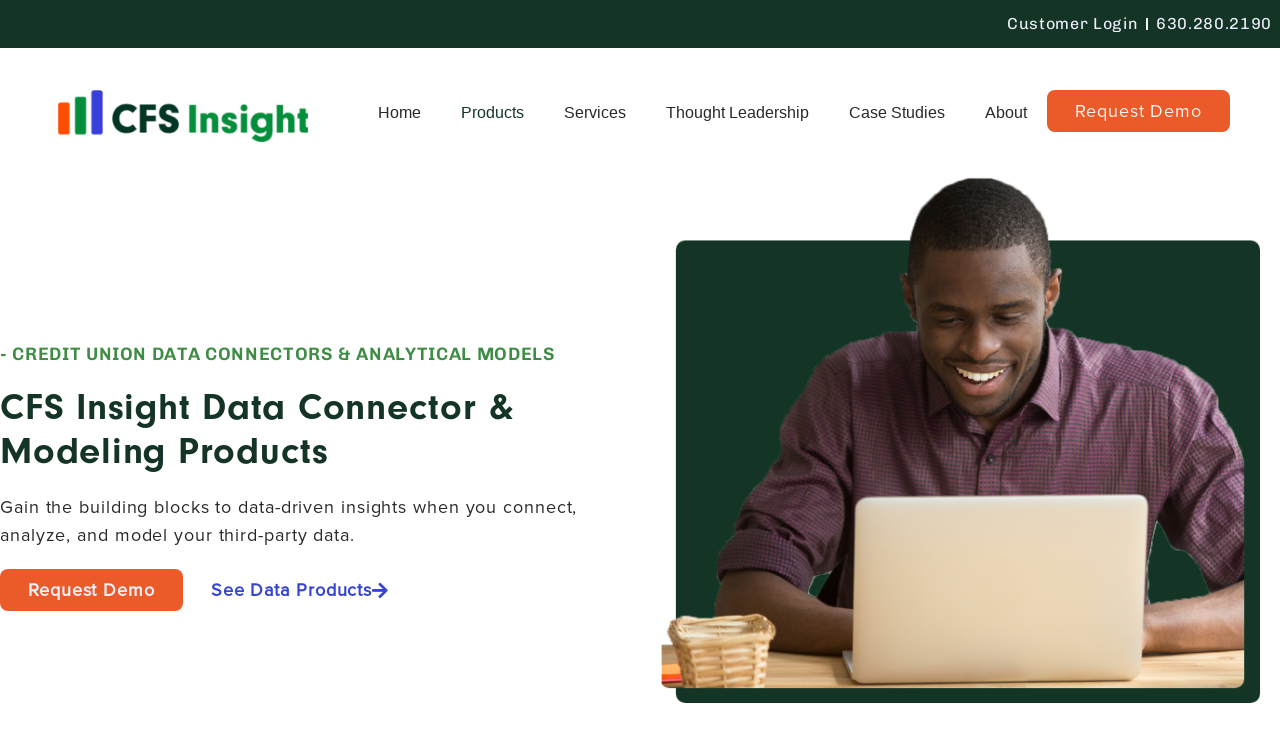

--- FILE ---
content_type: text/html; charset=UTF-8
request_url: https://cfsinsight.com/data-products/
body_size: 30025
content:
<!doctype html>
<html lang="en-US" prefix="og: https://ogp.me/ns#">
<head>
	<meta charset="UTF-8">
<script>
var gform;gform||(document.addEventListener("gform_main_scripts_loaded",function(){gform.scriptsLoaded=!0}),document.addEventListener("gform/theme/scripts_loaded",function(){gform.themeScriptsLoaded=!0}),window.addEventListener("DOMContentLoaded",function(){gform.domLoaded=!0}),gform={domLoaded:!1,scriptsLoaded:!1,themeScriptsLoaded:!1,isFormEditor:()=>"function"==typeof InitializeEditor,callIfLoaded:function(o){return!(!gform.domLoaded||!gform.scriptsLoaded||!gform.themeScriptsLoaded&&!gform.isFormEditor()||(gform.isFormEditor()&&console.warn("The use of gform.initializeOnLoaded() is deprecated in the form editor context and will be removed in Gravity Forms 3.1."),o(),0))},initializeOnLoaded:function(o){gform.callIfLoaded(o)||(document.addEventListener("gform_main_scripts_loaded",()=>{gform.scriptsLoaded=!0,gform.callIfLoaded(o)}),document.addEventListener("gform/theme/scripts_loaded",()=>{gform.themeScriptsLoaded=!0,gform.callIfLoaded(o)}),window.addEventListener("DOMContentLoaded",()=>{gform.domLoaded=!0,gform.callIfLoaded(o)}))},hooks:{action:{},filter:{}},addAction:function(o,r,e,t){gform.addHook("action",o,r,e,t)},addFilter:function(o,r,e,t){gform.addHook("filter",o,r,e,t)},doAction:function(o){gform.doHook("action",o,arguments)},applyFilters:function(o){return gform.doHook("filter",o,arguments)},removeAction:function(o,r){gform.removeHook("action",o,r)},removeFilter:function(o,r,e){gform.removeHook("filter",o,r,e)},addHook:function(o,r,e,t,n){null==gform.hooks[o][r]&&(gform.hooks[o][r]=[]);var d=gform.hooks[o][r];null==n&&(n=r+"_"+d.length),gform.hooks[o][r].push({tag:n,callable:e,priority:t=null==t?10:t})},doHook:function(r,o,e){var t;if(e=Array.prototype.slice.call(e,1),null!=gform.hooks[r][o]&&((o=gform.hooks[r][o]).sort(function(o,r){return o.priority-r.priority}),o.forEach(function(o){"function"!=typeof(t=o.callable)&&(t=window[t]),"action"==r?t.apply(null,e):e[0]=t.apply(null,e)})),"filter"==r)return e[0]},removeHook:function(o,r,t,n){var e;null!=gform.hooks[o][r]&&(e=(e=gform.hooks[o][r]).filter(function(o,r,e){return!!(null!=n&&n!=o.tag||null!=t&&t!=o.priority)}),gform.hooks[o][r]=e)}});
</script>

	<meta name="viewport" content="width=device-width, initial-scale=1">
	<link rel="profile" href="https://gmpg.org/xfn/11">
	
            <script data-no-defer="1" data-ezscrex="false" data-cfasync="false" data-pagespeed-no-defer data-cookieconsent="ignore">
                var ctPublicFunctions = {"_ajax_nonce":"c5f55cbbb8","_rest_nonce":"78f3bbb76a","_ajax_url":"\/wp-admin\/admin-ajax.php","_rest_url":"https:\/\/cfsinsight.com\/wp-json\/","data__cookies_type":"alternative","data__ajax_type":"rest","data__bot_detector_enabled":"1","data__frontend_data_log_enabled":1,"cookiePrefix":"","wprocket_detected":true,"host_url":"cfsinsight.com","text__ee_click_to_select":"Click to select the whole data","text__ee_original_email":"The complete one is","text__ee_got_it":"Got it","text__ee_blocked":"Blocked","text__ee_cannot_connect":"Cannot connect","text__ee_cannot_decode":"Can not decode email. Unknown reason","text__ee_email_decoder":"CleanTalk email decoder","text__ee_wait_for_decoding":"The magic is on the way!","text__ee_decoding_process":"Please wait a few seconds while we decode the contact data."}
            </script>
        
            <script data-no-defer="1" data-ezscrex="false" data-cfasync="false" data-pagespeed-no-defer data-cookieconsent="ignore">
                var ctPublic = {"_ajax_nonce":"c5f55cbbb8","settings__forms__check_internal":"0","settings__forms__check_external":"0","settings__forms__force_protection":0,"settings__forms__search_test":"1","settings__forms__wc_add_to_cart":"0","settings__data__bot_detector_enabled":"1","settings__sfw__anti_crawler":0,"blog_home":"https:\/\/cfsinsight.com\/","pixel__setting":"3","pixel__enabled":true,"pixel__url":null,"data__email_check_before_post":"1","data__email_check_exist_post":"0","data__cookies_type":"alternative","data__key_is_ok":true,"data__visible_fields_required":true,"wl_brandname":"Anti-Spam by CleanTalk","wl_brandname_short":"CleanTalk","ct_checkjs_key":"c5c88123d8ef74f531a6f85c9460f9cdea3837e5402446f2aa469afac9e49c92","emailEncoderPassKey":"9c09327822dd8c4d3c08463343913079","bot_detector_forms_excluded":"W10=","advancedCacheExists":true,"varnishCacheExists":false,"wc_ajax_add_to_cart":false}
            </script>
        
<!-- Search Engine Optimization by Rank Math PRO - https://rankmath.com/ -->
<title>Credit Union Data Connectors And Modeling Products | CFS Insight</title>
<link data-rocket-prefetch href="https://fd.cleantalk.org" rel="dns-prefetch">
<link data-rocket-prefetch href="https://snap.licdn.com" rel="dns-prefetch">
<link data-rocket-prefetch href="https://bat.bing.com" rel="dns-prefetch">
<link data-rocket-prefetch href="https://www.googletagmanager.com" rel="dns-prefetch">
<link data-rocket-prefetch href="https://koi-3qv699fnv8.marketingautomation.services" rel="dns-prefetch">
<link data-rocket-prefetch href="https://edge.marker.io" rel="dns-prefetch">
<link data-rocket-prefetch href="https://use.typekit.net" rel="dns-prefetch">
<link data-rocket-prefetch href="https://cdn.calltrk.com" rel="dns-prefetch"><link rel="preload" data-rocket-preload as="image" href="https://cfsinsight.com/wp-content/uploads/2022/06/product-archive-banner-bg.jpg" fetchpriority="high">
<meta name="description" content="CFS Insight&#039;s credit union data analytics tools lineup includes 3rd party data connectors, pre-built credit union industry-specific data models and dashboards."/>
<meta name="robots" content="follow, index, max-snippet:-1, max-video-preview:-1, max-image-preview:large"/>
<link rel="canonical" href="https://cfsinsight.com/data-products/" />
<meta property="og:locale" content="en_US" />
<meta property="og:type" content="article" />
<meta property="og:title" content="Credit Union Data Connectors And Modeling Products | CFS Insight" />
<meta property="og:description" content="CFS Insight&#039;s credit union data analytics tools lineup includes 3rd party data connectors, pre-built credit union industry-specific data models and dashboards." />
<meta property="og:url" content="https://cfsinsight.com/data-products/" />
<meta property="og:site_name" content="CFS Insight" />
<meta property="article:publisher" content="https://www.facebook.com/bestbitools%20" />
<meta property="og:updated_time" content="2025-07-15T22:10:25-04:00" />
<meta property="og:image" content="https://cfsinsight.com/wp-content/uploads/2022/08/CFS-Isolated-Person-with-Data-bkg.png" />
<meta property="og:image:secure_url" content="https://cfsinsight.com/wp-content/uploads/2022/08/CFS-Isolated-Person-with-Data-bkg.png" />
<meta property="og:image:width" content="645" />
<meta property="og:image:height" content="591" />
<meta property="og:image:alt" content="A client of CFS Insight using their Data Connectors for Data Integration." />
<meta property="og:image:type" content="image/png" />
<meta property="article:published_time" content="2022-06-13T14:05:25-04:00" />
<meta property="article:modified_time" content="2025-07-15T22:10:25-04:00" />
<meta property="og:video" content="https://cfsinsight.com/wp-content/uploads/2025/07/CFS-Explainer-Video-Round-3-web.webm" />
<meta property="ya:ovs:upload_date" content="2022-06-13EDT14:05:25-04:00" />
<meta property="ya:ovs:allow_embed" content="false" />
<meta name="twitter:card" content="summary_large_image" />
<meta name="twitter:title" content="Credit Union Data Connectors And Modeling Products | CFS Insight" />
<meta name="twitter:description" content="CFS Insight&#039;s credit union data analytics tools lineup includes 3rd party data connectors, pre-built credit union industry-specific data models and dashboards." />
<meta name="twitter:site" content="@https://twitter.com/BestBITools" />
<meta name="twitter:creator" content="@https://twitter.com/BestBITools" />
<meta name="twitter:image" content="https://cfsinsight.com/wp-content/uploads/2022/08/CFS-Isolated-Person-with-Data-bkg.png" />
<meta name="twitter:label1" content="Time to read" />
<meta name="twitter:data1" content="4 minutes" />
<script type="application/ld+json" class="rank-math-schema-pro">{"@context":"https://schema.org","@graph":[{"@type":"Place","@id":"https://cfsinsight.com/#place","geo":{"@type":"GeoCoordinates","latitude":"41.80470316305349","longitude":" -88.15509028056404"},"hasMap":"https://www.google.com/maps/search/?api=1&amp;query=41.80470316305349, -88.15509028056404","address":{"@type":"PostalAddress","streetAddress":"387 Shuman Blvd., Suite 230W","addressLocality":"Naperville","addressRegion":"Ilinois","postalCode":"60563","addressCountry":"US"}},{"@type":"Organization","@id":"https://cfsinsight.com/#organization","name":"CFS Insight","url":"https://www.cfscg.com/","sameAs":["https://www.facebook.com/bestbitools%20","https://twitter.com/https://twitter.com/BestBITools"],"email":"terry.martin@cfscg.com","address":{"@type":"PostalAddress","streetAddress":"387 Shuman Blvd., Suite 230W","addressLocality":"Naperville","addressRegion":"Ilinois","postalCode":"60563","addressCountry":"US"},"logo":{"@type":"ImageObject","@id":"https://cfsinsight.com/#logo","url":"https://cfsinsight.com/wp-content/uploads/2022/08/cropped-CFS-Insight-Horizontal-Logo-sm.png","contentUrl":"https://cfsinsight.com/wp-content/uploads/2022/08/cropped-CFS-Insight-Horizontal-Logo-sm.png","caption":"CFS Insight","inLanguage":"en-US","width":"400","height":"83"},"location":{"@id":"https://cfsinsight.com/#place"}},{"@type":"WebSite","@id":"https://cfsinsight.com/#website","url":"https://cfsinsight.com","name":"CFS Insight","publisher":{"@id":"https://cfsinsight.com/#organization"},"inLanguage":"en-US"},{"@type":"ImageObject","@id":"https://cfsinsight.com/wp-content/uploads/2022/08/CFS-Isolated-Person-with-Data-bkg.png","url":"https://cfsinsight.com/wp-content/uploads/2022/08/CFS-Isolated-Person-with-Data-bkg.png","width":"200","height":"200","inLanguage":"en-US"},{"@type":"BreadcrumbList","@id":"https://cfsinsight.com/data-products/#breadcrumb","itemListElement":[{"@type":"ListItem","position":"1","item":{"@id":"https://cfsinsight.com","name":"Home"}},{"@type":"ListItem","position":"2","item":{"@id":"https://cfsinsight.com/data-products/","name":"CFS Insight Data Connector &#038; Modeling Products\u200b"}}]},{"@type":"WebPage","@id":"https://cfsinsight.com/data-products/#webpage","url":"https://cfsinsight.com/data-products/","name":"Credit Union Data Connectors And Modeling Products | CFS Insight","datePublished":"2022-06-13T14:05:25-04:00","dateModified":"2025-07-15T22:10:25-04:00","isPartOf":{"@id":"https://cfsinsight.com/#website"},"primaryImageOfPage":{"@id":"https://cfsinsight.com/wp-content/uploads/2022/08/CFS-Isolated-Person-with-Data-bkg.png"},"inLanguage":"en-US","breadcrumb":{"@id":"https://cfsinsight.com/data-products/#breadcrumb"}},{"@type":"Person","@id":"https://cfsinsight.com/data-products/#author","name":"Improve &#038; Grow","image":{"@type":"ImageObject","@id":"https://secure.gravatar.com/avatar/9e51c81c266c2807e2b68cac19a465c2e7a15f668172da2c0a71f96d7b4318f7?s=96&amp;d=mm&amp;r=g","url":"https://secure.gravatar.com/avatar/9e51c81c266c2807e2b68cac19a465c2e7a15f668172da2c0a71f96d7b4318f7?s=96&amp;d=mm&amp;r=g","caption":"Improve &#038; Grow","inLanguage":"en-US"},"worksFor":{"@id":"https://cfsinsight.com/#organization"}},{"headline":"Credit Union Data Connectors And Modeling Products | CFS Insight","description":"CFS Insight&#039;s credit union data analytics tools lineup includes 3rd party data connectors, pre-built credit union industry-specific data models and dashboards.","datePublished":"2022-06-13T14:05:25-04:00","dateModified":"2025-07-15T22:10:25-04:00","keywords":"credit union data analytics","image":{"@id":"https://cfsinsight.com/wp-content/uploads/2022/08/CFS-Isolated-Person-with-Data-bkg.png"},"author":{"@id":"https://cfsinsight.com/data-products/#author","name":"Improve &#038; Grow"},"@type":"Article","name":"Credit Union Data Connectors And Modeling Products | CFS Insight","@id":"https://cfsinsight.com/data-products/#schema-63844","isPartOf":{"@id":"https://cfsinsight.com/data-products/#webpage"},"publisher":{"@id":"https://cfsinsight.com/#organization"},"inLanguage":"en-US","mainEntityOfPage":{"@id":"https://cfsinsight.com/data-products/#webpage"}},{"@type":"VideoObject","name":"Credit Union Data Connectors And Modeling Products | CFS Insight","description":"CFS Insight&#039;s credit union data analytics tools lineup includes 3rd party data connectors, pre-built credit union industry-specific data models and dashboards.","uploadDate":"2022-06-13T14:05:25-04:00","contentUrl":"https://cfsinsight.com/wp-content/uploads/2025/07/CFS-Explainer-Video-Round-3-web.webm","width":"1920","height":"1080","isFamilyFriendly":"True","@id":"https://cfsinsight.com/data-products/#schema-63845","isPartOf":{"@id":"https://cfsinsight.com/data-products/#webpage"},"publisher":{"@id":"https://cfsinsight.com/#organization"},"inLanguage":"en-US","mainEntityOfPage":{"@id":"https://cfsinsight.com/data-products/#webpage"}}]}</script>
<!-- /Rank Math WordPress SEO plugin -->

<link rel='dns-prefetch' href='//fd.cleantalk.org' />

<link rel="alternate" type="application/rss+xml" title="CFS Insight &raquo; Feed" href="https://cfsinsight.com/feed/" />
<link rel="alternate" type="application/rss+xml" title="CFS Insight &raquo; Comments Feed" href="https://cfsinsight.com/comments/feed/" />
<link rel="alternate" title="oEmbed (JSON)" type="application/json+oembed" href="https://cfsinsight.com/wp-json/oembed/1.0/embed?url=https%3A%2F%2Fcfsinsight.com%2Fdata-products%2F" />
<link rel="alternate" title="oEmbed (XML)" type="text/xml+oembed" href="https://cfsinsight.com/wp-json/oembed/1.0/embed?url=https%3A%2F%2Fcfsinsight.com%2Fdata-products%2F&#038;format=xml" />
		<style>
			.lazyload,
			.lazyloading {
				max-width: 100%;
			}
		</style>
		<link rel="stylesheet" type="text/css" href="https://use.typekit.net/oor8ilh.css"><style id='wp-img-auto-sizes-contain-inline-css'>
img:is([sizes=auto i],[sizes^="auto," i]){contain-intrinsic-size:3000px 1500px}
/*# sourceURL=wp-img-auto-sizes-contain-inline-css */
</style>
<style id='wp-emoji-styles-inline-css'>

	img.wp-smiley, img.emoji {
		display: inline !important;
		border: none !important;
		box-shadow: none !important;
		height: 1em !important;
		width: 1em !important;
		margin: 0 0.07em !important;
		vertical-align: -0.1em !important;
		background: none !important;
		padding: 0 !important;
	}
/*# sourceURL=wp-emoji-styles-inline-css */
</style>
<style id='global-styles-inline-css'>
:root{--wp--preset--aspect-ratio--square: 1;--wp--preset--aspect-ratio--4-3: 4/3;--wp--preset--aspect-ratio--3-4: 3/4;--wp--preset--aspect-ratio--3-2: 3/2;--wp--preset--aspect-ratio--2-3: 2/3;--wp--preset--aspect-ratio--16-9: 16/9;--wp--preset--aspect-ratio--9-16: 9/16;--wp--preset--color--black: #000000;--wp--preset--color--cyan-bluish-gray: #abb8c3;--wp--preset--color--white: #ffffff;--wp--preset--color--pale-pink: #f78da7;--wp--preset--color--vivid-red: #cf2e2e;--wp--preset--color--luminous-vivid-orange: #ff6900;--wp--preset--color--luminous-vivid-amber: #fcb900;--wp--preset--color--light-green-cyan: #7bdcb5;--wp--preset--color--vivid-green-cyan: #00d084;--wp--preset--color--pale-cyan-blue: #8ed1fc;--wp--preset--color--vivid-cyan-blue: #0693e3;--wp--preset--color--vivid-purple: #9b51e0;--wp--preset--color--green: #3F8C45;--wp--preset--color--dark-green: #143526;--wp--preset--color--blue: #3645D4;--wp--preset--color--dark-blue: #080D3E;--wp--preset--color--orange: #EB5A29;--wp--preset--color--tan: #D8D1C2;--wp--preset--color--dwhite: #ffffff;--wp--preset--color--light: #EFF0FB;--wp--preset--color--dark: #282828;--wp--preset--gradient--vivid-cyan-blue-to-vivid-purple: linear-gradient(135deg,rgb(6,147,227) 0%,rgb(155,81,224) 100%);--wp--preset--gradient--light-green-cyan-to-vivid-green-cyan: linear-gradient(135deg,rgb(122,220,180) 0%,rgb(0,208,130) 100%);--wp--preset--gradient--luminous-vivid-amber-to-luminous-vivid-orange: linear-gradient(135deg,rgb(252,185,0) 0%,rgb(255,105,0) 100%);--wp--preset--gradient--luminous-vivid-orange-to-vivid-red: linear-gradient(135deg,rgb(255,105,0) 0%,rgb(207,46,46) 100%);--wp--preset--gradient--very-light-gray-to-cyan-bluish-gray: linear-gradient(135deg,rgb(238,238,238) 0%,rgb(169,184,195) 100%);--wp--preset--gradient--cool-to-warm-spectrum: linear-gradient(135deg,rgb(74,234,220) 0%,rgb(151,120,209) 20%,rgb(207,42,186) 40%,rgb(238,44,130) 60%,rgb(251,105,98) 80%,rgb(254,248,76) 100%);--wp--preset--gradient--blush-light-purple: linear-gradient(135deg,rgb(255,206,236) 0%,rgb(152,150,240) 100%);--wp--preset--gradient--blush-bordeaux: linear-gradient(135deg,rgb(254,205,165) 0%,rgb(254,45,45) 50%,rgb(107,0,62) 100%);--wp--preset--gradient--luminous-dusk: linear-gradient(135deg,rgb(255,203,112) 0%,rgb(199,81,192) 50%,rgb(65,88,208) 100%);--wp--preset--gradient--pale-ocean: linear-gradient(135deg,rgb(255,245,203) 0%,rgb(182,227,212) 50%,rgb(51,167,181) 100%);--wp--preset--gradient--electric-grass: linear-gradient(135deg,rgb(202,248,128) 0%,rgb(113,206,126) 100%);--wp--preset--gradient--midnight: linear-gradient(135deg,rgb(2,3,129) 0%,rgb(40,116,252) 100%);--wp--preset--font-size--small: 13px;--wp--preset--font-size--medium: 20px;--wp--preset--font-size--large: 36px;--wp--preset--font-size--x-large: 42px;--wp--preset--spacing--20: 0.44rem;--wp--preset--spacing--30: 0.67rem;--wp--preset--spacing--40: 1rem;--wp--preset--spacing--50: 1.5rem;--wp--preset--spacing--60: 2.25rem;--wp--preset--spacing--70: 3.38rem;--wp--preset--spacing--80: 5.06rem;--wp--preset--shadow--natural: 6px 6px 9px rgba(0, 0, 0, 0.2);--wp--preset--shadow--deep: 12px 12px 50px rgba(0, 0, 0, 0.4);--wp--preset--shadow--sharp: 6px 6px 0px rgba(0, 0, 0, 0.2);--wp--preset--shadow--outlined: 6px 6px 0px -3px rgb(255, 255, 255), 6px 6px rgb(0, 0, 0);--wp--preset--shadow--crisp: 6px 6px 0px rgb(0, 0, 0);}:root { --wp--style--global--content-size: 1300px;--wp--style--global--wide-size: 1500px; }:where(body) { margin: 0; }.wp-site-blocks > .alignleft { float: left; margin-right: 2em; }.wp-site-blocks > .alignright { float: right; margin-left: 2em; }.wp-site-blocks > .aligncenter { justify-content: center; margin-left: auto; margin-right: auto; }:where(.wp-site-blocks) > * { margin-block-start: 24px; margin-block-end: 0; }:where(.wp-site-blocks) > :first-child { margin-block-start: 0; }:where(.wp-site-blocks) > :last-child { margin-block-end: 0; }:root { --wp--style--block-gap: 24px; }:root :where(.is-layout-flow) > :first-child{margin-block-start: 0;}:root :where(.is-layout-flow) > :last-child{margin-block-end: 0;}:root :where(.is-layout-flow) > *{margin-block-start: 24px;margin-block-end: 0;}:root :where(.is-layout-constrained) > :first-child{margin-block-start: 0;}:root :where(.is-layout-constrained) > :last-child{margin-block-end: 0;}:root :where(.is-layout-constrained) > *{margin-block-start: 24px;margin-block-end: 0;}:root :where(.is-layout-flex){gap: 24px;}:root :where(.is-layout-grid){gap: 24px;}.is-layout-flow > .alignleft{float: left;margin-inline-start: 0;margin-inline-end: 2em;}.is-layout-flow > .alignright{float: right;margin-inline-start: 2em;margin-inline-end: 0;}.is-layout-flow > .aligncenter{margin-left: auto !important;margin-right: auto !important;}.is-layout-constrained > .alignleft{float: left;margin-inline-start: 0;margin-inline-end: 2em;}.is-layout-constrained > .alignright{float: right;margin-inline-start: 2em;margin-inline-end: 0;}.is-layout-constrained > .aligncenter{margin-left: auto !important;margin-right: auto !important;}.is-layout-constrained > :where(:not(.alignleft):not(.alignright):not(.alignfull)){max-width: var(--wp--style--global--content-size);margin-left: auto !important;margin-right: auto !important;}.is-layout-constrained > .alignwide{max-width: var(--wp--style--global--wide-size);}body .is-layout-flex{display: flex;}.is-layout-flex{flex-wrap: wrap;align-items: center;}.is-layout-flex > :is(*, div){margin: 0;}body .is-layout-grid{display: grid;}.is-layout-grid > :is(*, div){margin: 0;}body{padding-top: 0px;padding-right: 0px;padding-bottom: 0px;padding-left: 0px;}a:where(:not(.wp-element-button)){text-decoration: underline;}:root :where(.wp-element-button, .wp-block-button__link){background-color: #32373c;border-width: 0;color: #fff;font-family: inherit;font-size: inherit;font-style: inherit;font-weight: inherit;letter-spacing: inherit;line-height: inherit;padding-top: calc(0.667em + 2px);padding-right: calc(1.333em + 2px);padding-bottom: calc(0.667em + 2px);padding-left: calc(1.333em + 2px);text-decoration: none;text-transform: inherit;}.has-black-color{color: var(--wp--preset--color--black) !important;}.has-cyan-bluish-gray-color{color: var(--wp--preset--color--cyan-bluish-gray) !important;}.has-white-color{color: var(--wp--preset--color--white) !important;}.has-pale-pink-color{color: var(--wp--preset--color--pale-pink) !important;}.has-vivid-red-color{color: var(--wp--preset--color--vivid-red) !important;}.has-luminous-vivid-orange-color{color: var(--wp--preset--color--luminous-vivid-orange) !important;}.has-luminous-vivid-amber-color{color: var(--wp--preset--color--luminous-vivid-amber) !important;}.has-light-green-cyan-color{color: var(--wp--preset--color--light-green-cyan) !important;}.has-vivid-green-cyan-color{color: var(--wp--preset--color--vivid-green-cyan) !important;}.has-pale-cyan-blue-color{color: var(--wp--preset--color--pale-cyan-blue) !important;}.has-vivid-cyan-blue-color{color: var(--wp--preset--color--vivid-cyan-blue) !important;}.has-vivid-purple-color{color: var(--wp--preset--color--vivid-purple) !important;}.has-green-color{color: var(--wp--preset--color--green) !important;}.has-dark-green-color{color: var(--wp--preset--color--dark-green) !important;}.has-blue-color{color: var(--wp--preset--color--blue) !important;}.has-dark-blue-color{color: var(--wp--preset--color--dark-blue) !important;}.has-orange-color{color: var(--wp--preset--color--orange) !important;}.has-tan-color{color: var(--wp--preset--color--tan) !important;}.has-dwhite-color{color: var(--wp--preset--color--dwhite) !important;}.has-light-color{color: var(--wp--preset--color--light) !important;}.has-dark-color{color: var(--wp--preset--color--dark) !important;}.has-black-background-color{background-color: var(--wp--preset--color--black) !important;}.has-cyan-bluish-gray-background-color{background-color: var(--wp--preset--color--cyan-bluish-gray) !important;}.has-white-background-color{background-color: var(--wp--preset--color--white) !important;}.has-pale-pink-background-color{background-color: var(--wp--preset--color--pale-pink) !important;}.has-vivid-red-background-color{background-color: var(--wp--preset--color--vivid-red) !important;}.has-luminous-vivid-orange-background-color{background-color: var(--wp--preset--color--luminous-vivid-orange) !important;}.has-luminous-vivid-amber-background-color{background-color: var(--wp--preset--color--luminous-vivid-amber) !important;}.has-light-green-cyan-background-color{background-color: var(--wp--preset--color--light-green-cyan) !important;}.has-vivid-green-cyan-background-color{background-color: var(--wp--preset--color--vivid-green-cyan) !important;}.has-pale-cyan-blue-background-color{background-color: var(--wp--preset--color--pale-cyan-blue) !important;}.has-vivid-cyan-blue-background-color{background-color: var(--wp--preset--color--vivid-cyan-blue) !important;}.has-vivid-purple-background-color{background-color: var(--wp--preset--color--vivid-purple) !important;}.has-green-background-color{background-color: var(--wp--preset--color--green) !important;}.has-dark-green-background-color{background-color: var(--wp--preset--color--dark-green) !important;}.has-blue-background-color{background-color: var(--wp--preset--color--blue) !important;}.has-dark-blue-background-color{background-color: var(--wp--preset--color--dark-blue) !important;}.has-orange-background-color{background-color: var(--wp--preset--color--orange) !important;}.has-tan-background-color{background-color: var(--wp--preset--color--tan) !important;}.has-dwhite-background-color{background-color: var(--wp--preset--color--dwhite) !important;}.has-light-background-color{background-color: var(--wp--preset--color--light) !important;}.has-dark-background-color{background-color: var(--wp--preset--color--dark) !important;}.has-black-border-color{border-color: var(--wp--preset--color--black) !important;}.has-cyan-bluish-gray-border-color{border-color: var(--wp--preset--color--cyan-bluish-gray) !important;}.has-white-border-color{border-color: var(--wp--preset--color--white) !important;}.has-pale-pink-border-color{border-color: var(--wp--preset--color--pale-pink) !important;}.has-vivid-red-border-color{border-color: var(--wp--preset--color--vivid-red) !important;}.has-luminous-vivid-orange-border-color{border-color: var(--wp--preset--color--luminous-vivid-orange) !important;}.has-luminous-vivid-amber-border-color{border-color: var(--wp--preset--color--luminous-vivid-amber) !important;}.has-light-green-cyan-border-color{border-color: var(--wp--preset--color--light-green-cyan) !important;}.has-vivid-green-cyan-border-color{border-color: var(--wp--preset--color--vivid-green-cyan) !important;}.has-pale-cyan-blue-border-color{border-color: var(--wp--preset--color--pale-cyan-blue) !important;}.has-vivid-cyan-blue-border-color{border-color: var(--wp--preset--color--vivid-cyan-blue) !important;}.has-vivid-purple-border-color{border-color: var(--wp--preset--color--vivid-purple) !important;}.has-green-border-color{border-color: var(--wp--preset--color--green) !important;}.has-dark-green-border-color{border-color: var(--wp--preset--color--dark-green) !important;}.has-blue-border-color{border-color: var(--wp--preset--color--blue) !important;}.has-dark-blue-border-color{border-color: var(--wp--preset--color--dark-blue) !important;}.has-orange-border-color{border-color: var(--wp--preset--color--orange) !important;}.has-tan-border-color{border-color: var(--wp--preset--color--tan) !important;}.has-dwhite-border-color{border-color: var(--wp--preset--color--dwhite) !important;}.has-light-border-color{border-color: var(--wp--preset--color--light) !important;}.has-dark-border-color{border-color: var(--wp--preset--color--dark) !important;}.has-vivid-cyan-blue-to-vivid-purple-gradient-background{background: var(--wp--preset--gradient--vivid-cyan-blue-to-vivid-purple) !important;}.has-light-green-cyan-to-vivid-green-cyan-gradient-background{background: var(--wp--preset--gradient--light-green-cyan-to-vivid-green-cyan) !important;}.has-luminous-vivid-amber-to-luminous-vivid-orange-gradient-background{background: var(--wp--preset--gradient--luminous-vivid-amber-to-luminous-vivid-orange) !important;}.has-luminous-vivid-orange-to-vivid-red-gradient-background{background: var(--wp--preset--gradient--luminous-vivid-orange-to-vivid-red) !important;}.has-very-light-gray-to-cyan-bluish-gray-gradient-background{background: var(--wp--preset--gradient--very-light-gray-to-cyan-bluish-gray) !important;}.has-cool-to-warm-spectrum-gradient-background{background: var(--wp--preset--gradient--cool-to-warm-spectrum) !important;}.has-blush-light-purple-gradient-background{background: var(--wp--preset--gradient--blush-light-purple) !important;}.has-blush-bordeaux-gradient-background{background: var(--wp--preset--gradient--blush-bordeaux) !important;}.has-luminous-dusk-gradient-background{background: var(--wp--preset--gradient--luminous-dusk) !important;}.has-pale-ocean-gradient-background{background: var(--wp--preset--gradient--pale-ocean) !important;}.has-electric-grass-gradient-background{background: var(--wp--preset--gradient--electric-grass) !important;}.has-midnight-gradient-background{background: var(--wp--preset--gradient--midnight) !important;}.has-small-font-size{font-size: var(--wp--preset--font-size--small) !important;}.has-medium-font-size{font-size: var(--wp--preset--font-size--medium) !important;}.has-large-font-size{font-size: var(--wp--preset--font-size--large) !important;}.has-x-large-font-size{font-size: var(--wp--preset--font-size--x-large) !important;}
:root :where(.wp-block-pullquote){font-size: 1.5em;line-height: 1.6;}
/*# sourceURL=global-styles-inline-css */
</style>
<link rel='stylesheet' id='cleantalk-public-css-css' href='https://cfsinsight.com/wp-content/plugins/cleantalk-spam-protect/css/cleantalk-public.min.css?ver=6.70.1_1766589673' media='all' />
<link rel='stylesheet' id='cleantalk-email-decoder-css-css' href='https://cfsinsight.com/wp-content/plugins/cleantalk-spam-protect/css/cleantalk-email-decoder.min.css?ver=6.70.1_1766589673' media='all' />
<link rel='stylesheet' id='hello-elementor-css' href='https://cfsinsight.com/wp-content/themes/hello-elementor/assets/css/reset.css?ver=3.4.5' media='all' />
<link rel='stylesheet' id='hello-elementor-theme-style-css' href='https://cfsinsight.com/wp-content/themes/hello-elementor/assets/css/theme.css?ver=3.4.5' media='all' />
<link rel='stylesheet' id='hello-elementor-header-footer-css' href='https://cfsinsight.com/wp-content/themes/hello-elementor/assets/css/header-footer.css?ver=3.4.5' media='all' />
<link rel='stylesheet' id='elementor-frontend-css' href='https://cfsinsight.com/wp-content/plugins/elementor/assets/css/frontend.min.css?ver=3.34.1' media='all' />
<link rel='stylesheet' id='elementor-post-8-css' href='https://cfsinsight.com/wp-content/uploads/elementor/css/post-8.css?ver=1768405286' media='all' />
<link rel='stylesheet' id='widget-nav-menu-css' href='https://cfsinsight.com/wp-content/plugins/elementor-pro/assets/css/widget-nav-menu.min.css?ver=3.34.0' media='all' />
<link rel='stylesheet' id='widget-image-css' href='https://cfsinsight.com/wp-content/plugins/elementor/assets/css/widget-image.min.css?ver=3.34.1' media='all' />
<link rel='stylesheet' id='e-sticky-css' href='https://cfsinsight.com/wp-content/plugins/elementor-pro/assets/css/modules/sticky.min.css?ver=3.34.0' media='all' />
<link rel='stylesheet' id='e-motion-fx-css' href='https://cfsinsight.com/wp-content/plugins/elementor-pro/assets/css/modules/motion-fx.min.css?ver=3.34.0' media='all' />
<link rel='stylesheet' id='widget-heading-css' href='https://cfsinsight.com/wp-content/plugins/elementor/assets/css/widget-heading.min.css?ver=3.34.1' media='all' />
<link rel='stylesheet' id='widget-social-icons-css' href='https://cfsinsight.com/wp-content/plugins/elementor/assets/css/widget-social-icons.min.css?ver=3.34.1' media='all' />
<link rel='stylesheet' id='e-apple-webkit-css' href='https://cfsinsight.com/wp-content/plugins/elementor/assets/css/conditionals/apple-webkit.min.css?ver=3.34.1' media='all' />
<link rel='stylesheet' id='elementor-icons-css' href='https://cfsinsight.com/wp-content/plugins/elementor/assets/lib/eicons/css/elementor-icons.min.css?ver=5.45.0' media='all' />
<link rel='stylesheet' id='font-awesome-5-all-css' href='https://cfsinsight.com/wp-content/plugins/elementor/assets/lib/font-awesome/css/all.min.css?ver=4.11.64' media='all' />
<link rel='stylesheet' id='font-awesome-4-shim-css' href='https://cfsinsight.com/wp-content/plugins/elementor/assets/lib/font-awesome/css/v4-shims.min.css?ver=3.34.1' media='all' />
<link rel='stylesheet' id='swiper-css' href='https://cfsinsight.com/wp-content/plugins/elementor/assets/lib/swiper/v8/css/swiper.min.css?ver=8.4.5' media='all' />
<link rel='stylesheet' id='e-swiper-css' href='https://cfsinsight.com/wp-content/plugins/elementor/assets/css/conditionals/e-swiper.min.css?ver=3.34.1' media='all' />
<link rel='stylesheet' id='widget-video-css' href='https://cfsinsight.com/wp-content/plugins/elementor/assets/css/widget-video.min.css?ver=3.34.1' media='all' />
<link rel='stylesheet' id='widget-menu-anchor-css' href='https://cfsinsight.com/wp-content/plugins/elementor/assets/css/widget-menu-anchor.min.css?ver=3.34.1' media='all' />
<link rel='stylesheet' id='e-animation-shrink-css' href='https://cfsinsight.com/wp-content/plugins/elementor/assets/lib/animations/styles/e-animation-shrink.min.css?ver=3.34.1' media='all' />
<link rel='stylesheet' id='widget-testimonial-carousel-css' href='https://cfsinsight.com/wp-content/plugins/elementor-pro/assets/css/widget-testimonial-carousel.min.css?ver=3.34.0' media='all' />
<link rel='stylesheet' id='widget-carousel-module-base-css' href='https://cfsinsight.com/wp-content/plugins/elementor-pro/assets/css/widget-carousel-module-base.min.css?ver=3.34.0' media='all' />
<link rel='stylesheet' id='widget-posts-css' href='https://cfsinsight.com/wp-content/plugins/elementor-pro/assets/css/widget-posts.min.css?ver=3.34.0' media='all' />
<link rel='stylesheet' id='elementor-post-73-css' href='https://cfsinsight.com/wp-content/uploads/elementor/css/post-73.css?ver=1768406594' media='all' />
<link rel='stylesheet' id='elementor-post-120-css' href='https://cfsinsight.com/wp-content/uploads/elementor/css/post-120.css?ver=1768405287' media='all' />
<link rel='stylesheet' id='elementor-post-31-css' href='https://cfsinsight.com/wp-content/uploads/elementor/css/post-31.css?ver=1768405287' media='all' />
<link rel='stylesheet' id='dashicons-css' href='https://cfsinsight.com/wp-includes/css/dashicons.min.css?ver=6.9' media='all' />
<link rel='stylesheet' id='hello-elementor-child-style-css' href='https://cfsinsight.com/wp-content/themes/hello-theme-child-master/style.css?ver=1.0.0' media='all' />
<link rel='stylesheet' id='eael-general-css' href='https://cfsinsight.com/wp-content/plugins/essential-addons-for-elementor-lite/assets/front-end/css/view/general.min.css?ver=6.5.7' media='all' />
<link rel='stylesheet' id='ecs-styles-css' href='https://cfsinsight.com/wp-content/plugins/ele-custom-skin/assets/css/ecs-style.css?ver=3.1.9' media='all' />
<link rel='stylesheet' id='elementor-post-662-css' href='https://cfsinsight.com/wp-content/uploads/elementor/css/post-662.css?ver=1678353894' media='all' />
<link rel='stylesheet' id='elementor-post-4632-css' href='https://cfsinsight.com/wp-content/uploads/elementor/css/post-4632.css?ver=1695983036' media='all' />
<link rel='stylesheet' id='elementor-gf-local-chivo-css' href='https://cfsinsight.com/wp-content/uploads/elementor/google-fonts/css/chivo.css?ver=1742398865' media='all' />
<link rel='stylesheet' id='elementor-icons-shared-0-css' href='https://cfsinsight.com/wp-content/plugins/elementor/assets/lib/font-awesome/css/fontawesome.min.css?ver=5.15.3' media='all' />
<link rel='stylesheet' id='elementor-icons-fa-solid-css' href='https://cfsinsight.com/wp-content/plugins/elementor/assets/lib/font-awesome/css/solid.min.css?ver=5.15.3' media='all' />
<link rel='stylesheet' id='elementor-icons-fa-brands-css' href='https://cfsinsight.com/wp-content/plugins/elementor/assets/lib/font-awesome/css/brands.min.css?ver=5.15.3' media='all' />
<script src="https://cfsinsight.com/wp-includes/js/jquery/jquery.min.js?ver=3.7.1" id="jquery-core-js"></script>
<script src="https://cfsinsight.com/wp-includes/js/jquery/jquery-migrate.min.js?ver=3.4.1" id="jquery-migrate-js"></script>
<script src="https://cfsinsight.com/wp-content/plugins/cleantalk-spam-protect/js/apbct-public-bundle.min.js?ver=6.70.1_1766589673" id="apbct-public-bundle.min-js-js"></script>
<script src="https://fd.cleantalk.org/ct-bot-detector-wrapper.js?ver=6.70.1" id="ct_bot_detector-js" defer data-wp-strategy="defer"></script>
<script id="seo-automated-link-building-js-extra">
var seoAutomatedLinkBuilding = {"ajaxUrl":"https://cfsinsight.com/wp-admin/admin-ajax.php"};
//# sourceURL=seo-automated-link-building-js-extra
</script>
<script src="https://cfsinsight.com/wp-content/plugins/seo-automated-link-building/js/seo-automated-link-building.js?ver=6.9" id="seo-automated-link-building-js"></script>
<script src="https://cfsinsight.com/wp-content/plugins/elementor/assets/lib/font-awesome/js/v4-shims.min.js?ver=3.34.1" id="font-awesome-4-shim-js"></script>
<script id="ecs_ajax_load-js-extra">
var ecs_ajax_params = {"ajaxurl":"https://cfsinsight.com/wp-admin/admin-ajax.php","posts":"{\"page\":0,\"pagename\":\"data-products\",\"error\":\"\",\"m\":\"\",\"p\":0,\"post_parent\":\"\",\"subpost\":\"\",\"subpost_id\":\"\",\"attachment\":\"\",\"attachment_id\":0,\"name\":\"data-products\",\"page_id\":0,\"second\":\"\",\"minute\":\"\",\"hour\":\"\",\"day\":0,\"monthnum\":0,\"year\":0,\"w\":0,\"category_name\":\"\",\"tag\":\"\",\"cat\":\"\",\"tag_id\":\"\",\"author\":\"\",\"author_name\":\"\",\"feed\":\"\",\"tb\":\"\",\"paged\":0,\"meta_key\":\"\",\"meta_value\":\"\",\"preview\":\"\",\"s\":\"\",\"sentence\":\"\",\"title\":\"\",\"fields\":\"all\",\"menu_order\":\"\",\"embed\":\"\",\"category__in\":[],\"category__not_in\":[],\"category__and\":[],\"post__in\":[],\"post__not_in\":[],\"post_name__in\":[],\"tag__in\":[],\"tag__not_in\":[],\"tag__and\":[],\"tag_slug__in\":[],\"tag_slug__and\":[],\"post_parent__in\":[],\"post_parent__not_in\":[],\"author__in\":[],\"author__not_in\":[],\"search_columns\":[],\"ignore_sticky_posts\":false,\"suppress_filters\":false,\"cache_results\":true,\"update_post_term_cache\":true,\"update_menu_item_cache\":false,\"lazy_load_term_meta\":true,\"update_post_meta_cache\":true,\"post_type\":\"\",\"posts_per_page\":30,\"nopaging\":false,\"comments_per_page\":\"50\",\"no_found_rows\":false,\"order\":\"DESC\"}"};
//# sourceURL=ecs_ajax_load-js-extra
</script>
<script src="https://cfsinsight.com/wp-content/plugins/ele-custom-skin/assets/js/ecs_ajax_pagination.js?ver=3.1.9" id="ecs_ajax_load-js"></script>
<script src="https://cfsinsight.com/wp-content/plugins/ele-custom-skin/assets/js/ecs.js?ver=3.1.9" id="ecs-script-js"></script>
<link rel="https://api.w.org/" href="https://cfsinsight.com/wp-json/" /><link rel="alternate" title="JSON" type="application/json" href="https://cfsinsight.com/wp-json/wp/v2/pages/73" /><link rel="EditURI" type="application/rsd+xml" title="RSD" href="https://cfsinsight.com/xmlrpc.php?rsd" />
<meta name="generator" content="WordPress 6.9" />
<link rel='shortlink' href='https://cfsinsight.com/?p=73' />
<style id="essential-blocks-global-styles">
            :root {
                --eb-global-primary-color: #101828;
--eb-global-secondary-color: #475467;
--eb-global-tertiary-color: #98A2B3;
--eb-global-text-color: #475467;
--eb-global-heading-color: #1D2939;
--eb-global-link-color: #444CE7;
--eb-global-background-color: #F9FAFB;
--eb-global-button-text-color: #FFFFFF;
--eb-global-button-background-color: #101828;
--eb-gradient-primary-color: linear-gradient(90deg, hsla(259, 84%, 78%, 1) 0%, hsla(206, 67%, 75%, 1) 100%);
--eb-gradient-secondary-color: linear-gradient(90deg, hsla(18, 76%, 85%, 1) 0%, hsla(203, 69%, 84%, 1) 100%);
--eb-gradient-tertiary-color: linear-gradient(90deg, hsla(248, 21%, 15%, 1) 0%, hsla(250, 14%, 61%, 1) 100%);
--eb-gradient-background-color: linear-gradient(90deg, rgb(250, 250, 250) 0%, rgb(233, 233, 233) 49%, rgb(244, 243, 243) 100%);

                --eb-tablet-breakpoint: 1024px;
--eb-mobile-breakpoint: 767px;

            }
            
            
        </style><!-- Google Verify (analytics@improveandgow.com) -->
<meta name="google-site-verification" content="dUlcYvATe8mUr5L8GH47RdLRDCmhtkMENrBkeuvoXhs" />

<script>
  window.markerConfig = {
    destination: '630649344f3ab3be68aeb2d7', 
    source: 'snippet'
  };
</script>

<script>
!function(e,r,a){if(!e.__Marker){e.__Marker={};var t=[],n={__cs:t};["show","hide","isVisible","capture","cancelCapture","unload","reload","isExtensionInstalled","setReporter","setCustomData","on","off"].forEach(function(e){n[e]=function(){var r=Array.prototype.slice.call(arguments);r.unshift(e),t.push(r)}}),e.Marker=n;var s=r.createElement("script");s.async=1,s.src="https://edge.marker.io/latest/shim.js";var i=r.getElementsByTagName("script")[0];i.parentNode.insertBefore(s,i)}}(window,document);
</script>

<script type="text/javascript">
        var _ss = _ss || [];
    _ss.push(['_setDomain', 'https://koi-3QV699FNV8.marketingautomation.services/net']);
    _ss.push(['_setAccount', 'KOI-4M74PBRVPK']);
    _ss.push(['_trackPageView']);
    window._pa = window._pa || {};
    // _pa.orderId = "myOrderId"; // OPTIONAL: attach unique conversion identifier to conversions
    // _pa.revenue = "19.99"; // OPTIONAL: attach dynamic purchase values to conversions
    // _pa.productId = "myProductId"; // OPTIONAL: Include product ID for use with dynamic ads
(function() {
    var ss = document.createElement('script');
    ss.type = 'text/javascript'; ss.async = true;
    ss.src = ('https:' == document.location.protocol ? 'https://' : 'http://') + 'koi-3QV699FNV8.marketingautomation.services/client/ss.js?ver=2.4.0';
    var scr = document.getElementsByTagName('script')[0];
    scr.parentNode.insertBefore(ss, scr);
})();
</script>
		<script>
			document.documentElement.className = document.documentElement.className.replace('no-js', 'js');
		</script>
				<style>
			.no-js img.lazyload {
				display: none;
			}

			figure.wp-block-image img.lazyloading {
				min-width: 150px;
			}

			.lazyload,
			.lazyloading {
				--smush-placeholder-width: 100px;
				--smush-placeholder-aspect-ratio: 1/1;
				width: var(--smush-image-width, var(--smush-placeholder-width)) !important;
				aspect-ratio: var(--smush-image-aspect-ratio, var(--smush-placeholder-aspect-ratio)) !important;
			}

						.lazyload, .lazyloading {
				opacity: 0;
			}

			.lazyloaded {
				opacity: 1;
				transition: opacity 400ms;
				transition-delay: 0ms;
			}

					</style>
		<meta name="generator" content="Elementor 3.34.1; features: additional_custom_breakpoints; settings: css_print_method-external, google_font-enabled, font_display-auto">
<!-- Google Tag Manager -->
<script>(function(w,d,s,l,i){w[l]=w[l]||[];w[l].push({'gtm.start':
new Date().getTime(),event:'gtm.js'});var f=d.getElementsByTagName(s)[0],
j=d.createElement(s),dl=l!='dataLayer'?'&l='+l:'';j.async=true;j.src=
'https://www.googletagmanager.com/gtm.js?id='+i+dl;f.parentNode.insertBefore(j,f);
})(window,document,'script','dataLayer','GTM-PP4XB3R');</script>
<!-- End Google Tag Manager -->
			<style>
				.e-con.e-parent:nth-of-type(n+4):not(.e-lazyloaded):not(.e-no-lazyload),
				.e-con.e-parent:nth-of-type(n+4):not(.e-lazyloaded):not(.e-no-lazyload) * {
					background-image: none !important;
				}
				@media screen and (max-height: 1024px) {
					.e-con.e-parent:nth-of-type(n+3):not(.e-lazyloaded):not(.e-no-lazyload),
					.e-con.e-parent:nth-of-type(n+3):not(.e-lazyloaded):not(.e-no-lazyload) * {
						background-image: none !important;
					}
				}
				@media screen and (max-height: 640px) {
					.e-con.e-parent:nth-of-type(n+2):not(.e-lazyloaded):not(.e-no-lazyload),
					.e-con.e-parent:nth-of-type(n+2):not(.e-lazyloaded):not(.e-no-lazyload) * {
						background-image: none !important;
					}
				}
			</style>
			<script src="/wp-content/mu-plugins/captaincore-analytics.js" data-site="ABHJAFTU" defer></script>
<link rel="icon" href="https://cfsinsight.com/wp-content/uploads/2022/07/cropped-cfs-consulting-favicon-32x32.png" sizes="32x32" />
<link rel="icon" href="https://cfsinsight.com/wp-content/uploads/2022/07/cropped-cfs-consulting-favicon-192x192.png" sizes="192x192" />
<link rel="apple-touch-icon" href="https://cfsinsight.com/wp-content/uploads/2022/07/cropped-cfs-consulting-favicon-180x180.png" />
<meta name="msapplication-TileImage" content="https://cfsinsight.com/wp-content/uploads/2022/07/cropped-cfs-consulting-favicon-270x270.png" />
		<style id="wp-custom-css">
			/* Hide SERP CTA hyperlinks in FAQs onsite */
a #noshow {
	display:none
}

@media screen and (max-width: 480px) {
	.elementor-testimonial--align-left.elementor-testimonial--layout-image_above .elementor-testimonial__footer, .elementor-testimonial--align-left.elementor-testimonial--layout-image_inline .elementor-testimonial__footer {
	display: block;
	}
}


body:not(.elementor-editor-active) .elementor-menu-anchor:before {
content: "";
display:block;
height: 100px; /* fixed header height*/
margin: -100px 0 0; /* negative fixed header height */
visibility: hidden;
pointer-events: none;
}

/* Fixing FAQ accordion on mobile RA 8/9 */
.elementor-widget-faq.accordion .tab .tab-content > div {
	padding-top: 20px;
}

.elementor-widget-container p:last-child {
	margin-bottom: 0;
}

.elementor-testimonial .elementor-testimonial__cite {
	padding: 2em;
	text-align: center;
	width: 100%;
}

@media screen and (max-width: 480px) {
	.wp-block-pullquote p {
		font-size: 1em;
	}
}

.rank-math-breadcrumb a {
color: white;}


.elementor-widget-relationship.posts h2 {
	background-color: #F7F6F3;
	padding: .75em;
	border-radius: 10px;
	font-family: "neuzeit-grotesk";
	font-weight: bold;
	font-size: 38px
}

.gform_required_legend {
display: none;
}

.elementor-widget-container p + ul {
	margin-bottom: .9em;
}

.hide-content-gradient:after {
	content: " ";
	display:block;
	width: 100%;
	height: 200px;
	background: rgb(255,255,255);
background: -moz-linear-gradient(180deg, rgba(255,255,255,0) 0%, rgba(255,255,255,1) 76%);
background: -webkit-linear-gradient(180deg, rgba(255,255,255,0) 0%, rgba(255,255,255,1) 76%);
background: linear-gradient(180deg, rgba(255,255,255,0) 0%, rgba(255,255,255,1) 76%);
filter: progid:DXImageTransform.Microsoft.gradient(startColorstr="#ffffff",endColorstr="#ffffff",GradientType=1);
	  position: absolute;
  bottom: -40px;
}
}
@media screen and (max-width: 768px) {
	.elementor-element-0bf862d .e-con-inner, .elementor-4624 .elementor-element.elementor-element-0bf862d {
		padding-top: 14em!important;
	}
}

/* Variable CTA RA 9/28 */

.variable-cta-wrap .wp-block-columns {
	margin: 3em 0;
	border-radius: 20px!important;
	max-width: 750px;
	width: 100%;
	padding: 2em;
}
.variable-cta-wrap h1 {
	  font-family: "neuzeit-grotesk", Sans-serif!important;
	color: var( --e-global-color-accent );
  font-family: var( --e-global-typography-primary-font-family ), Sans-serif;
  font-size: var( --e-global-typography-primary-font-size );
  font-weight: var( --e-global-typography-primary-font-weight );
  text-transform: var( --e-global-typography-primary-text-transform );
  line-height: var( --e-global-typography-primary-line-height );
  letter-spacing: var( --e-global-typography-primary-letter-spacing );
margin-top: 0;
}

.variable-cta-wrap h2 {
	
	color: var( --e-global-color-accent );
  font-family: var( --e-global-typography-secondary-font-family ), Sans-serif;
  font-size: var( --e-global-typography-secondary-font-size );
  font-weight: var( --e-global-typography-secondary-font-weight );
  text-transform: var( --e-global-typography-secondary-text-transform );
  line-height: var( --e-global-typography-secondary-line-height );
  letter-spacing: var( --e-global-typography-secondary-letter-spacing );
}

.variable-cta-wrap .wp-block-button__link {
	padding: 10px 28px;
}		</style>
		<meta name="generator" content="WP Rocket 3.20.3" data-wpr-features="wpr_preconnect_external_domains wpr_oci wpr_preload_links wpr_desktop" /></head>
<body class="wp-singular page-template-default page page-id-73 page-parent wp-custom-logo wp-embed-responsive wp-theme-hello-elementor wp-child-theme-hello-theme-child-master hello-elementor-default elementor-default elementor-kit-8 elementor-page elementor-page-73">

<!-- Google Tag Manager (noscript) -->
<noscript><iframe data-src="https://www.googletagmanager.com/ns.html?id=GTM-PP4XB3R"
height="0" width="0" style="display:none;visibility:hidden" src="[data-uri]" class="lazyload" data-load-mode="1"></iframe></noscript>
<!-- End Google Tag Manager (noscript) -->

<a class="skip-link screen-reader-text" href="#content">Skip to content</a>

		<header  data-elementor-type="header" data-elementor-id="120" class="elementor elementor-120 elementor-location-header" data-elementor-post-type="elementor_library">
					<section class="elementor-section elementor-top-section elementor-element elementor-element-115d5c6 elementor-section-full_width top-bar elementor-section-height-default elementor-section-height-default" data-id="115d5c6" data-element_type="section" data-settings="{&quot;background_background&quot;:&quot;classic&quot;}">
						<div  class="elementor-container elementor-column-gap-no">
					<div class="elementor-column elementor-col-100 elementor-top-column elementor-element elementor-element-cd85f9f" data-id="cd85f9f" data-element_type="column">
			<div class="elementor-widget-wrap elementor-element-populated">
						<div class="elementor-element elementor-element-3b36bf5 elementor-nav-menu__align-end elementor-nav-menu--dropdown-none elementor-widget elementor-widget-nav-menu" data-id="3b36bf5" data-element_type="widget" data-settings="{&quot;layout&quot;:&quot;horizontal&quot;,&quot;submenu_icon&quot;:{&quot;value&quot;:&quot;&lt;i class=\&quot;fas fa-caret-down\&quot; aria-hidden=\&quot;true\&quot;&gt;&lt;\/i&gt;&quot;,&quot;library&quot;:&quot;fa-solid&quot;}}" data-widget_type="nav-menu.default">
				<div class="elementor-widget-container">
								<nav aria-label="Menu" class="elementor-nav-menu--main elementor-nav-menu__container elementor-nav-menu--layout-horizontal e--pointer-none">
				<ul id="menu-1-3b36bf5" class="elementor-nav-menu"><li class="menu-item menu-item-type-custom menu-item-object-custom menu-item-2215"><a target="_blank" href="https://support.cfsinsight.com" class="elementor-item">Customer Login</a></li>
<li class="menu-item menu-item-type-custom menu-item-object-custom menu-item-170"><a href="tel:(630)280-2190" class="elementor-item">630.280.2190</a></li>
</ul>			</nav>
						<nav class="elementor-nav-menu--dropdown elementor-nav-menu__container" aria-hidden="true">
				<ul id="menu-2-3b36bf5" class="elementor-nav-menu"><li class="menu-item menu-item-type-custom menu-item-object-custom menu-item-2215"><a target="_blank" href="https://support.cfsinsight.com" class="elementor-item" tabindex="-1">Customer Login</a></li>
<li class="menu-item menu-item-type-custom menu-item-object-custom menu-item-170"><a href="tel:(630)280-2190" class="elementor-item" tabindex="-1">630.280.2190</a></li>
</ul>			</nav>
						</div>
				</div>
					</div>
		</div>
					</div>
		</section>
				<header class="elementor-section elementor-top-section elementor-element elementor-element-604cb3b elementor-section-full_width elementor-section-height-default elementor-section-height-default" data-id="604cb3b" data-element_type="section" data-settings="{&quot;background_background&quot;:&quot;classic&quot;,&quot;motion_fx_motion_fx_scrolling&quot;:&quot;yes&quot;,&quot;motion_fx_opacity_effect&quot;:&quot;yes&quot;,&quot;motion_fx_opacity_range&quot;:{&quot;unit&quot;:&quot;%&quot;,&quot;size&quot;:&quot;&quot;,&quot;sizes&quot;:{&quot;start&quot;:20,&quot;end&quot;:24}},&quot;sticky&quot;:&quot;top&quot;,&quot;motion_fx_opacity_direction&quot;:&quot;out-in&quot;,&quot;motion_fx_opacity_level&quot;:{&quot;unit&quot;:&quot;px&quot;,&quot;size&quot;:10,&quot;sizes&quot;:[]},&quot;motion_fx_devices&quot;:[&quot;desktop&quot;,&quot;tablet&quot;,&quot;mobile&quot;],&quot;sticky_on&quot;:[&quot;desktop&quot;,&quot;tablet&quot;,&quot;mobile&quot;],&quot;sticky_offset&quot;:0,&quot;sticky_effects_offset&quot;:0,&quot;sticky_anchor_link_offset&quot;:0}">
						<div  class="elementor-container elementor-column-gap-default">
					<div class="elementor-column elementor-col-50 elementor-top-column elementor-element elementor-element-33bd8ff" data-id="33bd8ff" data-element_type="column" data-settings="{&quot;background_background&quot;:&quot;classic&quot;}">
			<div class="elementor-widget-wrap elementor-element-populated">
						<div class="elementor-element elementor-element-6f6f0c8 site-logo elementor-widget elementor-widget-theme-site-logo elementor-widget-image" data-id="6f6f0c8" data-element_type="widget" data-widget_type="theme-site-logo.default">
				<div class="elementor-widget-container">
											<a href="https://cfsinsight.com">
			<img width="300" height="62" data-src="https://cfsinsight.com/wp-content/uploads/2022/08/cropped-CFS-Insight-Horizontal-Logo-sm-300x62.png" class="attachment-medium size-medium wp-image-2933 lazyload" alt="A small CFS Insight horizontal logo" data-srcset="https://cfsinsight.com/wp-content/uploads/2022/08/cropped-CFS-Insight-Horizontal-Logo-sm-300x62.png 300w, https://cfsinsight.com/wp-content/uploads/2022/08/cropped-CFS-Insight-Horizontal-Logo-sm.png 400w" data-sizes="(max-width: 300px) 100vw, 300px" src="[data-uri]" style="--smush-placeholder-width: 300px; --smush-placeholder-aspect-ratio: 300/62;" />				</a>
											</div>
				</div>
					</div>
		</div>
				<div class="elementor-column elementor-col-50 elementor-top-column elementor-element elementor-element-29e63c9" data-id="29e63c9" data-element_type="column">
			<div class="elementor-widget-wrap elementor-element-populated">
						<div class="elementor-element elementor-element-ba401f3 elementor-widget__width-auto elementor-nav-menu--stretch elementor-nav-menu__align-start elementor-nav-menu--dropdown-tablet elementor-nav-menu__text-align-aside elementor-nav-menu--toggle elementor-nav-menu--burger elementor-widget elementor-widget-nav-menu" data-id="ba401f3" data-element_type="widget" data-settings="{&quot;full_width&quot;:&quot;stretch&quot;,&quot;submenu_icon&quot;:{&quot;value&quot;:&quot;&lt;i class=\&quot;hm hm-plus-open\&quot; aria-hidden=\&quot;true\&quot;&gt;&lt;\/i&gt;&quot;,&quot;library&quot;:&quot;happy-icons&quot;},&quot;layout&quot;:&quot;horizontal&quot;,&quot;toggle&quot;:&quot;burger&quot;}" data-widget_type="nav-menu.default">
				<div class="elementor-widget-container">
								<nav aria-label="Menu" class="elementor-nav-menu--main elementor-nav-menu__container elementor-nav-menu--layout-horizontal e--pointer-none">
				<ul id="menu-1-ba401f3" class="elementor-nav-menu"><li class="menu-item menu-item-type-post_type menu-item-object-page menu-item-home menu-item-137"><a href="https://cfsinsight.com/" class="elementor-item">Home</a></li>
<li class="menu-item menu-item-type-post_type menu-item-object-page current-menu-item page_item page-item-73 current_page_item current-menu-ancestor current-menu-parent current_page_parent current_page_ancestor menu-item-has-children menu-item-140"><a href="https://cfsinsight.com/data-products/" aria-current="page" class="elementor-item elementor-item-active">Products</a>
<ul class="sub-menu elementor-nav-menu--dropdown">
	<li class="menu-item menu-item-type-post_type menu-item-object-page current-menu-item page_item page-item-73 current_page_item menu-item-5168"><a href="https://cfsinsight.com/data-products/" aria-current="page" class="elementor-sub-item elementor-item-active">Products Overview</a></li>
	<li class="menu-item menu-item-type-post_type menu-item-object-page menu-item-5169"><a href="https://cfsinsight.com/data-products/data-connectors/" class="elementor-sub-item">Data Connectors</a></li>
	<li class="menu-item menu-item-type-taxonomy menu-item-object-product_category menu-item-5170"><a href="https://cfsinsight.com/product-category/cfs-analytic-models/" class="elementor-sub-item">CFS Analytic Models</a></li>
</ul>
</li>
<li class="menu-item menu-item-type-post_type menu-item-object-page menu-item-139"><a href="https://cfsinsight.com/services/" class="elementor-item">Services</a></li>
<li class="menu-item menu-item-type-post_type menu-item-object-page menu-item-4013"><a href="https://cfsinsight.com/blog/" class="elementor-item">Thought Leadership</a></li>
<li class="menu-item menu-item-type-taxonomy menu-item-object-category menu-item-2773"><a href="https://cfsinsight.com/case-studies/" class="elementor-item">Case Studies</a></li>
<li class="menu-item menu-item-type-post_type menu-item-object-page menu-item-has-children menu-item-138"><a href="https://cfsinsight.com/about/" class="elementor-item">About</a>
<ul class="sub-menu elementor-nav-menu--dropdown">
	<li class="menu-item menu-item-type-post_type menu-item-object-page menu-item-3599"><a href="https://cfsinsight.com/about/" class="elementor-sub-item">About CFS</a></li>
	<li class="menu-item menu-item-type-custom menu-item-object-custom menu-item-3603"><a href="https://cfsinsight.com/about/#team" class="elementor-sub-item elementor-item-anchor">Team</a></li>
	<li class="menu-item menu-item-type-custom menu-item-object-custom menu-item-3601"><a href="https://cfsinsight.com/about/#values" class="elementor-sub-item elementor-item-anchor">Our Values</a></li>
	<li class="menu-item menu-item-type-post_type menu-item-object-page menu-item-4381"><a href="https://cfsinsight.com/process/" class="elementor-sub-item">Our Process</a></li>
	<li class="menu-item menu-item-type-post_type menu-item-object-page menu-item-3608"><a href="https://cfsinsight.com/pricing/" class="elementor-sub-item">Pricing</a></li>
	<li class="menu-item menu-item-type-custom menu-item-object-custom menu-item-3602"><a href="https://cfsinsight.com/about/#story" class="elementor-sub-item elementor-item-anchor">CFS Story</a></li>
</ul>
</li>
</ul>			</nav>
					<div class="elementor-menu-toggle" role="button" tabindex="0" aria-label="Menu Toggle" aria-expanded="false">
			<i aria-hidden="true" role="presentation" class="elementor-menu-toggle__icon--open eicon-menu-bar"></i><i aria-hidden="true" role="presentation" class="elementor-menu-toggle__icon--close eicon-close"></i>		</div>
					<nav class="elementor-nav-menu--dropdown elementor-nav-menu__container" aria-hidden="true">
				<ul id="menu-2-ba401f3" class="elementor-nav-menu"><li class="menu-item menu-item-type-post_type menu-item-object-page menu-item-home menu-item-137"><a href="https://cfsinsight.com/" class="elementor-item" tabindex="-1">Home</a></li>
<li class="menu-item menu-item-type-post_type menu-item-object-page current-menu-item page_item page-item-73 current_page_item current-menu-ancestor current-menu-parent current_page_parent current_page_ancestor menu-item-has-children menu-item-140"><a href="https://cfsinsight.com/data-products/" aria-current="page" class="elementor-item elementor-item-active" tabindex="-1">Products</a>
<ul class="sub-menu elementor-nav-menu--dropdown">
	<li class="menu-item menu-item-type-post_type menu-item-object-page current-menu-item page_item page-item-73 current_page_item menu-item-5168"><a href="https://cfsinsight.com/data-products/" aria-current="page" class="elementor-sub-item elementor-item-active" tabindex="-1">Products Overview</a></li>
	<li class="menu-item menu-item-type-post_type menu-item-object-page menu-item-5169"><a href="https://cfsinsight.com/data-products/data-connectors/" class="elementor-sub-item" tabindex="-1">Data Connectors</a></li>
	<li class="menu-item menu-item-type-taxonomy menu-item-object-product_category menu-item-5170"><a href="https://cfsinsight.com/product-category/cfs-analytic-models/" class="elementor-sub-item" tabindex="-1">CFS Analytic Models</a></li>
</ul>
</li>
<li class="menu-item menu-item-type-post_type menu-item-object-page menu-item-139"><a href="https://cfsinsight.com/services/" class="elementor-item" tabindex="-1">Services</a></li>
<li class="menu-item menu-item-type-post_type menu-item-object-page menu-item-4013"><a href="https://cfsinsight.com/blog/" class="elementor-item" tabindex="-1">Thought Leadership</a></li>
<li class="menu-item menu-item-type-taxonomy menu-item-object-category menu-item-2773"><a href="https://cfsinsight.com/case-studies/" class="elementor-item" tabindex="-1">Case Studies</a></li>
<li class="menu-item menu-item-type-post_type menu-item-object-page menu-item-has-children menu-item-138"><a href="https://cfsinsight.com/about/" class="elementor-item" tabindex="-1">About</a>
<ul class="sub-menu elementor-nav-menu--dropdown">
	<li class="menu-item menu-item-type-post_type menu-item-object-page menu-item-3599"><a href="https://cfsinsight.com/about/" class="elementor-sub-item" tabindex="-1">About CFS</a></li>
	<li class="menu-item menu-item-type-custom menu-item-object-custom menu-item-3603"><a href="https://cfsinsight.com/about/#team" class="elementor-sub-item elementor-item-anchor" tabindex="-1">Team</a></li>
	<li class="menu-item menu-item-type-custom menu-item-object-custom menu-item-3601"><a href="https://cfsinsight.com/about/#values" class="elementor-sub-item elementor-item-anchor" tabindex="-1">Our Values</a></li>
	<li class="menu-item menu-item-type-post_type menu-item-object-page menu-item-4381"><a href="https://cfsinsight.com/process/" class="elementor-sub-item" tabindex="-1">Our Process</a></li>
	<li class="menu-item menu-item-type-post_type menu-item-object-page menu-item-3608"><a href="https://cfsinsight.com/pricing/" class="elementor-sub-item" tabindex="-1">Pricing</a></li>
	<li class="menu-item menu-item-type-custom menu-item-object-custom menu-item-3602"><a href="https://cfsinsight.com/about/#story" class="elementor-sub-item elementor-item-anchor" tabindex="-1">CFS Story</a></li>
</ul>
</li>
</ul>			</nav>
						</div>
				</div>
				<div class="elementor-element elementor-element-ce14b79 elementor-widget__width-auto elementor-hidden-tablet elementor-hidden-mobile elementor-widget elementor-widget-button" data-id="ce14b79" data-element_type="widget" data-widget_type="button.default">
				<div class="elementor-widget-container">
									<div class="elementor-button-wrapper">
					<a class="elementor-button elementor-button-link elementor-size-sm" href="https://cfsinsight.com/request-demo/">
						<span class="elementor-button-content-wrapper">
									<span class="elementor-button-text">Request Demo</span>
					</span>
					</a>
				</div>
								</div>
				</div>
					</div>
		</div>
					</div>
		</header>
				</header>
		
<main  id="content" class="site-main post-73 page type-page status-publish hentry">

	
	<div  class="page-content">
				<div  data-elementor-type="wp-page" data-elementor-id="73" class="elementor elementor-73" data-elementor-post-type="page">
						<section class="elementor-section elementor-top-section elementor-element elementor-element-44afeb6 elementor-section-boxed elementor-section-height-default elementor-section-height-default" data-id="44afeb6" data-element_type="section" data-settings="{&quot;background_background&quot;:&quot;slideshow&quot;,&quot;background_slideshow_gallery&quot;:[{&quot;id&quot;:913,&quot;url&quot;:&quot;https:\/\/cfsinsight.com\/wp-content\/uploads\/2022\/06\/product-archive-banner-bg.jpg&quot;}],&quot;background_slideshow_slide_duration&quot;:5000,&quot;background_slideshow_slide_transition&quot;:&quot;fade&quot;,&quot;background_slideshow_transition_duration&quot;:500}">
							<div class="elementor-background-overlay"></div>
							<div class="elementor-container elementor-column-gap-wide">
					<div class="elementor-column elementor-col-50 elementor-top-column elementor-element elementor-element-0fd1f45" data-id="0fd1f45" data-element_type="column">
			<div class="elementor-widget-wrap elementor-element-populated">
						<div class="elementor-element elementor-element-375d5c0 elementor-widget elementor-widget-heading" data-id="375d5c0" data-element_type="widget" data-widget_type="heading.default">
				<div class="elementor-widget-container">
					<h2 class="elementor-heading-title elementor-size-default">- Credit Union Data Connectors &amp; Analytical Models</h2>				</div>
				</div>
				<div class="elementor-element elementor-element-4badbd6 elementor-widget elementor-widget-heading" data-id="4badbd6" data-element_type="widget" data-widget_type="heading.default">
				<div class="elementor-widget-container">
					<h1 class="elementor-heading-title elementor-size-default">CFS Insight Data Connector &amp; Modeling Products</h1>				</div>
				</div>
				<div class="elementor-element elementor-element-2bd79a7 elementor-widget elementor-widget-text-editor" data-id="2bd79a7" data-element_type="widget" data-widget_type="text-editor.default">
				<div class="elementor-widget-container">
									<p>Gain the building blocks to data-driven insights when you connect, analyze, and model your third-party data.</p>								</div>
				</div>
				<div class="elementor-element elementor-element-0ecc279 elementor-widget__width-auto elementor-widget elementor-widget-button" data-id="0ecc279" data-element_type="widget" data-widget_type="button.default">
				<div class="elementor-widget-container">
									<div class="elementor-button-wrapper">
					<a class="elementor-button elementor-button-link elementor-size-sm" href="https://cfsinsight.com/request-demo/">
						<span class="elementor-button-content-wrapper">
									<span class="elementor-button-text">Request Demo</span>
					</span>
					</a>
				</div>
								</div>
				</div>
				<div class="elementor-element elementor-element-ca3fe82 elementor-widget__width-auto elementor-widget-mobile__width-auto elementor-widget elementor-widget-button" data-id="ca3fe82" data-element_type="widget" data-widget_type="button.default">
				<div class="elementor-widget-container">
									<div class="elementor-button-wrapper">
					<a class="elementor-button elementor-button-link elementor-size-sm" href="#products">
						<span class="elementor-button-content-wrapper">
						<span class="elementor-button-icon">
				<i aria-hidden="true" class="fas fa-arrow-right"></i>			</span>
									<span class="elementor-button-text">See Data Products</span>
					</span>
					</a>
				</div>
								</div>
				</div>
					</div>
		</div>
				<div class="elementor-column elementor-col-50 elementor-top-column elementor-element elementor-element-8dc7c7b" data-id="8dc7c7b" data-element_type="column">
			<div class="elementor-widget-wrap elementor-element-populated">
						<div class="elementor-element elementor-element-d226bf6 elementor-widget elementor-widget-image" data-id="d226bf6" data-element_type="widget" data-widget_type="image.default">
				<div class="elementor-widget-container">
															<img fetchpriority="high" decoding="async" width="645" height="591" src="https://cfsinsight.com/wp-content/uploads/2022/08/CFS-Isolated-Person-with-Data-bkg.png" class="attachment-large size-large wp-image-2012" alt="A client of cfs insight using their data connectors for data integration." srcset="https://cfsinsight.com/wp-content/uploads/2022/08/CFS-Isolated-Person-with-Data-bkg.png 645w, https://cfsinsight.com/wp-content/uploads/2022/08/CFS-Isolated-Person-with-Data-bkg-300x275.png 300w" sizes="(max-width: 645px) 100vw, 645px">															</div>
				</div>
					</div>
		</div>
					</div>
		</section>
				<section class="elementor-section elementor-top-section elementor-element elementor-element-59886cd elementor-section-boxed elementor-section-height-default elementor-section-height-default" data-id="59886cd" data-element_type="section">
						<div class="elementor-container elementor-column-gap-default">
					<div class="elementor-column elementor-col-100 elementor-top-column elementor-element elementor-element-e302bc0" data-id="e302bc0" data-element_type="column">
			<div class="elementor-widget-wrap elementor-element-populated">
						<div class="elementor-element elementor-element-dac820f elementor-widget elementor-widget-heading" data-id="dac820f" data-element_type="widget" data-widget_type="heading.default">
				<div class="elementor-widget-container">
					<h2 class="elementor-heading-title elementor-size-default">Credit Union Data Connector and Modeling Products</h2>				</div>
				</div>
				<div class="elementor-element elementor-element-fedaf79 elementor-widget elementor-widget-heading" data-id="fedaf79" data-element_type="widget" data-widget_type="heading.default">
				<div class="elementor-widget-container">
					<h3 class="elementor-heading-title elementor-size-default">Becoming a data-driven decision maker is easier with the right products.</h3>				</div>
				</div>
				<div class="elementor-element elementor-element-ab2b8f4 elementor-widget elementor-widget-text-editor" data-id="ab2b8f4" data-element_type="widget" data-widget_type="text-editor.default">
				<div class="elementor-widget-container">
									<p>CFS Insight provides Third-party Data Connectors, CU Analytics Platform, and Pre-built Analytic Models that are cutting edge and practical to implement. </p>								</div>
				</div>
				<div class="elementor-element elementor-element-43eb743 e-transform elementor-widget elementor-widget-video" data-id="43eb743" data-element_type="widget" data-settings="{&quot;video_type&quot;:&quot;hosted&quot;,&quot;controls&quot;:&quot;yes&quot;,&quot;_transform_translateX_effect_hover&quot;:{&quot;unit&quot;:&quot;px&quot;,&quot;size&quot;:&quot;&quot;,&quot;sizes&quot;:[]},&quot;_transform_translateX_effect_hover_tablet&quot;:{&quot;unit&quot;:&quot;px&quot;,&quot;size&quot;:&quot;&quot;,&quot;sizes&quot;:[]},&quot;_transform_translateX_effect_hover_mobile&quot;:{&quot;unit&quot;:&quot;px&quot;,&quot;size&quot;:&quot;&quot;,&quot;sizes&quot;:[]},&quot;_transform_translateY_effect_hover&quot;:{&quot;unit&quot;:&quot;px&quot;,&quot;size&quot;:&quot;&quot;,&quot;sizes&quot;:[]},&quot;_transform_translateY_effect_hover_tablet&quot;:{&quot;unit&quot;:&quot;px&quot;,&quot;size&quot;:&quot;&quot;,&quot;sizes&quot;:[]},&quot;_transform_translateY_effect_hover_mobile&quot;:{&quot;unit&quot;:&quot;px&quot;,&quot;size&quot;:&quot;&quot;,&quot;sizes&quot;:[]}}" data-widget_type="video.default">
				<div class="elementor-widget-container">
							<div class="e-hosted-video elementor-wrapper elementor-open-inline">
					<video class="elementor-video" src="https://cfsinsight.com/wp-content/uploads/2025/07/CFS-Explainer-Video-Round-3-web.webm" controls="" preload="metadata" controlsList="nodownload" poster="https://cfsinsight.com/wp-content/uploads/2025/07/Lighting-the-Data-Pathway-to-Engaged-Memberships.png"></video>
				</div>
						</div>
				</div>
					</div>
		</div>
					</div>
		</section>
				<section class="elementor-section elementor-top-section elementor-element elementor-element-3824d83 elementor-section-boxed elementor-section-height-default elementor-section-height-default" data-id="3824d83" data-element_type="section">
						<div class="elementor-container elementor-column-gap-default">
					<div class="elementor-column elementor-col-100 elementor-top-column elementor-element elementor-element-77006b2" data-id="77006b2" data-element_type="column">
			<div class="elementor-widget-wrap elementor-element-populated">
						<div class="elementor-element elementor-element-d46160e elementor-widget elementor-widget-menu-anchor" data-id="d46160e" data-element_type="widget" data-widget_type="menu-anchor.default">
				<div class="elementor-widget-container">
							<div class="elementor-menu-anchor" id="products"></div>
						</div>
				</div>
				<section class="elementor-section elementor-inner-section elementor-element elementor-element-25381fc elementor-section-boxed elementor-section-height-default elementor-section-height-default" data-id="25381fc" data-element_type="section">
						<div class="elementor-container elementor-column-gap-default">
					<div class="elementor-column elementor-col-50 elementor-inner-column elementor-element elementor-element-d2215c1" data-id="d2215c1" data-element_type="column">
			<div class="elementor-widget-wrap elementor-element-populated">
						<div class="elementor-element elementor-element-a5000c8 elementor-widget elementor-widget-heading" data-id="a5000c8" data-element_type="widget" data-widget_type="heading.default">
				<div class="elementor-widget-container">
					<h2 class="elementor-heading-title elementor-size-default">- CFS Data &amp; Analytic Products</h2>				</div>
				</div>
				<div class="elementor-element elementor-element-fc8e814 elementor-widget elementor-widget-heading" data-id="fc8e814" data-element_type="widget" data-widget_type="heading.default">
				<div class="elementor-widget-container">
					<h2 class="elementor-heading-title elementor-size-default">Products to connect your systems &amp; model your results.</h2>				</div>
				</div>
					</div>
		</div>
				<div class="elementor-column elementor-col-50 elementor-inner-column elementor-element elementor-element-18aaf0d" data-id="18aaf0d" data-element_type="column">
			<div class="elementor-widget-wrap elementor-element-populated">
						<div class="elementor-element elementor-element-38a97aa elementor-widget elementor-widget-text-editor" data-id="38a97aa" data-element_type="widget" data-widget_type="text-editor.default">
				<div class="elementor-widget-container">
									<p>CFS Insight provides data connectors to the most critical systems, an analytics platform and pre-built Credit Union Industry-Specific Data Marts that are cutting edge and practical to implement.</p>								</div>
				</div>
					</div>
		</div>
					</div>
		</section>
				<section class="elementor-section elementor-inner-section elementor-element elementor-element-a6ff82f elementor-section-boxed elementor-section-height-default elementor-section-height-default" data-id="a6ff82f" data-element_type="section" data-settings="{&quot;background_background&quot;:&quot;classic&quot;}">
						<div class="elementor-container elementor-column-gap-default">
					<div class="elementor-column elementor-col-100 elementor-inner-column elementor-element elementor-element-c0393d9" data-id="c0393d9" data-element_type="column">
			<div class="elementor-widget-wrap elementor-element-populated">
						<div class="elementor-element elementor-element-a0a7bec elementor-widget elementor-widget-heading" data-id="a0a7bec" data-element_type="widget" data-widget_type="heading.default">
				<div class="elementor-widget-container">
					<h2 class="elementor-heading-title elementor-size-default">Data and Analytical Model Product Categories</h2>				</div>
				</div>
					</div>
		</div>
					</div>
		</section>
				<section class="elementor-section elementor-inner-section elementor-element elementor-element-fc0634d elementor-section-boxed elementor-section-height-default elementor-section-height-default" data-id="fc0634d" data-element_type="section">
						<div class="elementor-container elementor-column-gap-custom">
					<div class="elementor-column elementor-col-25 elementor-inner-column elementor-element elementor-element-8f1137a" data-id="8f1137a" data-element_type="column" data-settings="{&quot;background_background&quot;:&quot;classic&quot;,&quot;motion_fx_motion_fx_mouse&quot;:&quot;yes&quot;}">
			<div class="elementor-widget-wrap elementor-element-populated">
						<div class="elementor-element elementor-element-0893090 elementor-widget-mobile__width-auto elementor-widget elementor-widget-image" data-id="0893090" data-element_type="widget" data-widget_type="image.default">
				<div class="elementor-widget-container">
															<img decoding="async" width="150" height="135" data-src="https://cfsinsight.com/wp-content/uploads/2022/06/mortgage-lending-icon.svg" class="elementor-animation-shrink attachment-thumbnail size-thumbnail wp-image-987 lazyload" alt="Icon illustrating mortgage lending services at cfs inisights" src="[data-uri]" style="--smush-placeholder-width: 150px; --smush-placeholder-aspect-ratio: 150/135;">															</div>
				</div>
				<div class="elementor-element elementor-element-8f319e2 elementor-widget-mobile__width-auto elementor-widget elementor-widget-heading" data-id="8f319e2" data-element_type="widget" data-widget_type="heading.default">
				<div class="elementor-widget-container">
					<h2 class="elementor-heading-title elementor-size-default">Mortgage<br>Lending</h2>				</div>
				</div>
				<div class="elementor-element elementor-element-23a3071 elementor-widget elementor-widget-taxonomy_post_count" data-id="23a3071" data-element_type="widget" data-widget_type="taxonomy_post_count.default">
				<div class="elementor-widget-container">
					        
        <span>
        13 Products Available        </span>

        				</div>
				</div>
				<div class="elementor-element elementor-element-b91d0da elementor-widget elementor-widget-button" data-id="b91d0da" data-element_type="widget" data-widget_type="button.default">
				<div class="elementor-widget-container">
									<div class="elementor-button-wrapper">
					<a class="elementor-button elementor-button-link elementor-size-sm" href="https://cfsinsight.com/product_category/mortgage-lending/">
						<span class="elementor-button-content-wrapper">
						<span class="elementor-button-icon">
				<i aria-hidden="true" class="fas fa-arrow-right"></i>			</span>
									<span class="elementor-button-text">See Category</span>
					</span>
					</a>
				</div>
								</div>
				</div>
					</div>
		</div>
				<div class="elementor-column elementor-col-25 elementor-inner-column elementor-element elementor-element-252564d" data-id="252564d" data-element_type="column" data-settings="{&quot;background_background&quot;:&quot;classic&quot;}">
			<div class="elementor-widget-wrap elementor-element-populated">
						<div class="elementor-element elementor-element-663cd9c elementor-widget-mobile__width-auto elementor-widget elementor-widget-image" data-id="663cd9c" data-element_type="widget" data-widget_type="image.default">
				<div class="elementor-widget-container">
															<img decoding="async" width="142" height="150" data-src="https://cfsinsight.com/wp-content/uploads/2022/06/consumer-lending-icon.svg" class="elementor-animation-shrink attachment-thumbnail size-thumbnail wp-image-986 lazyload" alt="An icon illustrating consumer lending services at cfs insight" src="[data-uri]" style="--smush-placeholder-width: 142px; --smush-placeholder-aspect-ratio: 142/150;">															</div>
				</div>
				<div class="elementor-element elementor-element-cbbb3ba elementor-widget-mobile__width-auto elementor-widget elementor-widget-heading" data-id="cbbb3ba" data-element_type="widget" data-widget_type="heading.default">
				<div class="elementor-widget-container">
					<h2 class="elementor-heading-title elementor-size-default">Consumer<br>Lending</h2>				</div>
				</div>
				<div class="elementor-element elementor-element-5e82c33 elementor-widget elementor-widget-taxonomy_post_count" data-id="5e82c33" data-element_type="widget" data-widget_type="taxonomy_post_count.default">
				<div class="elementor-widget-container">
					        
        <span>
        13 Products Available        </span>

        				</div>
				</div>
				<div class="elementor-element elementor-element-7c54d77 elementor-widget elementor-widget-button" data-id="7c54d77" data-element_type="widget" data-widget_type="button.default">
				<div class="elementor-widget-container">
									<div class="elementor-button-wrapper">
					<a class="elementor-button elementor-button-link elementor-size-sm" href="https://cfsinsight.com/product_category/consumer-lending/">
						<span class="elementor-button-content-wrapper">
						<span class="elementor-button-icon">
				<i aria-hidden="true" class="fas fa-arrow-right"></i>			</span>
									<span class="elementor-button-text">See Category</span>
					</span>
					</a>
				</div>
								</div>
				</div>
					</div>
		</div>
				<div class="elementor-column elementor-col-25 elementor-inner-column elementor-element elementor-element-7a92dbf" data-id="7a92dbf" data-element_type="column" data-settings="{&quot;background_background&quot;:&quot;classic&quot;}">
			<div class="elementor-widget-wrap elementor-element-populated">
						<div class="elementor-element elementor-element-421f3ad elementor-widget-mobile__width-auto elementor-widget elementor-widget-image" data-id="421f3ad" data-element_type="widget" data-widget_type="image.default">
				<div class="elementor-widget-container">
															<img decoding="async" width="150" height="149" data-src="https://cfsinsight.com/wp-content/uploads/2022/06/finance-account-icon.svg" class="elementor-animation-shrink attachment-thumbnail size-thumbnail wp-image-991 lazyload" alt="An icon illustrating finance accounting services at cfs insight" src="[data-uri]" style="--smush-placeholder-width: 150px; --smush-placeholder-aspect-ratio: 150/149;">															</div>
				</div>
				<div class="elementor-element elementor-element-cd5b316 elementor-widget-mobile__width-auto elementor-widget elementor-widget-heading" data-id="cd5b316" data-element_type="widget" data-widget_type="heading.default">
				<div class="elementor-widget-container">
					<h2 class="elementor-heading-title elementor-size-default">Finance /<br>Accounting</h2>				</div>
				</div>
				<div class="elementor-element elementor-element-fa0ea9e elementor-widget elementor-widget-taxonomy_post_count" data-id="fa0ea9e" data-element_type="widget" data-widget_type="taxonomy_post_count.default">
				<div class="elementor-widget-container">
					        
        <span>
        7 Products Available        </span>

        				</div>
				</div>
				<div class="elementor-element elementor-element-6757ead elementor-widget elementor-widget-button" data-id="6757ead" data-element_type="widget" data-widget_type="button.default">
				<div class="elementor-widget-container">
									<div class="elementor-button-wrapper">
					<a class="elementor-button elementor-button-link elementor-size-sm" href="https://cfsinsight.com/product_category/finance-accounting/">
						<span class="elementor-button-content-wrapper">
						<span class="elementor-button-icon">
				<i aria-hidden="true" class="fas fa-arrow-right"></i>			</span>
									<span class="elementor-button-text">See Category</span>
					</span>
					</a>
				</div>
								</div>
				</div>
					</div>
		</div>
				<div class="elementor-column elementor-col-25 elementor-inner-column elementor-element elementor-element-691a8a7" data-id="691a8a7" data-element_type="column" data-settings="{&quot;background_background&quot;:&quot;classic&quot;}">
			<div class="elementor-widget-wrap elementor-element-populated">
						<div class="elementor-element elementor-element-6fffcbb elementor-widget elementor-widget-heading" data-id="6fffcbb" data-element_type="widget" data-widget_type="heading.default">
				<div class="elementor-widget-container">
					<h2 class="elementor-heading-title elementor-size-default"><a href="https://cfsinsight.com/data-products/">Product Overview</a></h2>				</div>
				</div>
					</div>
		</div>
					</div>
		</section>
				<section class="elementor-section elementor-inner-section elementor-element elementor-element-c1ed38f elementor-section-boxed elementor-section-height-default elementor-section-height-default" data-id="c1ed38f" data-element_type="section">
						<div class="elementor-container elementor-column-gap-custom">
					<div class="elementor-column elementor-col-25 elementor-inner-column elementor-element elementor-element-b763c47" data-id="b763c47" data-element_type="column" data-settings="{&quot;background_background&quot;:&quot;classic&quot;,&quot;motion_fx_motion_fx_mouse&quot;:&quot;yes&quot;}">
			<div class="elementor-widget-wrap elementor-element-populated">
						<div class="elementor-element elementor-element-7722088 elementor-widget-mobile__width-auto elementor-widget elementor-widget-image" data-id="7722088" data-element_type="widget" data-widget_type="image.default">
				<div class="elementor-widget-container">
															<img decoding="async" width="150" height="144" data-src="https://cfsinsight.com/wp-content/uploads/2022/06/retail-marketing-icon.svg" class="elementor-animation-shrink attachment-thumbnail size-thumbnail wp-image-990 lazyload" alt="An icon illustrating retail marketing services at cfs insight" src="[data-uri]" style="--smush-placeholder-width: 150px; --smush-placeholder-aspect-ratio: 150/144;">															</div>
				</div>
				<div class="elementor-element elementor-element-766393d elementor-widget-mobile__width-auto elementor-widget elementor-widget-heading" data-id="766393d" data-element_type="widget" data-widget_type="heading.default">
				<div class="elementor-widget-container">
					<h2 class="elementor-heading-title elementor-size-default">Retail<br>Marketing</h2>				</div>
				</div>
				<div class="elementor-element elementor-element-bc7096c elementor-widget elementor-widget-taxonomy_post_count" data-id="bc7096c" data-element_type="widget" data-widget_type="taxonomy_post_count.default">
				<div class="elementor-widget-container">
					        
        <span>
        10 Products Available        </span>

        				</div>
				</div>
				<div class="elementor-element elementor-element-e09d8b9 elementor-widget elementor-widget-button" data-id="e09d8b9" data-element_type="widget" data-widget_type="button.default">
				<div class="elementor-widget-container">
									<div class="elementor-button-wrapper">
					<a class="elementor-button elementor-button-link elementor-size-sm" href="https://cfsinsight.com/product_category/retail-marketing/">
						<span class="elementor-button-content-wrapper">
						<span class="elementor-button-icon">
				<i aria-hidden="true" class="fas fa-arrow-right"></i>			</span>
									<span class="elementor-button-text">See Category</span>
					</span>
					</a>
				</div>
								</div>
				</div>
					</div>
		</div>
				<div class="elementor-column elementor-col-25 elementor-inner-column elementor-element elementor-element-feb6039" data-id="feb6039" data-element_type="column" data-settings="{&quot;background_background&quot;:&quot;classic&quot;}">
			<div class="elementor-widget-wrap elementor-element-populated">
						<div class="elementor-element elementor-element-5266bec elementor-widget-mobile__width-auto elementor-widget elementor-widget-image" data-id="5266bec" data-element_type="widget" data-widget_type="image.default">
				<div class="elementor-widget-container">
															<img decoding="async" width="150" height="129" data-src="https://cfsinsight.com/wp-content/uploads/2022/06/e-service-banking-icon.svg" class="elementor-animation-shrink attachment-thumbnail size-thumbnail wp-image-989 lazyload" alt="An icon illustrating eservice banking at cfs insight" src="[data-uri]" style="--smush-placeholder-width: 150px; --smush-placeholder-aspect-ratio: 150/129;">															</div>
				</div>
				<div class="elementor-element elementor-element-1e5e47a elementor-widget-mobile__width-auto elementor-widget elementor-widget-heading" data-id="1e5e47a" data-element_type="widget" data-widget_type="heading.default">
				<div class="elementor-widget-container">
					<h2 class="elementor-heading-title elementor-size-default">e-Services /<br>Digital Banking</h2>				</div>
				</div>
				<div class="elementor-element elementor-element-a68d5c2 elementor-widget elementor-widget-taxonomy_post_count" data-id="a68d5c2" data-element_type="widget" data-widget_type="taxonomy_post_count.default">
				<div class="elementor-widget-container">
					        
        <span>
        5 Products Available        </span>

        				</div>
				</div>
				<div class="elementor-element elementor-element-d7a00f5 elementor-widget elementor-widget-button" data-id="d7a00f5" data-element_type="widget" data-widget_type="button.default">
				<div class="elementor-widget-container">
									<div class="elementor-button-wrapper">
					<a class="elementor-button elementor-button-link elementor-size-sm" href="https://cfsinsight.com/product_category/e-services-digital-banking/">
						<span class="elementor-button-content-wrapper">
						<span class="elementor-button-icon">
				<i aria-hidden="true" class="fas fa-arrow-right"></i>			</span>
									<span class="elementor-button-text">See Category</span>
					</span>
					</a>
				</div>
								</div>
				</div>
					</div>
		</div>
				<div class="elementor-column elementor-col-25 elementor-inner-column elementor-element elementor-element-4bf60c9" data-id="4bf60c9" data-element_type="column" data-settings="{&quot;background_background&quot;:&quot;classic&quot;}">
			<div class="elementor-widget-wrap elementor-element-populated">
						<div class="elementor-element elementor-element-21e7beb elementor-widget-mobile__width-auto elementor-widget elementor-widget-image" data-id="21e7beb" data-element_type="widget" data-widget_type="image.default">
				<div class="elementor-widget-container">
															<img decoding="async" width="150" height="150" data-src="https://cfsinsight.com/wp-content/uploads/2022/06/analytical-models-icon.svg" class="elementor-animation-shrink attachment-thumbnail size-thumbnail wp-image-988 lazyload" alt="An icon illustrating analytical models at cfs insight" src="[data-uri]" style="--smush-placeholder-width: 150px; --smush-placeholder-aspect-ratio: 150/150;">															</div>
				</div>
				<div class="elementor-element elementor-element-86fc58d elementor-widget-mobile__width-auto elementor-widget elementor-widget-heading" data-id="86fc58d" data-element_type="widget" data-widget_type="heading.default">
				<div class="elementor-widget-container">
					<h2 class="elementor-heading-title elementor-size-default">CFS Insight <br />Analytical Models</h2>				</div>
				</div>
				<div class="elementor-element elementor-element-01b1c41 elementor-widget elementor-widget-taxonomy_post_count" data-id="01b1c41" data-element_type="widget" data-widget_type="taxonomy_post_count.default">
				<div class="elementor-widget-container">
					        
        <span>
        7 Products Available        </span>

        				</div>
				</div>
				<div class="elementor-element elementor-element-0e3b3ba elementor-widget elementor-widget-button" data-id="0e3b3ba" data-element_type="widget" data-widget_type="button.default">
				<div class="elementor-widget-container">
									<div class="elementor-button-wrapper">
					<a class="elementor-button elementor-button-link elementor-size-sm" href="https://cfsinsight.com/product_category/cfs-analytic-models/">
						<span class="elementor-button-content-wrapper">
						<span class="elementor-button-icon">
				<i aria-hidden="true" class="fas fa-arrow-right"></i>			</span>
									<span class="elementor-button-text">See Category</span>
					</span>
					</a>
				</div>
								</div>
				</div>
					</div>
		</div>
				<div class="elementor-column elementor-col-25 elementor-inner-column elementor-element elementor-element-e3bdb2c" data-id="e3bdb2c" data-element_type="column" data-settings="{&quot;background_background&quot;:&quot;classic&quot;}">
			<div class="elementor-widget-wrap elementor-element-populated">
						<div class="elementor-element elementor-element-4417674 elementor-widget elementor-widget-heading" data-id="4417674" data-element_type="widget" data-widget_type="heading.default">
				<div class="elementor-widget-container">
					<h2 class="elementor-heading-title elementor-size-default"><a href="https://cfsinsight.com/request-demo/">Request Demo</a></h2>				</div>
				</div>
					</div>
		</div>
					</div>
		</section>
					</div>
		</div>
					</div>
		</section>
				<section class="elementor-section elementor-top-section elementor-element elementor-element-cb7fd1c elementor-section-boxed elementor-section-height-default elementor-section-height-default" data-id="cb7fd1c" data-element_type="section">
						<div class="elementor-container elementor-column-gap-default">
					<div class="elementor-column elementor-col-100 elementor-top-column elementor-element elementor-element-087846b" data-id="087846b" data-element_type="column">
			<div class="elementor-widget-wrap elementor-element-populated">
						<section class="elementor-section elementor-inner-section elementor-element elementor-element-9ef7d4c elementor-section-boxed elementor-section-height-default elementor-section-height-default" data-id="9ef7d4c" data-element_type="section" data-settings="{&quot;background_background&quot;:&quot;classic&quot;}">
						<div class="elementor-container elementor-column-gap-default">
					<div class="elementor-column elementor-col-100 elementor-inner-column elementor-element elementor-element-6e9909e" data-id="6e9909e" data-element_type="column">
			<div class="elementor-widget-wrap elementor-element-populated">
						<div class="elementor-element elementor-element-334241f elementor-widget elementor-widget-heading" data-id="334241f" data-element_type="widget" data-widget_type="heading.default">
				<div class="elementor-widget-container">
					<h2 class="elementor-heading-title elementor-size-default">Types of Data Analytics Products</h2>				</div>
				</div>
					</div>
		</div>
					</div>
		</section>
					</div>
		</div>
					</div>
		</section>
				<section class="elementor-section elementor-top-section elementor-element elementor-element-0732ee8 elementor-section-boxed elementor-section-height-default elementor-section-height-default" data-id="0732ee8" data-element_type="section" id="third-party-data-connectors">
						<div class="elementor-container elementor-column-gap-default">
					<div class="elementor-column elementor-col-50 elementor-top-column elementor-element elementor-element-b250362" data-id="b250362" data-element_type="column">
			<div class="elementor-widget-wrap elementor-element-populated">
						<section class="elementor-section elementor-inner-section elementor-element elementor-element-e9634b3 elementor-section-boxed elementor-section-height-default elementor-section-height-default" data-id="e9634b3" data-element_type="section">
						<div class="elementor-container elementor-column-gap-default">
					<div class="elementor-column elementor-col-50 elementor-inner-column elementor-element elementor-element-1ee8450" data-id="1ee8450" data-element_type="column">
			<div class="elementor-widget-wrap elementor-element-populated">
						<div class="elementor-element elementor-element-d9604e2 elementor-widget__width-initial elementor-widget elementor-widget-image" data-id="d9604e2" data-element_type="widget" data-widget_type="image.default">
				<div class="elementor-widget-container">
															<img decoding="async" width="83" height="91" data-src="https://cfsinsight.com/wp-content/uploads/2022/08/CFS-Insight-icon-2.png" class="attachment-medium size-medium wp-image-2161 lazyload" alt="A graphic representing data integration through the cloud." src="[data-uri]" style="--smush-placeholder-width: 83px; --smush-placeholder-aspect-ratio: 83/91;">															</div>
				</div>
					</div>
		</div>
				<div class="elementor-column elementor-col-50 elementor-inner-column elementor-element elementor-element-3712e42" data-id="3712e42" data-element_type="column">
			<div class="elementor-widget-wrap elementor-element-populated">
						<div class="elementor-element elementor-element-72aec34 elementor-widget elementor-widget-heading" data-id="72aec34" data-element_type="widget" data-widget_type="heading.default">
				<div class="elementor-widget-container">
					<h2 class="elementor-heading-title elementor-size-default">Data Connectors</h2>				</div>
				</div>
				<div class="elementor-element elementor-element-65a691f elementor-widget elementor-widget-text-editor" data-id="65a691f" data-element_type="widget" data-widget_type="text-editor.default">
				<div class="elementor-widget-container">
									<p>CFS’s Data Connectors collect valued data from critical systems that surround the core system in a Credit Union and load a central repository and/or data warehouse. The connectors also transform that data into analytical data marts that can be utilized for both enterprise reporting, dashboards and advanced analytics.<a href="https://cfsinsight.com/blog/case-studies/elevates-strategic-decision-making-with-data-integration-power-bi-data-connectors/" target="_blank" rel="noopener"> <strong>Learn more about how CFS&#8217;s Data Integration and Power BI connectors help credit unions.</strong></a></p>								</div>
				</div>
					</div>
		</div>
					</div>
		</section>
					</div>
		</div>
				<div class="elementor-column elementor-col-50 elementor-top-column elementor-element elementor-element-c912c96" data-id="c912c96" data-element_type="column">
			<div class="elementor-widget-wrap elementor-element-populated">
						<section class="elementor-section elementor-inner-section elementor-element elementor-element-69770da elementor-section-boxed elementor-section-height-default elementor-section-height-default" data-id="69770da" data-element_type="section">
						<div class="elementor-container elementor-column-gap-default">
					<div class="elementor-column elementor-col-50 elementor-inner-column elementor-element elementor-element-326af03" data-id="326af03" data-element_type="column">
			<div class="elementor-widget-wrap elementor-element-populated">
						<div class="elementor-element elementor-element-9544f90 elementor-widget__width-initial elementor-widget elementor-widget-image" data-id="9544f90" data-element_type="widget" data-widget_type="image.default">
				<div class="elementor-widget-container">
															<img decoding="async" width="71" height="78" data-src="https://cfsinsight.com/wp-content/uploads/2022/08/CFS-Insight-icon-6.png" class="attachment-medium size-medium wp-image-2165 lazyload" alt="A graphic of an ascending chart." src="[data-uri]" style="--smush-placeholder-width: 71px; --smush-placeholder-aspect-ratio: 71/78;">															</div>
				</div>
					</div>
		</div>
				<div class="elementor-column elementor-col-50 elementor-inner-column elementor-element elementor-element-60266fa" data-id="60266fa" data-element_type="column">
			<div class="elementor-widget-wrap elementor-element-populated">
						<div class="elementor-element elementor-element-47e6a1a elementor-widget elementor-widget-heading" data-id="47e6a1a" data-element_type="widget" data-widget_type="heading.default">
				<div class="elementor-widget-container">
					<h2 class="elementor-heading-title elementor-size-default">Analytical Models</h2>				</div>
				</div>
				<div class="elementor-element elementor-element-193c593 elementor-widget elementor-widget-text-editor" data-id="193c593" data-element_type="widget" data-widget_type="text-editor.default">
				<div class="elementor-widget-container">
									<p>CFS’s team of data scientists have developed numerous analytical models that enable your credit union to gain deep, actionable insight into such topics and member profitability, product effectiveness, loan loss predictions and variety of other strategic decision topics. CFS’s CU Analytics solutions for credit unions enables analysts within your organization to connect to the live data source and build your own analytical applications and dashboards from the &#8216;source of truth&#8217;. </p>								</div>
				</div>
					</div>
		</div>
					</div>
		</section>
					</div>
		</div>
					</div>
		</section>
				<section class="elementor-section elementor-top-section elementor-element elementor-element-71658f3 elementor-section-boxed elementor-section-height-default elementor-section-height-default" data-id="71658f3" data-element_type="section" id="guided-analytic-consulting">
						<div class="elementor-container elementor-column-gap-default">
					<div class="elementor-column elementor-col-50 elementor-top-column elementor-element elementor-element-a323604" data-id="a323604" data-element_type="column">
			<div class="elementor-widget-wrap elementor-element-populated">
						<section class="elementor-section elementor-inner-section elementor-element elementor-element-0c85bc7 elementor-section-boxed elementor-section-height-default elementor-section-height-default" data-id="0c85bc7" data-element_type="section">
						<div class="elementor-container elementor-column-gap-default">
					<div class="elementor-column elementor-col-50 elementor-inner-column elementor-element elementor-element-fd9a68e" data-id="fd9a68e" data-element_type="column">
			<div class="elementor-widget-wrap elementor-element-populated">
						<div class="elementor-element elementor-element-b8d6c89 elementor-widget__width-initial elementor-widget elementor-widget-image" data-id="b8d6c89" data-element_type="widget" data-widget_type="image.default">
				<div class="elementor-widget-container">
															<img decoding="async" width="81" height="81" data-src="https://cfsinsight.com/wp-content/uploads/2022/08/CFS-Insight-icon-7.png" class="attachment-medium size-medium wp-image-2166 lazyload" alt="A graphic of a person presenting a chart." src="[data-uri]" style="--smush-placeholder-width: 81px; --smush-placeholder-aspect-ratio: 81/81;">															</div>
				</div>
					</div>
		</div>
				<div class="elementor-column elementor-col-50 elementor-inner-column elementor-element elementor-element-4bb4a3a" data-id="4bb4a3a" data-element_type="column">
			<div class="elementor-widget-wrap elementor-element-populated">
						<div class="elementor-element elementor-element-de2dd30 elementor-widget elementor-widget-heading" data-id="de2dd30" data-element_type="widget" data-widget_type="heading.default">
				<div class="elementor-widget-container">
					<h2 class="elementor-heading-title elementor-size-default">Guided Analytic Consulting</h2>				</div>
				</div>
				<div class="elementor-element elementor-element-3fba4bf elementor-widget elementor-widget-text-editor" data-id="3fba4bf" data-element_type="widget" data-widget_type="text-editor.default">
				<div class="elementor-widget-container">
									<p>Guided Analytic Consulting (GAC) is a service CFS offers credit unions when you need solve a specific data problem. Engaging CFS in guided analytic consultation typically happens after your initial data project, however, there are common business problems like: Elder Abuse, New Member Redirection, and Negative Share Risk Analysis, that CFS has been able to package as and offer as a unique product. </p>								</div>
				</div>
					</div>
		</div>
					</div>
		</section>
					</div>
		</div>
				<div class="elementor-column elementor-col-50 elementor-top-column elementor-element elementor-element-dc15157" data-id="dc15157" data-element_type="column">
			<div class="elementor-widget-wrap elementor-element-populated">
						<section class="elementor-section elementor-inner-section elementor-element elementor-element-977c72a elementor-section-boxed elementor-section-height-default elementor-section-height-default" data-id="977c72a" data-element_type="section">
						<div class="elementor-container elementor-column-gap-default">
					<div class="elementor-column elementor-col-50 elementor-inner-column elementor-element elementor-element-7471e09" data-id="7471e09" data-element_type="column">
			<div class="elementor-widget-wrap elementor-element-populated">
						<div class="elementor-element elementor-element-8e21ef4 elementor-widget__width-initial elementor-widget elementor-widget-image" data-id="8e21ef4" data-element_type="widget" data-widget_type="image.default">
				<div class="elementor-widget-container">
															<img decoding="async" width="67" height="86" data-src="https://cfsinsight.com/wp-content/uploads/2022/08/CFS-Insight-icon-4.png" class="attachment-medium size-medium wp-image-2163 lazyload" alt="A graphic representing cloud data storage." src="[data-uri]" style="--smush-placeholder-width: 67px; --smush-placeholder-aspect-ratio: 67/86;">															</div>
				</div>
					</div>
		</div>
				<div class="elementor-column elementor-col-50 elementor-inner-column elementor-element elementor-element-aa6cbfe" data-id="aa6cbfe" data-element_type="column">
			<div class="elementor-widget-wrap elementor-element-populated">
						<div class="elementor-element elementor-element-e5042af elementor-widget elementor-widget-heading" data-id="e5042af" data-element_type="widget" data-widget_type="heading.default">
				<div class="elementor-widget-container">
					<h2 class="elementor-heading-title elementor-size-default">Customized Integration</h2>				</div>
				</div>
				<div class="elementor-element elementor-element-3e87e94 elementor-widget elementor-widget-text-editor" data-id="3e87e94" data-element_type="widget" data-widget_type="text-editor.default">
				<div class="elementor-widget-container">
									<p>While working for dozen’s of credit unions over the past decade, the CFS team has developed numerous custom integrations. In a few cases, that integration become a unique CFS Insight product. Notably, CFS has developed a custom integration for the cloud-banking service Visible Equity (now nCino) and custom integrations for popular CRMs. </p>								</div>
				</div>
					</div>
		</div>
					</div>
		</section>
					</div>
		</div>
					</div>
		</section>
				<section class="elementor-section elementor-top-section elementor-element elementor-element-6dbf823 elementor-section-boxed elementor-section-height-default elementor-section-height-default" data-id="6dbf823" data-element_type="section">
						<div class="elementor-container elementor-column-gap-default">
					<div class="elementor-column elementor-col-100 elementor-top-column elementor-element elementor-element-00c22db" data-id="00c22db" data-element_type="column">
			<div class="elementor-widget-wrap elementor-element-populated">
						<section class="elementor-section elementor-inner-section elementor-element elementor-element-755d5cc elementor-section-boxed elementor-section-height-default elementor-section-height-default" data-id="755d5cc" data-element_type="section" data-settings="{&quot;background_background&quot;:&quot;classic&quot;}">
						<div class="elementor-container elementor-column-gap-default">
					<div class="elementor-column elementor-col-100 elementor-inner-column elementor-element elementor-element-8989395" data-id="8989395" data-element_type="column">
			<div class="elementor-widget-wrap elementor-element-populated">
						<div class="elementor-element elementor-element-786117d elementor-widget elementor-widget-heading" data-id="786117d" data-element_type="widget" data-widget_type="heading.default">
				<div class="elementor-widget-container">
					<h2 class="elementor-heading-title elementor-size-default">About CFS Data Connector and Analytical Model Products</h2>				</div>
				</div>
					</div>
		</div>
					</div>
		</section>
					</div>
		</div>
					</div>
		</section>
				<section class="elementor-section elementor-top-section elementor-element elementor-element-c96cea5 elementor-section-boxed elementor-section-height-default elementor-section-height-default" data-id="c96cea5" data-element_type="section">
						<div class="elementor-container elementor-column-gap-default">
					<div class="elementor-column elementor-col-25 elementor-top-column elementor-element elementor-element-92cc986" data-id="92cc986" data-element_type="column">
			<div class="elementor-widget-wrap elementor-element-populated">
						<div class="elementor-element elementor-element-f858af7 elementor-widget__width-initial elementor-widget elementor-widget-image" data-id="f858af7" data-element_type="widget" data-widget_type="image.default">
				<div class="elementor-widget-container">
															<img decoding="async" width="94" height="94" data-src="https://cfsinsight.com/wp-content/uploads/2022/08/CFS-Insight-icon-8.png" class="attachment-medium size-medium wp-image-2167 lazyload" alt="A green checkmark." src="[data-uri]" style="--smush-placeholder-width: 94px; --smush-placeholder-aspect-ratio: 94/94;">															</div>
				</div>
				<div class="elementor-element elementor-element-41de8f2 elementor-widget elementor-widget-heading" data-id="41de8f2" data-element_type="widget" data-widget_type="heading.default">
				<div class="elementor-widget-container">
					<h2 class="elementor-heading-title elementor-size-default">Work with the tech you already use</h2>				</div>
				</div>
				<div class="elementor-element elementor-element-0893728 elementor-widget elementor-widget-text-editor" data-id="0893728" data-element_type="widget" data-widget_type="text-editor.default">
				<div class="elementor-widget-container">
									<p>CFS partners with popular technology providers such as PSCU and MeridianLink to <a href="https://cfsinsight.com/blog/case-studies/american-airlines-cu-drives-continuous-improvement/" target="_blank" rel="noopener"><b>build credit union-specific data connections</b>.</a> Need custom integrations? CFS has the services and experience to work with nearly any data source.</p>								</div>
				</div>
					</div>
		</div>
				<div class="elementor-column elementor-col-25 elementor-top-column elementor-element elementor-element-35e9f6e" data-id="35e9f6e" data-element_type="column">
			<div class="elementor-widget-wrap elementor-element-populated">
						<div class="elementor-element elementor-element-f2c9120 elementor-widget__width-initial elementor-widget elementor-widget-image" data-id="f2c9120" data-element_type="widget" data-widget_type="image.default">
				<div class="elementor-widget-container">
															<img decoding="async" width="81" height="81" data-src="https://cfsinsight.com/wp-content/uploads/2022/08/CFS-Insight-icon-5.png" class="attachment-medium size-medium wp-image-2164 lazyload" alt="A graphic of a computer mouse icon clicking something." src="[data-uri]" style="--smush-placeholder-width: 81px; --smush-placeholder-aspect-ratio: 81/81;">															</div>
				</div>
				<div class="elementor-element elementor-element-45ccf3c elementor-widget elementor-widget-heading" data-id="45ccf3c" data-element_type="widget" data-widget_type="heading.default">
				<div class="elementor-widget-container">
					<h2 class="elementor-heading-title elementor-size-default">Only license 
what you need</h2>				</div>
				</div>
				<div class="elementor-element elementor-element-52cf3bb elementor-widget elementor-widget-text-editor" data-id="52cf3bb" data-element_type="widget" data-widget_type="text-editor.default">
				<div class="elementor-widget-container">
									<p>While other <span style="text-decoration: underline;"><strong><a href="https://cfsinsight.com/data-analytics/" target="_blank" rel="noopener">data analytics solution providers</a></strong></span> may only offer a one-size-fits-all type solution, the unique CFS process <strong>only requires you to pay for the tools that you need</strong> to meet your goals.</p>								</div>
				</div>
					</div>
		</div>
				<div class="elementor-column elementor-col-25 elementor-top-column elementor-element elementor-element-724320b" data-id="724320b" data-element_type="column">
			<div class="elementor-widget-wrap elementor-element-populated">
						<div class="elementor-element elementor-element-4afde2d elementor-widget__width-initial elementor-widget elementor-widget-image" data-id="4afde2d" data-element_type="widget" data-widget_type="image.default">
				<div class="elementor-widget-container">
															<img decoding="async" width="82" height="79" data-src="https://cfsinsight.com/wp-content/uploads/2022/08/CFS-Insight-icon-1.png" class="attachment-medium size-medium wp-image-2160 lazyload" alt="A graphic of a person presenting a document on data integration." src="[data-uri]" style="--smush-placeholder-width: 82px; --smush-placeholder-aspect-ratio: 82/79;">															</div>
				</div>
				<div class="elementor-element elementor-element-f311f55 elementor-widget elementor-widget-heading" data-id="f311f55" data-element_type="widget" data-widget_type="heading.default">
				<div class="elementor-widget-container">
					<h2 class="elementor-heading-title elementor-size-default">Decisive outputs for all decision makers</h2>				</div>
				</div>
				<div class="elementor-element elementor-element-17e9d05 elementor-widget elementor-widget-text-editor" data-id="17e9d05" data-element_type="widget" data-widget_type="text-editor.default">
				<div class="elementor-widget-container">
									<p><strong>CFS Insight Analytical Models</strong> are the brains behind the data connectors. These products are built in-house by the CFS team based on their years of experience in the credit union industry. You will put your data-driven insights to quick use with numerous pre-built analytical models.</p>								</div>
				</div>
					</div>
		</div>
				<div class="elementor-column elementor-col-25 elementor-top-column elementor-element elementor-element-f64be0a" data-id="f64be0a" data-element_type="column">
			<div class="elementor-widget-wrap elementor-element-populated">
						<div class="elementor-element elementor-element-b35eeba elementor-widget__width-initial elementor-widget elementor-widget-image" data-id="b35eeba" data-element_type="widget" data-widget_type="image.default">
				<div class="elementor-widget-container">
															<img decoding="async" width="90" height="90" data-src="https://cfsinsight.com/wp-content/uploads/2022/08/CFS-Insight-icon-3.png" class="attachment-medium size-medium wp-image-2162 lazyload" alt="A graphic representing data sharing." src="[data-uri]" style="--smush-placeholder-width: 90px; --smush-placeholder-aspect-ratio: 90/90;">															</div>
				</div>
				<div class="elementor-element elementor-element-0db9d8b elementor-widget elementor-widget-heading" data-id="0db9d8b" data-element_type="widget" data-widget_type="heading.default">
				<div class="elementor-widget-container">
					<h2 class="elementor-heading-title elementor-size-default">Empower all areas 
business categories</h2>				</div>
				</div>
				<div class="elementor-element elementor-element-872236c elementor-widget elementor-widget-text-editor" data-id="872236c" data-element_type="widget" data-widget_type="text-editor.default">
				<div class="elementor-widget-container">
									<p>CFS Insight provides products for all the main business categories for your credit union: Mortgage Lending, Consumer Lending, Finance/Accounting, Retail/Marketing, and e-Services/Digital Banking.</p>								</div>
				</div>
					</div>
		</div>
					</div>
		</section>
				<section class="elementor-section elementor-top-section elementor-element elementor-element-f308a9b elementor-section-boxed elementor-section-height-default elementor-section-height-default" data-id="f308a9b" data-element_type="section">
						<div class="elementor-container elementor-column-gap-default">
					<div class="elementor-column elementor-col-100 elementor-top-column elementor-element elementor-element-ce1505c" data-id="ce1505c" data-element_type="column">
			<div class="elementor-widget-wrap elementor-element-populated">
						<div class="elementor-element elementor-element-f7d08c0 elementor-widget elementor-widget-heading" data-id="f7d08c0" data-element_type="widget" data-widget_type="heading.default">
				<div class="elementor-widget-container">
					<h2 class="elementor-heading-title elementor-size-default">- Data Solution Success Stories</h2>				</div>
				</div>
				<div class="elementor-element elementor-element-14b9cc8 elementor-widget elementor-widget-heading" data-id="14b9cc8" data-element_type="widget" data-widget_type="heading.default">
				<div class="elementor-widget-container">
					<h2 class="elementor-heading-title elementor-size-default">What CFS Insight Clients Are Saying…</h2>				</div>
				</div>
				<div class="elementor-element elementor-element-0ccabe9 elementor-testimonial--align-left elementor-testimonial--skin-default elementor-testimonial--layout-image_inline elementor-arrows-yes elementor-pagination-type-bullets elementor-widget elementor-widget-global elementor-global-2225 elementor-widget-testimonial-carousel" data-id="0ccabe9" data-element_type="widget" data-settings="{&quot;slides_per_view&quot;:&quot;2&quot;,&quot;slides_to_scroll&quot;:&quot;2&quot;,&quot;space_between&quot;:{&quot;unit&quot;:&quot;px&quot;,&quot;size&quot;:50,&quot;sizes&quot;:[]},&quot;show_arrows&quot;:&quot;yes&quot;,&quot;pagination&quot;:&quot;bullets&quot;,&quot;speed&quot;:500,&quot;loop&quot;:&quot;yes&quot;,&quot;space_between_tablet&quot;:{&quot;unit&quot;:&quot;px&quot;,&quot;size&quot;:10,&quot;sizes&quot;:[]},&quot;space_between_mobile&quot;:{&quot;unit&quot;:&quot;px&quot;,&quot;size&quot;:10,&quot;sizes&quot;:[]}}" data-widget_type="testimonial-carousel.default">
				<div class="elementor-widget-container">
									<div class="elementor-swiper">
					<div class="elementor-main-swiper swiper" role="region" aria-roledescription="carousel" aria-label="Slides">
				<div class="swiper-wrapper">
											<div class="swiper-slide" role="group" aria-roledescription="slide">
									<div class="elementor-testimonial">
							<div class="elementor-testimonial__content">
					<div class="elementor-testimonial__text">
						…Due to CFS working with so many credit unions, they're able to provide really good insights into pitfalls that others have fallen into and potential better paths forward when approaching projects. They're a really great partner to work with.					</div>
									</div>
						<div class="elementor-testimonial__footer">
								<cite class="elementor-testimonial__cite"><span class="elementor-testimonial__name">John Ryan</span><span class="elementor-testimonial__title">Director of Information Services, <br> SELCO Community Credit Union</span></cite>			</div>
		</div>
								</div>
											<div class="swiper-slide" role="group" aria-roledescription="slide">
									<div class="elementor-testimonial">
							<div class="elementor-testimonial__content">
					<div class="elementor-testimonial__text">
						The success of this project has a lot to do with CFS’s experience in the credit union space. They knew exactly what to expect and how to guide us to avoid any problems or unpleasant surprises..”					</div>
									</div>
						<div class="elementor-testimonial__footer">
								<cite class="elementor-testimonial__cite"><span class="elementor-testimonial__name">John Reed</span><span class="elementor-testimonial__title">Mgr. Business Intelligence, <br> American Airlines Federal Credit Union</span></cite>			</div>
		</div>
								</div>
											<div class="swiper-slide" role="group" aria-roledescription="slide">
									<div class="elementor-testimonial">
							<div class="elementor-testimonial__content">
					<div class="elementor-testimonial__text">
						“We have been able to gain 25 basis points on new loans due to the ability to analyze profitability.”					</div>
									</div>
						<div class="elementor-testimonial__footer">
								<cite class="elementor-testimonial__cite"><span class="elementor-testimonial__name">Margaret Hassenbeck</span><span class="elementor-testimonial__title">Chief Financial Officer Community, <br>Credit Union of Florida</span></cite>			</div>
		</div>
								</div>
											<div class="swiper-slide" role="group" aria-roledescription="slide">
									<div class="elementor-testimonial">
							<div class="elementor-testimonial__content">
					<div class="elementor-testimonial__text">
						“CFS is not like other vendors. They took all the time needed to completely understand our needs…”					</div>
									</div>
						<div class="elementor-testimonial__footer">
								<cite class="elementor-testimonial__cite"><span class="elementor-testimonial__name">Ryan Olin</span><span class="elementor-testimonial__title">Manager of Database Operations, <br> Michigan State Federal Credit Union</span></cite>			</div>
		</div>
								</div>
									</div>
															<div class="elementor-swiper-button elementor-swiper-button-prev" role="button" tabindex="0" aria-label="Previous">
							<i aria-hidden="true" class="eicon-chevron-left"></i>						</div>
						<div class="elementor-swiper-button elementor-swiper-button-next" role="button" tabindex="0" aria-label="Next">
							<i aria-hidden="true" class="eicon-chevron-right"></i>						</div>
																<div class="swiper-pagination"></div>
												</div>
				</div>
								</div>
				</div>
				<div class="elementor-element elementor-element-57f581b elementor-align-center elementor-widget elementor-widget-button" data-id="57f581b" data-element_type="widget" data-widget_type="button.default">
				<div class="elementor-widget-container">
									<div class="elementor-button-wrapper">
					<a class="elementor-button elementor-button-link elementor-size-sm" href="https://cfsinsight.com/blog/">
						<span class="elementor-button-content-wrapper">
									<span class="elementor-button-text">See Case Studies</span>
					</span>
					</a>
				</div>
								</div>
				</div>
					</div>
		</div>
					</div>
		</section>
				<section class="elementor-section elementor-top-section elementor-element elementor-element-5200475 elementor-section-boxed elementor-section-height-default elementor-section-height-default" data-id="5200475" data-element_type="section">
						<div class="elementor-container elementor-column-gap-default">
					<div class="elementor-column elementor-col-50 elementor-top-column elementor-element elementor-element-a05873a" data-id="a05873a" data-element_type="column">
			<div class="elementor-widget-wrap elementor-element-populated">
						<div class="elementor-element elementor-element-dd3b2db elementor-widget elementor-widget-image" data-id="dd3b2db" data-element_type="widget" data-widget_type="image.default">
				<div class="elementor-widget-container">
															<img decoding="async" width="589" height="596" data-src="https://cfsinsight.com/wp-content/uploads/2022/06/cfs-businesswoman.png" class="attachment-large size-large wp-image-422 lazyload" alt="Predictive analytics in banking for credit unions - cfs insight" data-srcset="https://cfsinsight.com/wp-content/uploads/2022/06/cfs-businesswoman.png 589w, https://cfsinsight.com/wp-content/uploads/2022/06/cfs-businesswoman-296x300.png 296w" data-sizes="(max-width: 589px) 100vw, 589px" src="[data-uri]" style="--smush-placeholder-width: 589px; --smush-placeholder-aspect-ratio: 589/596;">															</div>
				</div>
					</div>
		</div>
				<div class="elementor-column elementor-col-50 elementor-top-column elementor-element elementor-element-0eeaec5" data-id="0eeaec5" data-element_type="column">
			<div class="elementor-widget-wrap elementor-element-populated">
						<div class="elementor-element elementor-element-1845a4c elementor-widget elementor-widget-heading" data-id="1845a4c" data-element_type="widget" data-widget_type="heading.default">
				<div class="elementor-widget-container">
					<h2 class="elementor-heading-title elementor-size-default">- How CFS Insight can guide you</h2>				</div>
				</div>
				<div class="elementor-element elementor-element-1d73966 elementor-widget elementor-widget-heading" data-id="1d73966" data-element_type="widget" data-widget_type="heading.default">
				<div class="elementor-widget-container">
					<h3 class="elementor-heading-title elementor-size-default">Ready to make better data 
driven decisions?</h3>				</div>
				</div>
				<div class="elementor-element elementor-element-4c0972f elementor-widget elementor-widget-text-editor" data-id="4c0972f" data-element_type="widget" data-widget_type="text-editor.default">
				<div class="elementor-widget-container">
									<p>CFS Insight’s process will guide you and your team into a better understanding of your data. Once your systems are connected, CFS will help you create productive ways to access, analyze, and model your data. So the question is — how can we help?</p>								</div>
				</div>
				<section class="elementor-section elementor-inner-section elementor-element elementor-element-e436241 elementor-section-boxed elementor-section-height-default elementor-section-height-default" data-id="e436241" data-element_type="section">
						<div class="elementor-container elementor-column-gap-default">
					<div class="elementor-column elementor-col-50 elementor-inner-column elementor-element elementor-element-e58ee7c" data-id="e58ee7c" data-element_type="column" data-settings="{&quot;background_background&quot;:&quot;classic&quot;}">
			<div class="elementor-widget-wrap elementor-element-populated">
						<div class="elementor-element elementor-element-fcb02bb elementor-widget__width-auto elementor-widget elementor-widget-image" data-id="fcb02bb" data-element_type="widget" data-widget_type="image.default">
				<div class="elementor-widget-container">
															<img decoding="async" width="95" height="82" data-src="https://cfsinsight.com/wp-content/uploads/2022/06/education-icon.png" class="attachment-medium size-medium wp-image-423 lazyload" alt="An icon for education." src="[data-uri]" style="--smush-placeholder-width: 95px; --smush-placeholder-aspect-ratio: 95/82;">															</div>
				</div>
				<div class="elementor-element elementor-element-3c62210 elementor-widget elementor-widget-heading" data-id="3c62210" data-element_type="widget" data-widget_type="heading.default">
				<div class="elementor-widget-container">
					<h2 class="elementor-heading-title elementor-size-default">Education</h2>				</div>
				</div>
				<div class="elementor-element elementor-element-de85456 elementor-widget elementor-widget-text-editor" data-id="de85456" data-element_type="widget" data-widget_type="text-editor.default">
				<div class="elementor-widget-container">
									<p>You want to learn more about how you can get more out of your data?</p>								</div>
				</div>
				<div class="elementor-element elementor-element-207a182 elementor-widget__width-initial elementor-align-justify elementor-widget-mobile__width-inherit elementor-widget elementor-widget-button" data-id="207a182" data-element_type="widget" data-widget_type="button.default">
				<div class="elementor-widget-container">
									<div class="elementor-button-wrapper">
					<a class="elementor-button elementor-button-link elementor-size-sm" href="#">
						<span class="elementor-button-content-wrapper">
						<span class="elementor-button-icon">
				<i aria-hidden="true" class="fas fa-arrow-right"></i>			</span>
									<span class="elementor-button-text">Book a Live Demo</span>
					</span>
					</a>
				</div>
								</div>
				</div>
					</div>
		</div>
				<div class="elementor-column elementor-col-50 elementor-inner-column elementor-element elementor-element-d4d12e7" data-id="d4d12e7" data-element_type="column" data-settings="{&quot;background_background&quot;:&quot;classic&quot;}">
			<div class="elementor-widget-wrap elementor-element-populated">
						<div class="elementor-element elementor-element-4f1ad85 elementor-widget__width-auto elementor-widget elementor-widget-image" data-id="4f1ad85" data-element_type="widget" data-widget_type="image.default">
				<div class="elementor-widget-container">
															<img decoding="async" width="86" height="87" data-src="https://cfsinsight.com/wp-content/uploads/2022/06/take-action-icon.png" class="attachment-medium size-medium wp-image-442 lazyload" alt="An icon meant to represent taking action by working with cfs insight." src="[data-uri]" style="--smush-placeholder-width: 86px; --smush-placeholder-aspect-ratio: 86/87;">															</div>
				</div>
				<div class="elementor-element elementor-element-356db8b elementor-widget elementor-widget-heading" data-id="356db8b" data-element_type="widget" data-widget_type="heading.default">
				<div class="elementor-widget-container">
					<h2 class="elementor-heading-title elementor-size-default">Take Action</h2>				</div>
				</div>
				<div class="elementor-element elementor-element-d04eec6 elementor-widget elementor-widget-text-editor" data-id="d04eec6" data-element_type="widget" data-widget_type="text-editor.default">
				<div class="elementor-widget-container">
									<p>You know what you want and you’re ready to chat?</p>								</div>
				</div>
				<div class="elementor-element elementor-element-9ebd4cb elementor-widget__width-inherit elementor-absolute elementor-align-justify elementor-widget elementor-widget-button" data-id="9ebd4cb" data-element_type="widget" data-settings="{&quot;_position&quot;:&quot;absolute&quot;}" data-widget_type="button.default">
				<div class="elementor-widget-container">
									<div class="elementor-button-wrapper">
					<a class="elementor-button elementor-button-link elementor-size-sm" href="https://cfsinsight.com/schedule-a-quick-call/">
						<span class="elementor-button-content-wrapper">
						<span class="elementor-button-icon">
				<i aria-hidden="true" class="fas fa-arrow-right"></i>			</span>
									<span class="elementor-button-text">Schedule A Quick Call</span>
					</span>
					</a>
				</div>
								</div>
				</div>
					</div>
		</div>
					</div>
		</section>
					</div>
		</div>
					</div>
		</section>
				<section class="elementor-section elementor-top-section elementor-element elementor-element-4fad073 elementor-section-boxed elementor-section-height-default elementor-section-height-default" data-id="4fad073" data-element_type="section">
						<div class="elementor-container elementor-column-gap-default">
					<div class="elementor-column elementor-col-100 elementor-top-column elementor-element elementor-element-31ec36f" data-id="31ec36f" data-element_type="column">
			<div class="elementor-widget-wrap elementor-element-populated">
						<div class="elementor-element elementor-element-83f07ad elementor-widget elementor-widget-heading" data-id="83f07ad" data-element_type="widget" data-widget_type="heading.default">
				<div class="elementor-widget-container">
					<h2 class="elementor-heading-title elementor-size-default">Case Studies</h2>				</div>
				</div>
				<div class="elementor-element elementor-element-ccf32bd elementor-grid-3 elementor-grid-tablet-2 elementor-grid-mobile-1 elementor-posts--thumbnail-top elementor-widget elementor-widget-posts" data-id="ccf32bd" data-element_type="widget" data-settings="{&quot;classic_columns&quot;:&quot;3&quot;,&quot;classic_columns_tablet&quot;:&quot;2&quot;,&quot;classic_columns_mobile&quot;:&quot;1&quot;,&quot;classic_row_gap&quot;:{&quot;unit&quot;:&quot;px&quot;,&quot;size&quot;:35,&quot;sizes&quot;:[]},&quot;classic_row_gap_tablet&quot;:{&quot;unit&quot;:&quot;px&quot;,&quot;size&quot;:&quot;&quot;,&quot;sizes&quot;:[]},&quot;classic_row_gap_mobile&quot;:{&quot;unit&quot;:&quot;px&quot;,&quot;size&quot;:&quot;&quot;,&quot;sizes&quot;:[]}}" data-widget_type="posts.classic">
				<div class="elementor-widget-container">
							<div class="elementor-posts-container elementor-posts elementor-posts--skin-classic elementor-grid" role="list">
				<article class="elementor-post elementor-grid-item post-4976 post type-post status-publish format-standard has-post-thumbnail hentry category-data-analytics tag-credit-union" role="listitem">
				<a class="elementor-post__thumbnail__link" href="https://cfsinsight.com/blog/data-analytics/next-best-product-recommendation/" tabindex="-1">
			<div class="elementor-post__thumbnail"><img decoding="async" width="300" height="169" data-src="https://cfsinsight.com/wp-content/uploads/2023/09/MaslowHierarchy_v2.1-300x169.png" class="attachment-medium size-medium wp-image-5002 lazyload" alt="Cfs insight data connector &amp; modeling products​ | cfs insight" data-srcset="https://cfsinsight.com/wp-content/uploads/2023/09/MaslowHierarchy_v2.1-300x169.png 300w, https://cfsinsight.com/wp-content/uploads/2023/09/MaslowHierarchy_v2.1-1024x576.png 1024w, https://cfsinsight.com/wp-content/uploads/2023/09/MaslowHierarchy_v2.1-768x432.png 768w, https://cfsinsight.com/wp-content/uploads/2023/09/MaslowHierarchy_v2.1-1536x864.png 1536w, https://cfsinsight.com/wp-content/uploads/2023/09/MaslowHierarchy_v2.1.png 1920w" data-sizes="(max-width: 300px) 100vw, 300px" src="[data-uri]" style="--smush-placeholder-width: 300px; --smush-placeholder-aspect-ratio: 300/169;"></div>
		</a>
				<div class="elementor-post__text">
				<h3 class="elementor-post__title">
			<a href="https://cfsinsight.com/blog/data-analytics/next-best-product-recommendation/">
				Next Best Product (NBP): The Right Recommendation?			</a>
		</h3>
				<div class="elementor-post__excerpt">
			<p>We get asked quite a bit if we have a ‘Next Best Product’ (NBP) model. It is a reasonable request as the idea of being</p>
		</div>
		
		<a class="elementor-post__read-more" href="https://cfsinsight.com/blog/data-analytics/next-best-product-recommendation/" aria-label="Read more about Next Best Product (NBP): The Right Recommendation?" tabindex="-1">
			Read More &gt;		</a>

				</div>
				</article>
				<article class="elementor-post elementor-grid-item post-4784 post type-post status-publish format-standard has-post-thumbnail hentry category-data-analytics tag-credit-union tag-power-bi" role="listitem">
				<a class="elementor-post__thumbnail__link" href="https://cfsinsight.com/blog/data-analytics/power-bi-best-practices-managing-data-connections/" tabindex="-1">
			<div class="elementor-post__thumbnail"><img decoding="async" width="300" height="200" data-src="https://cfsinsight.com/wp-content/uploads/2023/09/Power-BI-Best-Practices-Managing-Your-data-connections-CFS-Insight-300x200.jpg" class="attachment-medium size-medium wp-image-4960 lazyload" alt="Power bi best practices provided by data connector experts from cfs insight" data-srcset="https://cfsinsight.com/wp-content/uploads/2023/09/Power-BI-Best-Practices-Managing-Your-data-connections-CFS-Insight-300x200.jpg 300w, https://cfsinsight.com/wp-content/uploads/2023/09/Power-BI-Best-Practices-Managing-Your-data-connections-CFS-Insight-1024x682.jpg 1024w, https://cfsinsight.com/wp-content/uploads/2023/09/Power-BI-Best-Practices-Managing-Your-data-connections-CFS-Insight-768x512.jpg 768w, https://cfsinsight.com/wp-content/uploads/2023/09/Power-BI-Best-Practices-Managing-Your-data-connections-CFS-Insight-1536x1023.jpg 1536w, https://cfsinsight.com/wp-content/uploads/2023/09/Power-BI-Best-Practices-Managing-Your-data-connections-CFS-Insight.jpg 1590w" data-sizes="(max-width: 300px) 100vw, 300px" src="[data-uri]" style="--smush-placeholder-width: 300px; --smush-placeholder-aspect-ratio: 300/200;"></div>
		</a>
				<div class="elementor-post__text">
				<h3 class="elementor-post__title">
			<a href="https://cfsinsight.com/blog/data-analytics/power-bi-best-practices-managing-data-connections/">
				Power BI Best Practices: Managing your data connections			</a>
		</h3>
				<div class="elementor-post__excerpt">
			<p>When a credit union is first deploying Power BI, it can be very tempting to click on the SQL Server button and navigate to a</p>
		</div>
		
		<a class="elementor-post__read-more" href="https://cfsinsight.com/blog/data-analytics/power-bi-best-practices-managing-data-connections/" aria-label="Read more about Power BI Best Practices: Managing your data connections" tabindex="-1">
			Read More &gt;		</a>

				</div>
				</article>
				<article class="elementor-post elementor-grid-item post-4437 post type-post status-publish format-standard has-post-thumbnail hentry category-data-analytics tag-credit-union tag-data-analytics" role="listitem">
				<a class="elementor-post__thumbnail__link" href="https://cfsinsight.com/blog/data-analytics/credit-union-analytics-i-deployed-analytics-and-no-one-used-it/" tabindex="-1">
			<div class="elementor-post__thumbnail"><img decoding="async" width="300" height="200" data-src="https://cfsinsight.com/wp-content/uploads/2023/07/A-credit-union-employee-frustrated-due-to-not-employing-analytics-for-solutions-1.15.31-PM-300x200.jpg" class="attachment-medium size-medium wp-image-4450 lazyload" alt="A credit union employee that is frustrated because he is not properly using analytic tools provided by cfs insight for data-driven solutions." data-srcset="https://cfsinsight.com/wp-content/uploads/2023/07/A-credit-union-employee-frustrated-due-to-not-employing-analytics-for-solutions-1.15.31-PM-300x200.jpg 300w, https://cfsinsight.com/wp-content/uploads/2023/07/A-credit-union-employee-frustrated-due-to-not-employing-analytics-for-solutions-1.15.31-PM-1024x682.jpg 1024w, https://cfsinsight.com/wp-content/uploads/2023/07/A-credit-union-employee-frustrated-due-to-not-employing-analytics-for-solutions-1.15.31-PM-768x511.jpg 768w, https://cfsinsight.com/wp-content/uploads/2023/07/A-credit-union-employee-frustrated-due-to-not-employing-analytics-for-solutions-1.15.31-PM-1536x1023.jpg 1536w, https://cfsinsight.com/wp-content/uploads/2023/07/A-credit-union-employee-frustrated-due-to-not-employing-analytics-for-solutions-1.15.31-PM-2048x1364.jpg 2048w" data-sizes="(max-width: 300px) 100vw, 300px" src="[data-uri]" style="--smush-placeholder-width: 300px; --smush-placeholder-aspect-ratio: 300/200;"></div>
		</a>
				<div class="elementor-post__text">
				<h3 class="elementor-post__title">
			<a href="https://cfsinsight.com/blog/data-analytics/credit-union-analytics-i-deployed-analytics-and-no-one-used-it/">
				Credit Union Analytics: I Deployed Analytics, and No One Used It			</a>
		</h3>
				<div class="elementor-post__excerpt">
			<p>Many credit union analytics professionals will have some variation on the following story.&nbsp; “The client came to me and wanted to deploy an analytics solution</p>
		</div>
		
		<a class="elementor-post__read-more" href="https://cfsinsight.com/blog/data-analytics/credit-union-analytics-i-deployed-analytics-and-no-one-used-it/" aria-label="Read more about Credit Union Analytics: I Deployed Analytics, and No One Used It" tabindex="-1">
			Read More &gt;		</a>

				</div>
				</article>
				</div>
		
						</div>
				</div>
					</div>
		</div>
					</div>
		</section>
		<div class="elementor-element elementor-element-5880cf8 e-flex e-con-boxed e-con e-parent" data-id="5880cf8" data-element_type="container">
					<div class="e-con-inner">
					</div>
				</div>
				</div>
		
		
			</div>

	
</main>

			<footer data-elementor-type="footer" data-elementor-id="31" class="elementor elementor-31 elementor-location-footer" data-elementor-post-type="elementor_library">
					<footer class="elementor-section elementor-top-section elementor-element elementor-element-a9025ab elementor-section-boxed elementor-section-height-default elementor-section-height-default" data-id="a9025ab" data-element_type="section" data-settings="{&quot;background_background&quot;:&quot;classic&quot;}">
						<div class="elementor-container elementor-column-gap-default">
					<div class="elementor-column elementor-col-100 elementor-top-column elementor-element elementor-element-81acea0" data-id="81acea0" data-element_type="column">
			<div class="elementor-widget-wrap elementor-element-populated">
						<div class="elementor-element elementor-element-ca4b4d3 elementor-widget elementor-widget-heading" data-id="ca4b4d3" data-element_type="widget" data-widget_type="heading.default">
				<div class="elementor-widget-container">
					<h2 class="elementor-heading-title elementor-size-default">Request A Free Demo - On-demand or Live</h2>				</div>
				</div>
				<section class="elementor-section elementor-inner-section elementor-element elementor-element-6dc966b elementor-section-boxed elementor-section-height-default elementor-section-height-default" data-id="6dc966b" data-element_type="section">
						<div class="elementor-container elementor-column-gap-default">
					<div class="elementor-column elementor-col-33 elementor-inner-column elementor-element elementor-element-0c03700" data-id="0c03700" data-element_type="column">
			<div class="elementor-widget-wrap elementor-element-populated">
						<div class="elementor-element elementor-element-66b2947 elementor-widget elementor-widget-heading" data-id="66b2947" data-element_type="widget" data-widget_type="heading.default">
				<div class="elementor-widget-container">
					<h2 class="elementor-heading-title elementor-size-default">Pre-recorded Demo</h2>				</div>
				</div>
				<div class="elementor-element elementor-element-3f377ed elementor-widget elementor-widget-shortcode" data-id="3f377ed" data-element_type="widget" data-widget_type="shortcode.default">
				<div class="elementor-widget-container">
							<div class="elementor-shortcode">
                <div class='gf_browser_chrome gform_wrapper gravity-theme gform-theme--no-framework' data-form-theme='gravity-theme' data-form-index='0' id='gform_wrapper_1' >
                        <div class='gform_heading'>
                            <p class='gform_description'></p>
							<p class='gform_required_legend'>&quot;<span class="gfield_required gfield_required_asterisk">*</span>&quot; indicates required fields</p>
                        </div><form method='post' enctype='multipart/form-data'  id='gform_1'  action='/data-products/' data-formid='1' novalidate>
                        <div class='gform-body gform_body'><div id='gform_fields_1' class='gform_fields top_label form_sublabel_below description_below validation_below'><div id="field_1_4" class="gfield gfield--type-honeypot gform_validation_container field_sublabel_below gfield--has-description field_description_below field_validation_below gfield_visibility_visible"  ><label class='gfield_label gform-field-label' for='input_1_4'>Email</label><div class='ginput_container'><input name='input_4' id='input_1_4' type='text' value='' autocomplete='new-password'/></div><div class='gfield_description' id='gfield_description_1_4'>This field is for validation purposes and should be left unchanged.</div></div><div id="field_1_2" class="gfield gfield--type-hidden gfield--width-full gform_hidden field_sublabel_below gfield--no-description field_description_below field_validation_below gfield_visibility_visible"  ><div class='ginput_container ginput_container_text'><input name='input_2' id='input_1_2' type='hidden' class='gform_hidden'  aria-invalid="false" value='https://app-3QV699FNV8.marketingautomation.services/webforms/receivePostback/MzawsDQzMjYwAQA/' /></div></div><div id="field_1_3" class="gfield gfield--type-hidden gfield--width-full gform_hidden field_sublabel_below gfield--no-description field_description_below field_validation_below gfield_visibility_visible"  ><div class='ginput_container ginput_container_text'><input name='input_3' id='input_1_3' type='hidden' class='gform_hidden'  aria-invalid="false" value='4bec6152-d7d0-4fff-a8e1-34e32dff0157' /></div></div><div id="field_1_1" class="gfield gfield--type-email gfield--width-half gfield_contains_required field_sublabel_below gfield--no-description field_description_below hidden_label field_validation_below gfield_visibility_visible"  ><label class='gfield_label gform-field-label' for='input_1_1'>Email<span class="gfield_required"><span class="gfield_required gfield_required_asterisk">*</span></span></label><div class='ginput_container ginput_container_email'>
                            <input name='input_1' id='input_1_1' type='email' value='' class='large'   placeholder='Enter Email Address' aria-required="true" aria-invalid="false"  />
                        </div></div><div id="field_submit" class="gfield gfield--type-submit gfield--width-half field_sublabel_below gfield--no-description field_description_below field_validation_below gfield_visibility_visible"  data-field-class="gform_editor_submit_container" data-field-position="inline" ><input type='submit' id='gform_submit_button_1' class='gform-button gform-button--white  button' onclick='gform.submission.handleButtonClick(this);' data-submission-type='submit' value='Submit'  /></div></div></div>
        <div class='gform-footer gform_footer top_label'>  
            <input type='hidden' class='gform_hidden' name='gform_submission_method' data-js='gform_submission_method_1' value='postback' />
            <input type='hidden' class='gform_hidden' name='gform_theme' data-js='gform_theme_1' id='gform_theme_1' value='gravity-theme' />
            <input type='hidden' class='gform_hidden' name='gform_style_settings' data-js='gform_style_settings_1' id='gform_style_settings_1' value='[]' />
            <input type='hidden' class='gform_hidden' name='is_submit_1' value='1' />
            <input type='hidden' class='gform_hidden' name='gform_submit' value='1' />
            
            <input type='hidden' class='gform_hidden' name='gform_unique_id' value='' />
            <input type='hidden' class='gform_hidden' name='state_1' value='WyJbXSIsIjYyMzEzYzk0MWQ3ZWY1M2Y3MjlhYjc3ZjQ4MDMwOGM5Il0=' />
            <input type='hidden' autocomplete='off' class='gform_hidden' name='gform_target_page_number_1' id='gform_target_page_number_1' value='0' />
            <input type='hidden' autocomplete='off' class='gform_hidden' name='gform_source_page_number_1' id='gform_source_page_number_1' value='1' />
            <input type='hidden' name='gform_field_values' value='' />
            
        </div>
                        <input type="hidden" id="ct_checkjs_f7177163c833dff4b38fc8d2872f1ec6" name="ct_checkjs" value="0" /><script >setTimeout(function(){var ct_input_name = "ct_checkjs_f7177163c833dff4b38fc8d2872f1ec6";if (document.getElementById(ct_input_name) !== null) {var ct_input_value = document.getElementById(ct_input_name).value;document.getElementById(ct_input_name).value = document.getElementById(ct_input_name).value.replace(ct_input_value, 'c5c88123d8ef74f531a6f85c9460f9cdea3837e5402446f2aa469afac9e49c92');}}, 1000);</script><input
                    class="apbct_special_field apbct_email_id__gravity_form"
                    name="apbct__email_id__gravity_form"
                    aria-label="apbct__label_id__gravity_form"
                    type="text" size="30" maxlength="200" autocomplete="off"
                    value=""
                /><input
                    class="apbct_special_field apbct_email_id__elementor_form"
                    name="apbct__email_id__elementor_form"
                    aria-label="apbct__label_id__elementor_form"
                    type="text" size="30" maxlength="200" autocomplete="off"
                    value=""
                /></form>
                        </div><script>
gform.initializeOnLoaded( function() {gformInitSpinner( 1, 'https://cfsinsight.com/wp-content/plugins/gravityforms/images/spinner.svg', true );jQuery('#gform_ajax_frame_1').on('load',function(){var contents = jQuery(this).contents().find('*').html();var is_postback = contents.indexOf('GF_AJAX_POSTBACK') >= 0;if(!is_postback){return;}var form_content = jQuery(this).contents().find('#gform_wrapper_1');var is_confirmation = jQuery(this).contents().find('#gform_confirmation_wrapper_1').length > 0;var is_redirect = contents.indexOf('gformRedirect(){') >= 0;var is_form = form_content.length > 0 && ! is_redirect && ! is_confirmation;var mt = parseInt(jQuery('html').css('margin-top'), 10) + parseInt(jQuery('body').css('margin-top'), 10) + 100;if(is_form){jQuery('#gform_wrapper_1').html(form_content.html());if(form_content.hasClass('gform_validation_error')){jQuery('#gform_wrapper_1').addClass('gform_validation_error');} else {jQuery('#gform_wrapper_1').removeClass('gform_validation_error');}setTimeout( function() { /* delay the scroll by 50 milliseconds to fix a bug in chrome */  }, 50 );if(window['gformInitDatepicker']) {gformInitDatepicker();}if(window['gformInitPriceFields']) {gformInitPriceFields();}var current_page = jQuery('#gform_source_page_number_1').val();gformInitSpinner( 1, 'https://cfsinsight.com/wp-content/plugins/gravityforms/images/spinner.svg', true );jQuery(document).trigger('gform_page_loaded', [1, current_page]);window['gf_submitting_1'] = false;}else if(!is_redirect){var confirmation_content = jQuery(this).contents().find('.GF_AJAX_POSTBACK').html();if(!confirmation_content){confirmation_content = contents;}jQuery('#gform_wrapper_1').replaceWith(confirmation_content);jQuery(document).trigger('gform_confirmation_loaded', [1]);window['gf_submitting_1'] = false;wp.a11y.speak(jQuery('#gform_confirmation_message_1').text());}else{jQuery('#gform_1').append(contents);if(window['gformRedirect']) {gformRedirect();}}jQuery(document).trigger("gform_pre_post_render", [{ formId: "1", currentPage: "current_page", abort: function() { this.preventDefault(); } }]);        if (event && event.defaultPrevented) {                return;        }        const gformWrapperDiv = document.getElementById( "gform_wrapper_1" );        if ( gformWrapperDiv ) {            const visibilitySpan = document.createElement( "span" );            visibilitySpan.id = "gform_visibility_test_1";            gformWrapperDiv.insertAdjacentElement( "afterend", visibilitySpan );        }        const visibilityTestDiv = document.getElementById( "gform_visibility_test_1" );        let postRenderFired = false;        function triggerPostRender() {            if ( postRenderFired ) {                return;            }            postRenderFired = true;            gform.core.triggerPostRenderEvents( 1, current_page );            if ( visibilityTestDiv ) {                visibilityTestDiv.parentNode.removeChild( visibilityTestDiv );            }        }        function debounce( func, wait, immediate ) {            var timeout;            return function() {                var context = this, args = arguments;                var later = function() {                    timeout = null;                    if ( !immediate ) func.apply( context, args );                };                var callNow = immediate && !timeout;                clearTimeout( timeout );                timeout = setTimeout( later, wait );                if ( callNow ) func.apply( context, args );            };        }        const debouncedTriggerPostRender = debounce( function() {            triggerPostRender();        }, 200 );        if ( visibilityTestDiv && visibilityTestDiv.offsetParent === null ) {            const observer = new MutationObserver( ( mutations ) => {                mutations.forEach( ( mutation ) => {                    if ( mutation.type === 'attributes' && visibilityTestDiv.offsetParent !== null ) {                        debouncedTriggerPostRender();                        observer.disconnect();                    }                });            });            observer.observe( document.body, {                attributes: true,                childList: false,                subtree: true,                attributeFilter: [ 'style', 'class' ],            });        } else {            triggerPostRender();        }    } );} );
</script>
</div>
						</div>
				</div>
					</div>
		</div>
				<div class="elementor-column elementor-col-33 elementor-inner-column elementor-element elementor-element-ffbf503" data-id="ffbf503" data-element_type="column">
			<div class="elementor-widget-wrap elementor-element-populated">
						<div class="elementor-element elementor-element-7aa0842 elementor-widget elementor-widget-heading" data-id="7aa0842" data-element_type="widget" data-widget_type="heading.default">
				<div class="elementor-widget-container">
					<h2 class="elementor-heading-title elementor-size-default">Live Custom Demo</h2>				</div>
				</div>
				<div class="elementor-element elementor-element-fe9e58a elementor-mobile-align-center elementor-widget elementor-widget-button" data-id="fe9e58a" data-element_type="widget" data-widget_type="button.default">
				<div class="elementor-widget-container">
									<div class="elementor-button-wrapper">
					<a class="elementor-button elementor-button-link elementor-size-sm" href="https://cfsinsight.com/request-demo/live-demo-calendar/">
						<span class="elementor-button-content-wrapper">
									<span class="elementor-button-text">Schedule A Demo</span>
					</span>
					</a>
				</div>
								</div>
				</div>
					</div>
		</div>
				<div class="elementor-column elementor-col-33 elementor-inner-column elementor-element elementor-element-6e5dcc1" data-id="6e5dcc1" data-element_type="column">
			<div class="elementor-widget-wrap elementor-element-populated">
						<div class="elementor-element elementor-element-dab2818 elementor-widget elementor-widget-text-editor" data-id="dab2818" data-element_type="widget" data-widget_type="text-editor.default">
				<div class="elementor-widget-container">
									<p>Want to see data-driven in action? CFS provides two demo options to fit your schedule and your project needs: Pre-recorded Demo or Live Customized Demo.</p>								</div>
				</div>
				<div class="elementor-element elementor-element-f4c2d3f elementor-mobile-align-center elementor-widget elementor-widget-button" data-id="f4c2d3f" data-element_type="widget" data-widget_type="button.default">
				<div class="elementor-widget-container">
									<div class="elementor-button-wrapper">
					<a class="elementor-button elementor-button-link elementor-size-sm" href="https://cfsinsight.com/request-demo/">
						<span class="elementor-button-content-wrapper">
						<span class="elementor-button-icon">
				<i aria-hidden="true" class="fas fa-arrow-right"></i>			</span>
									<span class="elementor-button-text">Learn More</span>
					</span>
					</a>
				</div>
								</div>
				</div>
					</div>
		</div>
					</div>
		</section>
				<section class="elementor-section elementor-inner-section elementor-element elementor-element-4f25b4f elementor-section-content-top elementor-section-boxed elementor-section-height-default elementor-section-height-default" data-id="4f25b4f" data-element_type="section">
						<div class="elementor-container elementor-column-gap-default">
					<div class="elementor-column elementor-col-25 elementor-inner-column elementor-element elementor-element-ea6d11f" data-id="ea6d11f" data-element_type="column">
			<div class="elementor-widget-wrap elementor-element-populated">
						<div class="elementor-element elementor-element-3c00112 elementor-widget elementor-widget-image" data-id="3c00112" data-element_type="widget" data-widget_type="image.default">
				<div class="elementor-widget-container">
															<img width="350" height="72" data-src="https://cfsinsight.com/wp-content/uploads/2022/06/CFS-Insight-Horizontal-Logo.png" class="attachment-full size-full wp-image-111 lazyload" alt="A smaller transparent CFS Insight logo." data-srcset="https://cfsinsight.com/wp-content/uploads/2022/06/CFS-Insight-Horizontal-Logo.png 350w, https://cfsinsight.com/wp-content/uploads/2022/06/CFS-Insight-Horizontal-Logo-300x62.png 300w" data-sizes="(max-width: 350px) 100vw, 350px" src="[data-uri]" style="--smush-placeholder-width: 350px; --smush-placeholder-aspect-ratio: 350/72;" />															</div>
				</div>
				<div class="elementor-element elementor-element-9cb46a3 elementor-widget elementor-widget-text-editor" data-id="9cb46a3" data-element_type="widget" data-widget_type="text-editor.default">
				<div class="elementor-widget-container">
									<p>CFS Insight’s mission is to provide you and your credit union with transparent technology solutions that empower your people to make data-driven decisions.</p>								</div>
				</div>
					</div>
		</div>
				<div class="elementor-column elementor-col-25 elementor-inner-column elementor-element elementor-element-1dc1773" data-id="1dc1773" data-element_type="column">
			<div class="elementor-widget-wrap elementor-element-populated">
						<div class="elementor-element elementor-element-75268b9 elementor-widget elementor-widget-heading" data-id="75268b9" data-element_type="widget" data-widget_type="heading.default">
				<div class="elementor-widget-container">
					<h2 class="elementor-heading-title elementor-size-default">Useful Links</h2>				</div>
				</div>
				<div class="elementor-element elementor-element-bc083e7 elementor-nav-menu__align-start elementor-nav-menu--dropdown-none elementor-widget elementor-widget-nav-menu" data-id="bc083e7" data-element_type="widget" data-settings="{&quot;layout&quot;:&quot;vertical&quot;,&quot;submenu_icon&quot;:{&quot;value&quot;:&quot;&lt;i class=\&quot;fas fa-caret-down\&quot; aria-hidden=\&quot;true\&quot;&gt;&lt;\/i&gt;&quot;,&quot;library&quot;:&quot;fa-solid&quot;}}" data-widget_type="nav-menu.default">
				<div class="elementor-widget-container">
								<nav aria-label="Menu" class="elementor-nav-menu--main elementor-nav-menu__container elementor-nav-menu--layout-vertical e--pointer-none">
				<ul id="menu-1-bc083e7" class="elementor-nav-menu sm-vertical"><li class="menu-item menu-item-type-post_type menu-item-object-page menu-item-82"><a href="https://cfsinsight.com/process/" class="elementor-item">Start Here</a></li>
<li class="menu-item menu-item-type-post_type menu-item-object-page current-menu-item page_item page-item-73 current_page_item menu-item-81"><a href="https://cfsinsight.com/data-products/" aria-current="page" class="elementor-item elementor-item-active">Products</a></li>
<li class="menu-item menu-item-type-post_type menu-item-object-page menu-item-80"><a href="https://cfsinsight.com/services/" class="elementor-item">Services</a></li>
<li class="menu-item menu-item-type-post_type menu-item-object-page menu-item-3569"><a href="https://cfsinsight.com/pricing/" class="elementor-item">Pricing Information</a></li>
<li class="menu-item menu-item-type-post_type menu-item-object-page menu-item-79"><a href="https://cfsinsight.com/about/" class="elementor-item">About</a></li>
<li class="menu-item menu-item-type-taxonomy menu-item-object-category menu-item-2772"><a href="https://cfsinsight.com/case-studies/" class="elementor-item">Case Studies</a></li>
<li class="menu-item menu-item-type-post_type menu-item-object-page menu-item-3720"><a href="https://cfsinsight.com/blog/" class="elementor-item">Blog</a></li>
</ul>			</nav>
						<nav class="elementor-nav-menu--dropdown elementor-nav-menu__container" aria-hidden="true">
				<ul id="menu-2-bc083e7" class="elementor-nav-menu sm-vertical"><li class="menu-item menu-item-type-post_type menu-item-object-page menu-item-82"><a href="https://cfsinsight.com/process/" class="elementor-item" tabindex="-1">Start Here</a></li>
<li class="menu-item menu-item-type-post_type menu-item-object-page current-menu-item page_item page-item-73 current_page_item menu-item-81"><a href="https://cfsinsight.com/data-products/" aria-current="page" class="elementor-item elementor-item-active" tabindex="-1">Products</a></li>
<li class="menu-item menu-item-type-post_type menu-item-object-page menu-item-80"><a href="https://cfsinsight.com/services/" class="elementor-item" tabindex="-1">Services</a></li>
<li class="menu-item menu-item-type-post_type menu-item-object-page menu-item-3569"><a href="https://cfsinsight.com/pricing/" class="elementor-item" tabindex="-1">Pricing Information</a></li>
<li class="menu-item menu-item-type-post_type menu-item-object-page menu-item-79"><a href="https://cfsinsight.com/about/" class="elementor-item" tabindex="-1">About</a></li>
<li class="menu-item menu-item-type-taxonomy menu-item-object-category menu-item-2772"><a href="https://cfsinsight.com/case-studies/" class="elementor-item" tabindex="-1">Case Studies</a></li>
<li class="menu-item menu-item-type-post_type menu-item-object-page menu-item-3720"><a href="https://cfsinsight.com/blog/" class="elementor-item" tabindex="-1">Blog</a></li>
</ul>			</nav>
						</div>
				</div>
					</div>
		</div>
				<div class="elementor-column elementor-col-25 elementor-inner-column elementor-element elementor-element-32c97ec" data-id="32c97ec" data-element_type="column">
			<div class="elementor-widget-wrap elementor-element-populated">
						<div class="elementor-element elementor-element-bf40f79 elementor-widget elementor-widget-heading" data-id="bf40f79" data-element_type="widget" data-widget_type="heading.default">
				<div class="elementor-widget-container">
					<h2 class="elementor-heading-title elementor-size-default">Need Help</h2>				</div>
				</div>
				<div class="elementor-element elementor-element-7657833 elementor-nav-menu__align-start elementor-nav-menu--dropdown-none elementor-widget elementor-widget-nav-menu" data-id="7657833" data-element_type="widget" data-settings="{&quot;layout&quot;:&quot;vertical&quot;,&quot;submenu_icon&quot;:{&quot;value&quot;:&quot;&lt;i class=\&quot;fas fa-caret-down\&quot; aria-hidden=\&quot;true\&quot;&gt;&lt;\/i&gt;&quot;,&quot;library&quot;:&quot;fa-solid&quot;}}" data-widget_type="nav-menu.default">
				<div class="elementor-widget-container">
								<nav aria-label="Menu" class="elementor-nav-menu--main elementor-nav-menu__container elementor-nav-menu--layout-vertical e--pointer-none">
				<ul id="menu-1-7657833" class="elementor-nav-menu sm-vertical"><li class="menu-item menu-item-type-post_type menu-item-object-page menu-item-1719"><a href="https://cfsinsight.com/about/join-the-team/" class="elementor-item">Join the Team</a></li>
</ul>			</nav>
						<nav class="elementor-nav-menu--dropdown elementor-nav-menu__container" aria-hidden="true">
				<ul id="menu-2-7657833" class="elementor-nav-menu sm-vertical"><li class="menu-item menu-item-type-post_type menu-item-object-page menu-item-1719"><a href="https://cfsinsight.com/about/join-the-team/" class="elementor-item" tabindex="-1">Join the Team</a></li>
</ul>			</nav>
						</div>
				</div>
					</div>
		</div>
				<div class="elementor-column elementor-col-25 elementor-inner-column elementor-element elementor-element-09487d5" data-id="09487d5" data-element_type="column">
			<div class="elementor-widget-wrap elementor-element-populated">
						<div class="elementor-element elementor-element-9950f22 elementor-widget elementor-widget-heading" data-id="9950f22" data-element_type="widget" data-widget_type="heading.default">
				<div class="elementor-widget-container">
					<h2 class="elementor-heading-title elementor-size-default">Contact Us</h2>				</div>
				</div>
				<div class="elementor-element elementor-element-8908057 elementor-widget elementor-widget-text-editor" data-id="8908057" data-element_type="widget" data-widget_type="text-editor.default">
				<div class="elementor-widget-container">
									<p>141 New Shackle Island Rd., Suite 102<br />Hendersonville, TN  37075</p>								</div>
				</div>
				<div class="elementor-element elementor-element-95ab130 elementor-widget elementor-widget-heading" data-id="95ab130" data-element_type="widget" data-widget_type="heading.default">
				<div class="elementor-widget-container">
					<h3 class="elementor-heading-title elementor-size-default"><a href="tel:(630)280-2190">630.280.2190</a></h3>				</div>
				</div>
				<div class="elementor-element elementor-element-2142850 elementor-shape-circle e-grid-align-left e-grid-align-mobile-center elementor-grid-0 elementor-widget elementor-widget-social-icons" data-id="2142850" data-element_type="widget" data-widget_type="social-icons.default">
				<div class="elementor-widget-container">
							<div class="elementor-social-icons-wrapper elementor-grid" role="list">
							<span class="elementor-grid-item" role="listitem">
					<a class="elementor-icon elementor-social-icon elementor-social-icon-facebook-f elementor-repeater-item-c2f91fc" href="https://www.facebook.com/bestbitools" target="_blank">
						<span class="elementor-screen-only">Facebook-f</span>
						<i aria-hidden="true" class="fab fa-facebook-f"></i>					</a>
				</span>
							<span class="elementor-grid-item" role="listitem">
					<a class="elementor-icon elementor-social-icon elementor-social-icon-x-twitter elementor-repeater-item-5d87217" href="https://x.com/BestBITools" target="_blank">
						<span class="elementor-screen-only">X-twitter</span>
						<i aria-hidden="true" class="fab fa-x-twitter"></i>					</a>
				</span>
							<span class="elementor-grid-item" role="listitem">
					<a class="elementor-icon elementor-social-icon elementor-social-icon-linkedin-in elementor-repeater-item-90dbd0a" href="https://www.linkedin.com/company/cfs-consulting-group/" target="_blank">
						<span class="elementor-screen-only">Linkedin-in</span>
						<i aria-hidden="true" class="fab fa-linkedin-in"></i>					</a>
				</span>
							<span class="elementor-grid-item" role="listitem">
					<a class="elementor-icon elementor-social-icon elementor-social-icon-youtube elementor-repeater-item-1b5f770" href="https://www.youtube.com/c/BitoolsOrg" target="_blank">
						<span class="elementor-screen-only">Youtube</span>
						<i aria-hidden="true" class="fab fa-youtube"></i>					</a>
				</span>
					</div>
						</div>
				</div>
				<div class="elementor-element elementor-element-1e9d781 elementor-mobile-align-center elementor-widget elementor-widget-button" data-id="1e9d781" data-element_type="widget" data-widget_type="button.default">
				<div class="elementor-widget-container">
									<div class="elementor-button-wrapper">
					<a class="elementor-button elementor-button-link elementor-size-sm" href="https://cfsinsight.com/contact-us/">
						<span class="elementor-button-content-wrapper">
									<span class="elementor-button-text">Contact Us</span>
					</span>
					</a>
				</div>
								</div>
				</div>
					</div>
		</div>
					</div>
		</section>
					</div>
		</div>
					</div>
		</footer>
				<section class="elementor-section elementor-top-section elementor-element elementor-element-567f618 elementor-section-boxed elementor-section-height-default elementor-section-height-default" data-id="567f618" data-element_type="section" data-settings="{&quot;background_background&quot;:&quot;classic&quot;}">
						<div class="elementor-container elementor-column-gap-default">
					<div class="elementor-column elementor-col-100 elementor-top-column elementor-element elementor-element-8362323" data-id="8362323" data-element_type="column">
			<div class="elementor-widget-wrap elementor-element-populated">
						<div class="elementor-element elementor-element-eba5b7a elementor-widget elementor-widget-heading" data-id="eba5b7a" data-element_type="widget" data-widget_type="heading.default">
				<div class="elementor-widget-container">
					<h2 class="elementor-heading-title elementor-size-default">© 2026 CFS Insight. All rights reserved.</h2>				</div>
				</div>
					</div>
		</div>
					</div>
		</section>
				</footer>
		
<script type="speculationrules">
{"prefetch":[{"source":"document","where":{"and":[{"href_matches":"/*"},{"not":{"href_matches":["/wp-*.php","/wp-admin/*","/wp-content/uploads/*","/wp-content/*","/wp-content/plugins/*","/wp-content/themes/hello-theme-child-master/*","/wp-content/themes/hello-elementor/*","/*\\?(.+)"]}},{"not":{"selector_matches":"a[rel~=\"nofollow\"]"}},{"not":{"selector_matches":".no-prefetch, .no-prefetch a"}}]},"eagerness":"conservative"}]}
</script>
<script type="text/javascript" src="//cdn.calltrk.com/companies/297451609/baa57a3863d73bfec561/12/swap.js"></script> 			<script>
				const lazyloadRunObserver = () => {
					const lazyloadBackgrounds = document.querySelectorAll( `.e-con.e-parent:not(.e-lazyloaded)` );
					const lazyloadBackgroundObserver = new IntersectionObserver( ( entries ) => {
						entries.forEach( ( entry ) => {
							if ( entry.isIntersecting ) {
								let lazyloadBackground = entry.target;
								if( lazyloadBackground ) {
									lazyloadBackground.classList.add( 'e-lazyloaded' );
								}
								lazyloadBackgroundObserver.unobserve( entry.target );
							}
						});
					}, { rootMargin: '200px 0px 200px 0px' } );
					lazyloadBackgrounds.forEach( ( lazyloadBackground ) => {
						lazyloadBackgroundObserver.observe( lazyloadBackground );
					} );
				};
				const events = [
					'DOMContentLoaded',
					'elementor/lazyload/observe',
				];
				events.forEach( ( event ) => {
					document.addEventListener( event, lazyloadRunObserver );
				} );
			</script>
			<link rel='stylesheet' id='gform_basic-css' href='https://cfsinsight.com/wp-content/plugins/gravityforms/assets/css/dist/basic.min.css?ver=2.9.25' media='all' />
<link rel='stylesheet' id='gform_theme_components-css' href='https://cfsinsight.com/wp-content/plugins/gravityforms/assets/css/dist/theme-components.min.css?ver=2.9.25' media='all' />
<link rel='stylesheet' id='gform_theme-css' href='https://cfsinsight.com/wp-content/plugins/gravityforms/assets/css/dist/theme.min.css?ver=2.9.25' media='all' />
<script id="essential-blocks-blocks-localize-js-extra">
var eb_conditional_localize = [];
var EssentialBlocksLocalize = {"eb_plugins_url":"https://cfsinsight.com/wp-content/plugins/essential-blocks/","image_url":"https://cfsinsight.com/wp-content/plugins/essential-blocks/assets/images","eb_wp_version":"6.9","eb_version":"5.9.1","eb_admin_url":"https://cfsinsight.com/wp-admin/","rest_rootURL":"https://cfsinsight.com/wp-json/","ajax_url":"https://cfsinsight.com/wp-admin/admin-ajax.php","nft_nonce":"713b0b51c8","post_grid_pagination_nonce":"7c6970096d","placeholder_image":"https://cfsinsight.com/wp-content/plugins/essential-blocks/assets/images/placeholder.png","is_pro_active":"false","upgrade_pro_url":"https://essential-blocks.com/upgrade","responsiveBreakpoints":{"tablet":1024,"mobile":767},"wp_timezone":"America/New_York","gmt_offset":"-5"};
//# sourceURL=essential-blocks-blocks-localize-js-extra
</script>
<script src="https://cfsinsight.com/wp-content/plugins/essential-blocks/assets/js/eb-blocks-localize.js?ver=31d6cfe0d16ae931b73c" id="essential-blocks-blocks-localize-js"></script>
<script src="https://cfsinsight.com/wp-content/plugins/dynamicconditions/Public/js/dynamic-conditions-public.js?ver=1.7.5" id="dynamic-conditions-js"></script>
<script id="rocket-browser-checker-js-after">
"use strict";var _createClass=function(){function defineProperties(target,props){for(var i=0;i<props.length;i++){var descriptor=props[i];descriptor.enumerable=descriptor.enumerable||!1,descriptor.configurable=!0,"value"in descriptor&&(descriptor.writable=!0),Object.defineProperty(target,descriptor.key,descriptor)}}return function(Constructor,protoProps,staticProps){return protoProps&&defineProperties(Constructor.prototype,protoProps),staticProps&&defineProperties(Constructor,staticProps),Constructor}}();function _classCallCheck(instance,Constructor){if(!(instance instanceof Constructor))throw new TypeError("Cannot call a class as a function")}var RocketBrowserCompatibilityChecker=function(){function RocketBrowserCompatibilityChecker(options){_classCallCheck(this,RocketBrowserCompatibilityChecker),this.passiveSupported=!1,this._checkPassiveOption(this),this.options=!!this.passiveSupported&&options}return _createClass(RocketBrowserCompatibilityChecker,[{key:"_checkPassiveOption",value:function(self){try{var options={get passive(){return!(self.passiveSupported=!0)}};window.addEventListener("test",null,options),window.removeEventListener("test",null,options)}catch(err){self.passiveSupported=!1}}},{key:"initRequestIdleCallback",value:function(){!1 in window&&(window.requestIdleCallback=function(cb){var start=Date.now();return setTimeout(function(){cb({didTimeout:!1,timeRemaining:function(){return Math.max(0,50-(Date.now()-start))}})},1)}),!1 in window&&(window.cancelIdleCallback=function(id){return clearTimeout(id)})}},{key:"isDataSaverModeOn",value:function(){return"connection"in navigator&&!0===navigator.connection.saveData}},{key:"supportsLinkPrefetch",value:function(){var elem=document.createElement("link");return elem.relList&&elem.relList.supports&&elem.relList.supports("prefetch")&&window.IntersectionObserver&&"isIntersecting"in IntersectionObserverEntry.prototype}},{key:"isSlowConnection",value:function(){return"connection"in navigator&&"effectiveType"in navigator.connection&&("2g"===navigator.connection.effectiveType||"slow-2g"===navigator.connection.effectiveType)}}]),RocketBrowserCompatibilityChecker}();
//# sourceURL=rocket-browser-checker-js-after
</script>
<script id="rocket-preload-links-js-extra">
var RocketPreloadLinksConfig = {"excludeUris":"/(?:.+/)?feed(?:/(?:.+/?)?)?$|/(?:.+/)?embed/|/(index.php/)?(.*)wp-json(/.*|$)|/refer/|/go/|/recommend/|/recommends/","usesTrailingSlash":"1","imageExt":"jpg|jpeg|gif|png|tiff|bmp|webp|avif|pdf|doc|docx|xls|xlsx|php","fileExt":"jpg|jpeg|gif|png|tiff|bmp|webp|avif|pdf|doc|docx|xls|xlsx|php|html|htm","siteUrl":"https://cfsinsight.com","onHoverDelay":"100","rateThrottle":"3"};
//# sourceURL=rocket-preload-links-js-extra
</script>
<script id="rocket-preload-links-js-after">
(function() {
"use strict";var r="function"==typeof Symbol&&"symbol"==typeof Symbol.iterator?function(e){return typeof e}:function(e){return e&&"function"==typeof Symbol&&e.constructor===Symbol&&e!==Symbol.prototype?"symbol":typeof e},e=function(){function i(e,t){for(var n=0;n<t.length;n++){var i=t[n];i.enumerable=i.enumerable||!1,i.configurable=!0,"value"in i&&(i.writable=!0),Object.defineProperty(e,i.key,i)}}return function(e,t,n){return t&&i(e.prototype,t),n&&i(e,n),e}}();function i(e,t){if(!(e instanceof t))throw new TypeError("Cannot call a class as a function")}var t=function(){function n(e,t){i(this,n),this.browser=e,this.config=t,this.options=this.browser.options,this.prefetched=new Set,this.eventTime=null,this.threshold=1111,this.numOnHover=0}return e(n,[{key:"init",value:function(){!this.browser.supportsLinkPrefetch()||this.browser.isDataSaverModeOn()||this.browser.isSlowConnection()||(this.regex={excludeUris:RegExp(this.config.excludeUris,"i"),images:RegExp(".("+this.config.imageExt+")$","i"),fileExt:RegExp(".("+this.config.fileExt+")$","i")},this._initListeners(this))}},{key:"_initListeners",value:function(e){-1<this.config.onHoverDelay&&document.addEventListener("mouseover",e.listener.bind(e),e.listenerOptions),document.addEventListener("mousedown",e.listener.bind(e),e.listenerOptions),document.addEventListener("touchstart",e.listener.bind(e),e.listenerOptions)}},{key:"listener",value:function(e){var t=e.target.closest("a"),n=this._prepareUrl(t);if(null!==n)switch(e.type){case"mousedown":case"touchstart":this._addPrefetchLink(n);break;case"mouseover":this._earlyPrefetch(t,n,"mouseout")}}},{key:"_earlyPrefetch",value:function(t,e,n){var i=this,r=setTimeout(function(){if(r=null,0===i.numOnHover)setTimeout(function(){return i.numOnHover=0},1e3);else if(i.numOnHover>i.config.rateThrottle)return;i.numOnHover++,i._addPrefetchLink(e)},this.config.onHoverDelay);t.addEventListener(n,function e(){t.removeEventListener(n,e,{passive:!0}),null!==r&&(clearTimeout(r),r=null)},{passive:!0})}},{key:"_addPrefetchLink",value:function(i){return this.prefetched.add(i.href),new Promise(function(e,t){var n=document.createElement("link");n.rel="prefetch",n.href=i.href,n.onload=e,n.onerror=t,document.head.appendChild(n)}).catch(function(){})}},{key:"_prepareUrl",value:function(e){if(null===e||"object"!==(void 0===e?"undefined":r(e))||!1 in e||-1===["http:","https:"].indexOf(e.protocol))return null;var t=e.href.substring(0,this.config.siteUrl.length),n=this._getPathname(e.href,t),i={original:e.href,protocol:e.protocol,origin:t,pathname:n,href:t+n};return this._isLinkOk(i)?i:null}},{key:"_getPathname",value:function(e,t){var n=t?e.substring(this.config.siteUrl.length):e;return n.startsWith("/")||(n="/"+n),this._shouldAddTrailingSlash(n)?n+"/":n}},{key:"_shouldAddTrailingSlash",value:function(e){return this.config.usesTrailingSlash&&!e.endsWith("/")&&!this.regex.fileExt.test(e)}},{key:"_isLinkOk",value:function(e){return null!==e&&"object"===(void 0===e?"undefined":r(e))&&(!this.prefetched.has(e.href)&&e.origin===this.config.siteUrl&&-1===e.href.indexOf("?")&&-1===e.href.indexOf("#")&&!this.regex.excludeUris.test(e.href)&&!this.regex.images.test(e.href))}}],[{key:"run",value:function(){"undefined"!=typeof RocketPreloadLinksConfig&&new n(new RocketBrowserCompatibilityChecker({capture:!0,passive:!0}),RocketPreloadLinksConfig).init()}}]),n}();t.run();
}());

//# sourceURL=rocket-preload-links-js-after
</script>
<script src="https://cfsinsight.com/wp-content/themes/hello-elementor/assets/js/hello-frontend.js?ver=3.4.5" id="hello-theme-frontend-js"></script>
<script src="https://cfsinsight.com/wp-content/plugins/elementor-pro/assets/lib/smartmenus/jquery.smartmenus.min.js?ver=1.2.1" id="smartmenus-js"></script>
<script src="https://cfsinsight.com/wp-content/plugins/elementor/assets/js/webpack.runtime.min.js?ver=3.34.1" id="elementor-webpack-runtime-js"></script>
<script src="https://cfsinsight.com/wp-content/plugins/elementor/assets/js/frontend-modules.min.js?ver=3.34.1" id="elementor-frontend-modules-js"></script>
<script src="https://cfsinsight.com/wp-includes/js/jquery/ui/core.min.js?ver=1.13.3" id="jquery-ui-core-js"></script>
<script id="elementor-frontend-js-extra">
var PremiumSettings = {"ajaxurl":"https://cfsinsight.com/wp-admin/admin-ajax.php","nonce":"8c432ffd49"};
var PaBehanceSettings = {"key":"XQhsS66hLTKjUoj8Gky7FOFJxNMh23uu"};
var PremiumProSettings = {"ajaxurl":"https://cfsinsight.com/wp-admin/admin-ajax.php","nonce":"3986bb7b8d","magicSection":"1"};
var EAELImageMaskingConfig = {"svg_dir_url":"https://cfsinsight.com/wp-content/plugins/essential-addons-for-elementor-lite/assets/front-end/img/image-masking/svg-shapes/"};
//# sourceURL=elementor-frontend-js-extra
</script>
<script id="elementor-frontend-js-before">
var elementorFrontendConfig = {"environmentMode":{"edit":false,"wpPreview":false,"isScriptDebug":false},"i18n":{"shareOnFacebook":"Share on Facebook","shareOnTwitter":"Share on Twitter","pinIt":"Pin it","download":"Download","downloadImage":"Download image","fullscreen":"Fullscreen","zoom":"Zoom","share":"Share","playVideo":"Play Video","previous":"Previous","next":"Next","close":"Close","a11yCarouselPrevSlideMessage":"Previous slide","a11yCarouselNextSlideMessage":"Next slide","a11yCarouselFirstSlideMessage":"This is the first slide","a11yCarouselLastSlideMessage":"This is the last slide","a11yCarouselPaginationBulletMessage":"Go to slide"},"is_rtl":false,"breakpoints":{"xs":0,"sm":480,"md":768,"lg":1025,"xl":1440,"xxl":1600},"responsive":{"breakpoints":{"mobile":{"label":"Mobile Portrait","value":767,"default_value":767,"direction":"max","is_enabled":true},"mobile_extra":{"label":"Mobile Landscape","value":880,"default_value":880,"direction":"max","is_enabled":false},"tablet":{"label":"Tablet Portrait","value":1024,"default_value":1024,"direction":"max","is_enabled":true},"tablet_extra":{"label":"Tablet Landscape","value":1200,"default_value":1200,"direction":"max","is_enabled":false},"laptop":{"label":"Laptop","value":1366,"default_value":1366,"direction":"max","is_enabled":false},"widescreen":{"label":"Widescreen","value":2400,"default_value":2400,"direction":"min","is_enabled":false}},
"hasCustomBreakpoints":false},"version":"3.34.1","is_static":false,"experimentalFeatures":{"additional_custom_breakpoints":true,"container":true,"theme_builder_v2":true,"hello-theme-header-footer":true,"nested-elements":true,"home_screen":true,"global_classes_should_enforce_capabilities":true,"e_variables":true,"cloud-library":true,"e_opt_in_v4_page":true,"e_interactions":true,"import-export-customization":true,"e_pro_variables":true},"urls":{"assets":"https:\/\/cfsinsight.com\/wp-content\/plugins\/elementor\/assets\/","ajaxurl":"https:\/\/cfsinsight.com\/wp-admin\/admin-ajax.php","uploadUrl":"https:\/\/cfsinsight.com\/wp-content\/uploads"},"nonces":{"floatingButtonsClickTracking":"73d65c83b9"},"swiperClass":"swiper","settings":{"page":[],"editorPreferences":[]},"kit":{"active_breakpoints":["viewport_mobile","viewport_tablet"],"global_image_lightbox":"yes","lightbox_enable_counter":"yes","lightbox_enable_fullscreen":"yes","lightbox_enable_zoom":"yes","lightbox_enable_share":"yes","lightbox_title_src":"title","lightbox_description_src":"description","hello_header_logo_type":"logo","hello_header_menu_layout":"horizontal","hello_footer_logo_type":"logo"},"post":{"id":73,"title":"Credit%20Union%20Data%20Connectors%20And%20Modeling%20Products%20%7C%20CFS%20Insight","excerpt":"","featuredImage":false}};
//# sourceURL=elementor-frontend-js-before
</script>
<script src="https://cfsinsight.com/wp-content/plugins/elementor/assets/js/frontend.min.js?ver=3.34.1" id="elementor-frontend-js"></script>
<script src="https://cfsinsight.com/wp-content/plugins/elementor-pro/assets/lib/sticky/jquery.sticky.min.js?ver=3.34.0" id="e-sticky-js"></script>
<script src="https://cfsinsight.com/wp-content/plugins/elementor/assets/lib/swiper/v8/swiper.min.js?ver=8.4.5" id="swiper-js"></script>
<script src="https://cfsinsight.com/wp-includes/js/imagesloaded.min.js?ver=5.0.0" id="imagesloaded-js"></script>
<script id="smush-lazy-load-js-before">
var smushLazyLoadOptions = {"autoResizingEnabled":false,"autoResizeOptions":{"precision":5,"skipAutoWidth":true}};
//# sourceURL=smush-lazy-load-js-before
</script>
<script src="https://cfsinsight.com/wp-content/plugins/wp-smush-pro/app/assets/js/smush-lazy-load.min.js?ver=3.23.1" id="smush-lazy-load-js"></script>
<script id="eael-general-js-extra">
var localize = {"ajaxurl":"https://cfsinsight.com/wp-admin/admin-ajax.php","nonce":"215447e98a","i18n":{"added":"Added ","compare":"Compare","loading":"Loading..."},"eael_translate_text":{"required_text":"is a required field","invalid_text":"Invalid","billing_text":"Billing","shipping_text":"Shipping","fg_mfp_counter_text":"of"},"page_permalink":"https://cfsinsight.com/data-products/","cart_redirectition":"","cart_page_url":"","el_breakpoints":{"mobile":{"label":"Mobile Portrait","value":767,"default_value":767,"direction":"max","is_enabled":true},"mobile_extra":{"label":"Mobile Landscape","value":880,"default_value":880,"direction":"max","is_enabled":false},"tablet":{"label":"Tablet Portrait","value":1024,"default_value":1024,"direction":"max","is_enabled":true},"tablet_extra":{"label":"Tablet Landscape","value":1200,"default_value":1200,"direction":"max","is_enabled":false},"laptop":{"label":"Laptop","value":1366,"default_value":1366,"direction":"max","is_enabled":false},"widescreen":{"label":"Widescreen","value":2400,"default_value":2400,"direction":"min","is_enabled":false}}};
//# sourceURL=eael-general-js-extra
</script>
<script src="https://cfsinsight.com/wp-content/plugins/essential-addons-for-elementor-lite/assets/front-end/js/view/general.min.js?ver=6.5.7" id="eael-general-js"></script>
<script src="https://cfsinsight.com/wp-content/plugins/premium-addons-for-elementor/assets/frontend/min-js/elements-handler.min.js?ver=4.11.64" id="pa-elements-handler-js"></script>
<script src="https://cfsinsight.com/wp-includes/js/dist/dom-ready.min.js?ver=f77871ff7694fffea381" id="wp-dom-ready-js"></script>
<script src="https://cfsinsight.com/wp-includes/js/dist/hooks.min.js?ver=dd5603f07f9220ed27f1" id="wp-hooks-js"></script>
<script src="https://cfsinsight.com/wp-includes/js/dist/i18n.min.js?ver=c26c3dc7bed366793375" id="wp-i18n-js"></script>
<script id="wp-i18n-js-after">
wp.i18n.setLocaleData( { 'text direction\u0004ltr': [ 'ltr' ] } );
//# sourceURL=wp-i18n-js-after
</script>
<script src="https://cfsinsight.com/wp-includes/js/dist/a11y.min.js?ver=cb460b4676c94bd228ed" id="wp-a11y-js"></script>
<script defer='defer' src="https://cfsinsight.com/wp-content/plugins/gravityforms/js/jquery.json.min.js?ver=2.9.25" id="gform_json-js"></script>
<script id="gform_gravityforms-js-extra">
var gform_i18n = {"datepicker":{"days":{"monday":"Mo","tuesday":"Tu","wednesday":"We","thursday":"Th","friday":"Fr","saturday":"Sa","sunday":"Su"},"months":{"january":"January","february":"February","march":"March","april":"April","may":"May","june":"June","july":"July","august":"August","september":"September","october":"October","november":"November","december":"December"},"firstDay":1,"iconText":"Select date"}};
var gf_legacy_multi = [];
var gform_gravityforms = {"strings":{"invalid_file_extension":"This type of file is not allowed. Must be one of the following:","delete_file":"Delete this file","in_progress":"in progress","file_exceeds_limit":"File exceeds size limit","illegal_extension":"This type of file is not allowed.","max_reached":"Maximum number of files reached","unknown_error":"There was a problem while saving the file on the server","currently_uploading":"Please wait for the uploading to complete","cancel":"Cancel","cancel_upload":"Cancel this upload","cancelled":"Cancelled","error":"Error","message":"Message"},"vars":{"images_url":"https://cfsinsight.com/wp-content/plugins/gravityforms/images"}};
var gf_global = {"gf_currency_config":{"name":"U.S. Dollar","symbol_left":"$","symbol_right":"","symbol_padding":"","thousand_separator":",","decimal_separator":".","decimals":2,"code":"USD"},"base_url":"https://cfsinsight.com/wp-content/plugins/gravityforms","number_formats":[],"spinnerUrl":"https://cfsinsight.com/wp-content/plugins/gravityforms/images/spinner.svg","version_hash":"b362e8762ae91cad301a38b1a2817b52","strings":{"newRowAdded":"New row added.","rowRemoved":"Row removed","formSaved":"The form has been saved.  The content contains the link to return and complete the form."}};
//# sourceURL=gform_gravityforms-js-extra
</script>
<script defer='defer' src="https://cfsinsight.com/wp-content/plugins/gravityforms/js/gravityforms.min.js?ver=2.9.25" id="gform_gravityforms-js"></script>
<script defer='defer' src="https://cfsinsight.com/wp-content/plugins/gravityforms/js/placeholders.jquery.min.js?ver=2.9.25" id="gform_placeholder-js"></script>
<script defer='defer' src="https://cfsinsight.com/wp-content/plugins/gravityforms/assets/js/dist/utils.min.js?ver=48a3755090e76a154853db28fc254681" id="gform_gravityforms_utils-js"></script>
<script defer='defer' src="https://cfsinsight.com/wp-content/plugins/gravityforms/assets/js/dist/vendor-theme.min.js?ver=4f8b3915c1c1e1a6800825abd64b03cb" id="gform_gravityforms_theme_vendors-js"></script>
<script id="gform_gravityforms_theme-js-extra">
var gform_theme_config = {"common":{"form":{"honeypot":{"version_hash":"b362e8762ae91cad301a38b1a2817b52"},"ajax":{"ajaxurl":"https://cfsinsight.com/wp-admin/admin-ajax.php","ajax_submission_nonce":"0a4cf4c601","i18n":{"step_announcement":"Step %1$s of %2$s, %3$s","unknown_error":"There was an unknown error processing your request. Please try again."}}}},"hmr_dev":"","public_path":"https://cfsinsight.com/wp-content/plugins/gravityforms/assets/js/dist/","config_nonce":"63bac46f13"};
//# sourceURL=gform_gravityforms_theme-js-extra
</script>
<script defer='defer' src="https://cfsinsight.com/wp-content/plugins/gravityforms/assets/js/dist/scripts-theme.min.js?ver=244d9e312b90e462b62b2d9b9d415753" id="gform_gravityforms_theme-js"></script>
<script src="https://cfsinsight.com/wp-content/plugins/elementor-pro/assets/js/webpack-pro.runtime.min.js?ver=3.34.0" id="elementor-pro-webpack-runtime-js"></script>
<script id="elementor-pro-frontend-js-before">
var ElementorProFrontendConfig = {"ajaxurl":"https:\/\/cfsinsight.com\/wp-admin\/admin-ajax.php","nonce":"21673da7d1","urls":{"assets":"https:\/\/cfsinsight.com\/wp-content\/plugins\/elementor-pro\/assets\/","rest":"https:\/\/cfsinsight.com\/wp-json\/"},"settings":{"lazy_load_background_images":true},"popup":{"hasPopUps":false},"shareButtonsNetworks":{"facebook":{"title":"Facebook","has_counter":true},"twitter":{"title":"Twitter"},"linkedin":{"title":"LinkedIn","has_counter":true},"pinterest":{"title":"Pinterest","has_counter":true},"reddit":{"title":"Reddit","has_counter":true},"vk":{"title":"VK","has_counter":true},"odnoklassniki":{"title":"OK","has_counter":true},"tumblr":{"title":"Tumblr"},"digg":{"title":"Digg"},"skype":{"title":"Skype"},"stumbleupon":{"title":"StumbleUpon","has_counter":true},"mix":{"title":"Mix"},"telegram":{"title":"Telegram"},"pocket":{"title":"Pocket","has_counter":true},"xing":{"title":"XING","has_counter":true},"whatsapp":{"title":"WhatsApp"},"email":{"title":"Email"},"print":{"title":"Print"},"x-twitter":{"title":"X"},"threads":{"title":"Threads"}},
"facebook_sdk":{"lang":"en_US","app_id":""},"lottie":{"defaultAnimationUrl":"https:\/\/cfsinsight.com\/wp-content\/plugins\/elementor-pro\/modules\/lottie\/assets\/animations\/default.json"}};
//# sourceURL=elementor-pro-frontend-js-before
</script>
<script src="https://cfsinsight.com/wp-content/plugins/elementor-pro/assets/js/frontend.min.js?ver=3.34.0" id="elementor-pro-frontend-js"></script>
<script src="https://cfsinsight.com/wp-content/plugins/elementor-pro/assets/js/elements-handlers.min.js?ver=3.34.0" id="pro-elements-handlers-js"></script>
<script>
gform.initializeOnLoaded( function() { jQuery(document).on('gform_post_render', function(event, formId, currentPage){if(formId == 1) {if(typeof Placeholders != 'undefined'){
                        Placeholders.enable();
                    }} } );jQuery(document).on('gform_post_conditional_logic', function(event, formId, fields, isInit){} ) } );
</script>
<script>
gform.initializeOnLoaded( function() {jQuery(document).trigger("gform_pre_post_render", [{ formId: "1", currentPage: "1", abort: function() { this.preventDefault(); } }]);        if (event && event.defaultPrevented) {                return;        }        const gformWrapperDiv = document.getElementById( "gform_wrapper_1" );        if ( gformWrapperDiv ) {            const visibilitySpan = document.createElement( "span" );            visibilitySpan.id = "gform_visibility_test_1";            gformWrapperDiv.insertAdjacentElement( "afterend", visibilitySpan );        }        const visibilityTestDiv = document.getElementById( "gform_visibility_test_1" );        let postRenderFired = false;        function triggerPostRender() {            if ( postRenderFired ) {                return;            }            postRenderFired = true;            gform.core.triggerPostRenderEvents( 1, 1 );            if ( visibilityTestDiv ) {                visibilityTestDiv.parentNode.removeChild( visibilityTestDiv );            }        }        function debounce( func, wait, immediate ) {            var timeout;            return function() {                var context = this, args = arguments;                var later = function() {                    timeout = null;                    if ( !immediate ) func.apply( context, args );                };                var callNow = immediate && !timeout;                clearTimeout( timeout );                timeout = setTimeout( later, wait );                if ( callNow ) func.apply( context, args );            };        }        const debouncedTriggerPostRender = debounce( function() {            triggerPostRender();        }, 200 );        if ( visibilityTestDiv && visibilityTestDiv.offsetParent === null ) {            const observer = new MutationObserver( ( mutations ) => {                mutations.forEach( ( mutation ) => {                    if ( mutation.type === 'attributes' && visibilityTestDiv.offsetParent !== null ) {                        debouncedTriggerPostRender();                        observer.disconnect();                    }                });            });            observer.observe( document.body, {                attributes: true,                childList: false,                subtree: true,                attributeFilter: [ 'style', 'class' ],            });        } else {            triggerPostRender();        }    } );
</script>

</body>
</html>

<!-- This website is like a Rocket, isn't it? Performance optimized by WP Rocket. Learn more: https://wp-rocket.me -->

--- FILE ---
content_type: text/css; charset=UTF-8
request_url: https://cfsinsight.com/wp-content/uploads/elementor/css/post-8.css?ver=1768405286
body_size: 220
content:
.elementor-kit-8{--e-global-color-primary:#143526;--e-global-color-secondary:#EB5A29;--e-global-color-text:#282828;--e-global-color-accent:#EFF0FB;--e-global-color-94f6eff:#3645D4;--e-global-color-b395a08:#3F8C45;--e-global-color-8bf29fe:#EB5A29;--e-global-color-a623bef:#143526;--e-global-color-6be2591:#D8D1C2;--e-global-color-1b153bf:#F7F6F3;--e-global-color-c1389b6:#080D3E;--e-global-color-f6c4e5a:#EFF0FB;--e-global-color-f099081:#FFFFFF;--e-global-typography-primary-font-family:"Chivo";--e-global-typography-primary-font-size:18px;--e-global-typography-primary-font-weight:600;--e-global-typography-primary-text-transform:uppercase;--e-global-typography-primary-line-height:22px;--e-global-typography-primary-letter-spacing:0.65px;--e-global-typography-secondary-font-family:"neuzeit-grotesk";--e-global-typography-secondary-font-size:38px;--e-global-typography-secondary-font-weight:bold;--e-global-typography-secondary-text-transform:none;--e-global-typography-secondary-line-height:44px;--e-global-typography-secondary-letter-spacing:0.76px;--e-global-typography-text-font-family:"Chivo";--e-global-typography-text-font-size:24px;--e-global-typography-text-font-weight:normal;--e-global-typography-text-line-height:34px;--e-global-typography-text-letter-spacing:0px;--e-global-typography-accent-font-family:"proxima-nova";--e-global-typography-accent-font-size:18px;--e-global-typography-accent-font-weight:400;--e-global-typography-accent-line-height:28px;--e-global-typography-accent-letter-spacing:0.9px;color:var( --e-global-color-text );}.elementor-kit-8 button:hover,.elementor-kit-8 button:focus,.elementor-kit-8 input[type="button"]:hover,.elementor-kit-8 input[type="button"]:focus,.elementor-kit-8 input[type="submit"]:hover,.elementor-kit-8 input[type="submit"]:focus,.elementor-kit-8 .elementor-button:hover,.elementor-kit-8 .elementor-button:focus{background-color:var( --e-global-color-a623bef );color:var( --e-global-color-1b153bf );}.elementor-kit-8 e-page-transition{background-color:#FFBC7D;}.elementor-kit-8 a{color:var( --e-global-color-text );font-weight:bold;}.elementor-kit-8 a:hover{text-decoration:underline;}.elementor-kit-8 h1{text-transform:none;}.elementor-kit-8 h2{text-transform:none;}.elementor-kit-8 h4{text-transform:none;line-height:33px;}.elementor-kit-8 h5{text-transform:none;}.elementor-kit-8 h6{text-transform:none;}.elementor-kit-8 button,.elementor-kit-8 input[type="button"],.elementor-kit-8 input[type="submit"],.elementor-kit-8 .elementor-button{font-family:"neuzeit-grotesk", Sans-serif;font-size:22px;font-weight:bold;line-height:34px;letter-spacing:1.1px;color:var( --e-global-color-1b153bf );border-radius:8px 8px 8px 8px;padding:7px 28px 7px 28px;}.elementor-section.elementor-section-boxed > .elementor-container{max-width:1300px;}.e-con{--container-max-width:1300px;}.elementor-widget:not(:last-child){margin-block-end:20px;}.elementor-element{--widgets-spacing:20px 20px;--widgets-spacing-row:20px;--widgets-spacing-column:20px;}{}h1.entry-title{display:var(--page-title-display);}.site-header .site-branding{flex-direction:column;align-items:stretch;}.site-header{padding-inline-end:0px;padding-inline-start:0px;}.site-footer .site-branding{flex-direction:column;align-items:stretch;}@media(max-width:1024px){.elementor-section.elementor-section-boxed > .elementor-container{max-width:1024px;}.e-con{--container-max-width:1024px;}}@media(max-width:767px){.elementor-kit-8{--e-global-typography-primary-font-size:16px;--e-global-typography-primary-line-height:28px;--e-global-typography-secondary-font-size:28px;--e-global-typography-secondary-line-height:32px;}.elementor-kit-8 button,.elementor-kit-8 input[type="button"],.elementor-kit-8 input[type="submit"],.elementor-kit-8 .elementor-button{font-size:18px;}.elementor-section.elementor-section-boxed > .elementor-container{max-width:767px;}.e-con{--container-max-width:767px;}}

--- FILE ---
content_type: text/css; charset=UTF-8
request_url: https://cfsinsight.com/wp-content/uploads/elementor/css/post-73.css?ver=1768406594
body_size: 4586
content:
.elementor-73 .elementor-element.elementor-element-44afeb6 > .elementor-background-overlay{background-color:var( --e-global-color-b395a08 );opacity:0.07;transition:background 0.3s, border-radius 0.3s, opacity 0.3s;}.elementor-73 .elementor-element.elementor-element-44afeb6{transition:background 0.3s, border 0.3s, border-radius 0.3s, box-shadow 0.3s;padding:10em 0em 3em 0em;}.elementor-bc-flex-widget .elementor-73 .elementor-element.elementor-element-0fd1f45.elementor-column .elementor-widget-wrap{align-items:flex-end;}.elementor-73 .elementor-element.elementor-element-0fd1f45.elementor-column.elementor-element[data-element_type="column"] > .elementor-widget-wrap.elementor-element-populated{align-content:flex-end;align-items:flex-end;}.elementor-73 .elementor-element.elementor-element-0fd1f45.elementor-column > .elementor-widget-wrap{justify-content:flex-start;}.elementor-73 .elementor-element.elementor-element-0fd1f45 > .elementor-element-populated{margin:0px 0px 0px 0px;--e-column-margin-right:0px;--e-column-margin-left:0px;padding:0px 0px 0px 0px;}.elementor-73 .elementor-element.elementor-element-375d5c0 .elementor-heading-title{font-family:var( --e-global-typography-primary-font-family ), Sans-serif;font-size:var( --e-global-typography-primary-font-size );font-weight:var( --e-global-typography-primary-font-weight );text-transform:var( --e-global-typography-primary-text-transform );line-height:var( --e-global-typography-primary-line-height );letter-spacing:var( --e-global-typography-primary-letter-spacing );color:var( --e-global-color-b395a08 );}.elementor-73 .elementor-element.elementor-element-4badbd6 .elementor-heading-title{font-family:var( --e-global-typography-secondary-font-family ), Sans-serif;font-size:var( --e-global-typography-secondary-font-size );font-weight:var( --e-global-typography-secondary-font-weight );text-transform:var( --e-global-typography-secondary-text-transform );line-height:var( --e-global-typography-secondary-line-height );letter-spacing:var( --e-global-typography-secondary-letter-spacing );color:var( --e-global-color-primary );}.elementor-73 .elementor-element.elementor-element-2bd79a7{font-family:var( --e-global-typography-accent-font-family ), Sans-serif;font-size:var( --e-global-typography-accent-font-size );font-weight:var( --e-global-typography-accent-font-weight );line-height:var( --e-global-typography-accent-line-height );letter-spacing:var( --e-global-typography-accent-letter-spacing );}.elementor-73 .elementor-element.elementor-element-0ecc279 .elementor-button{background-color:var( --e-global-color-secondary );font-family:"proxima-nova", Sans-serif;font-size:18px;font-weight:bold;line-height:28px;letter-spacing:0.9px;fill:var( --e-global-color-accent );color:var( --e-global-color-accent );}.elementor-73 .elementor-element.elementor-element-0ecc279{width:auto;max-width:auto;}.elementor-73 .elementor-element.elementor-element-0ecc279 > .elementor-widget-container{padding:0em 0em 0em 0em;}.elementor-73 .elementor-element.elementor-element-ca3fe82 .elementor-button{background-color:#FFFFFF00;font-family:"proxima-nova", Sans-serif;font-size:18px;font-weight:bold;line-height:28px;letter-spacing:0.9px;fill:var( --e-global-color-94f6eff );color:var( --e-global-color-94f6eff );}.elementor-73 .elementor-element.elementor-element-ca3fe82{width:auto;max-width:auto;}.elementor-73 .elementor-element.elementor-element-ca3fe82 .elementor-button-content-wrapper{flex-direction:row-reverse;}.elementor-73 .elementor-element.elementor-element-ca3fe82 .elementor-button .elementor-button-content-wrapper{gap:10px;}.elementor-73 .elementor-element.elementor-element-8dc7c7b > .elementor-element-populated{margin:0em 0em 00em 0em;--e-column-margin-right:0em;--e-column-margin-left:0em;}.elementor-73 .elementor-element.elementor-element-d226bf6 > .elementor-widget-container{margin:0em 0em -7em 0em;}.elementor-73 .elementor-element.elementor-element-59886cd > .elementor-container{max-width:777px;}.elementor-73 .elementor-element.elementor-element-59886cd{padding:8em 0em 6em 0em;}.elementor-73 .elementor-element.elementor-element-dac820f{text-align:center;}.elementor-73 .elementor-element.elementor-element-dac820f .elementor-heading-title{font-family:var( --e-global-typography-primary-font-family ), Sans-serif;font-size:var( --e-global-typography-primary-font-size );font-weight:var( --e-global-typography-primary-font-weight );text-transform:var( --e-global-typography-primary-text-transform );line-height:var( --e-global-typography-primary-line-height );letter-spacing:var( --e-global-typography-primary-letter-spacing );color:var( --e-global-color-b395a08 );}.elementor-73 .elementor-element.elementor-element-fedaf79{text-align:center;}.elementor-73 .elementor-element.elementor-element-fedaf79 .elementor-heading-title{font-family:var( --e-global-typography-secondary-font-family ), Sans-serif;font-size:var( --e-global-typography-secondary-font-size );font-weight:var( --e-global-typography-secondary-font-weight );text-transform:var( --e-global-typography-secondary-text-transform );line-height:var( --e-global-typography-secondary-line-height );letter-spacing:var( --e-global-typography-secondary-letter-spacing );}.elementor-73 .elementor-element.elementor-element-ab2b8f4{text-align:center;font-family:var( --e-global-typography-accent-font-family ), Sans-serif;font-size:var( --e-global-typography-accent-font-size );font-weight:var( --e-global-typography-accent-font-weight );line-height:var( --e-global-typography-accent-line-height );letter-spacing:var( --e-global-typography-accent-letter-spacing );}.elementor-73 .elementor-element.elementor-element-43eb743 .elementor-wrapper{--video-aspect-ratio:1.77777;}.elementor-73 .elementor-element.elementor-element-3824d83{margin-top:0em;margin-bottom:0em;padding:0em 0em 8em 0em;}.elementor-73 .elementor-element.elementor-element-25381fc{margin-top:0em;margin-bottom:2em;}.elementor-73 .elementor-element.elementor-element-d2215c1 > .elementor-widget-wrap > .elementor-widget:not(.elementor-widget__width-auto):not(.elementor-widget__width-initial):not(:last-child):not(.elementor-absolute){margin-block-end:0px;}.elementor-73 .elementor-element.elementor-element-a5000c8 .elementor-heading-title{font-family:var( --e-global-typography-primary-font-family ), Sans-serif;font-size:var( --e-global-typography-primary-font-size );font-weight:var( --e-global-typography-primary-font-weight );text-transform:var( --e-global-typography-primary-text-transform );line-height:var( --e-global-typography-primary-line-height );letter-spacing:var( --e-global-typography-primary-letter-spacing );color:var( --e-global-color-b395a08 );}.elementor-73 .elementor-element.elementor-element-fc8e814 .elementor-heading-title{font-family:var( --e-global-typography-secondary-font-family ), Sans-serif;font-size:var( --e-global-typography-secondary-font-size );font-weight:var( --e-global-typography-secondary-font-weight );text-transform:var( --e-global-typography-secondary-text-transform );line-height:var( --e-global-typography-secondary-line-height );letter-spacing:var( --e-global-typography-secondary-letter-spacing );}.elementor-73 .elementor-element.elementor-element-18aaf0d > .elementor-widget-wrap > .elementor-widget:not(.elementor-widget__width-auto):not(.elementor-widget__width-initial):not(:last-child):not(.elementor-absolute){margin-block-end:0px;}.elementor-73 .elementor-element.elementor-element-38a97aa{font-family:var( --e-global-typography-accent-font-family ), Sans-serif;font-size:var( --e-global-typography-accent-font-size );font-weight:var( --e-global-typography-accent-font-weight );line-height:var( --e-global-typography-accent-line-height );letter-spacing:var( --e-global-typography-accent-letter-spacing );}.elementor-73 .elementor-element.elementor-element-a6ff82f:not(.elementor-motion-effects-element-type-background), .elementor-73 .elementor-element.elementor-element-a6ff82f > .elementor-motion-effects-container > .elementor-motion-effects-layer{background-color:var( --e-global-color-a623bef );}.elementor-73 .elementor-element.elementor-element-a6ff82f, .elementor-73 .elementor-element.elementor-element-a6ff82f > .elementor-background-overlay{border-radius:10px 10px 10px 10px;}.elementor-73 .elementor-element.elementor-element-a6ff82f{transition:background 0.3s, border 0.3s, border-radius 0.3s, box-shadow 0.3s;padding:.5em .5em .5em .5em;}.elementor-73 .elementor-element.elementor-element-a6ff82f > .elementor-background-overlay{transition:background 0.3s, border-radius 0.3s, opacity 0.3s;}.elementor-73 .elementor-element.elementor-element-a0a7bec .elementor-heading-title{font-family:var( --e-global-typography-secondary-font-family ), Sans-serif;font-size:var( --e-global-typography-secondary-font-size );font-weight:var( --e-global-typography-secondary-font-weight );text-transform:var( --e-global-typography-secondary-text-transform );line-height:var( --e-global-typography-secondary-line-height );letter-spacing:var( --e-global-typography-secondary-letter-spacing );color:var( --e-global-color-accent );}.elementor-73 .elementor-element.elementor-element-fc0634d .elementor-column-gap-custom .elementor-column > .elementor-element-populated{padding:20px;}.elementor-73 .elementor-element.elementor-element-fc0634d{margin-top:2em;margin-bottom:0em;}.elementor-73 .elementor-element.elementor-element-8f1137a:not(.elementor-motion-effects-element-type-background) > .elementor-widget-wrap, .elementor-73 .elementor-element.elementor-element-8f1137a > .elementor-widget-wrap > .elementor-motion-effects-container > .elementor-motion-effects-layer{background-color:#F0F6F0;}.elementor-73 .elementor-element.elementor-element-8f1137a > .elementor-element-populated, .elementor-73 .elementor-element.elementor-element-8f1137a > .elementor-element-populated > .elementor-background-overlay, .elementor-73 .elementor-element.elementor-element-8f1137a > .elementor-background-slideshow{border-radius:10px 10px 10px 10px;}.elementor-73 .elementor-element.elementor-element-8f1137a > .elementor-element-populated{transition:background 0.3s, border 0.3s, border-radius 0.3s, box-shadow 0.3s;margin:0em 1em 0em 0em;--e-column-margin-right:1em;--e-column-margin-left:0em;padding:1.5em 1.5em 1.5em 1.5em;}.elementor-73 .elementor-element.elementor-element-8f1137a > .elementor-element-populated > .elementor-background-overlay{transition:background 0.3s, border-radius 0.3s, opacity 0.3s;}.elementor-73 .elementor-element.elementor-element-0893090 > .elementor-widget-container{margin:0em 0em 0em -1.5em;padding:0px 0px 0px 0px;}.elementor-73 .elementor-element.elementor-element-0893090{text-align:start;}.elementor-73 .elementor-element.elementor-element-0893090 img{height:90px;opacity:0.5;transition-duration:0.4s;}.elementor-73 .elementor-element.elementor-element-0893090:hover img{opacity:1;}.elementor-73 .elementor-element.elementor-element-8f319e2 > .elementor-widget-container{margin:0px 0px -15px 0px;}.elementor-73 .elementor-element.elementor-element-8f319e2 .elementor-heading-title{font-family:"neuzeit-grotesk", Sans-serif;font-size:30px;font-weight:bold;text-transform:none;line-height:36px;letter-spacing:0.76px;}.elementor-73 .elementor-element.elementor-element-b91d0da .elementor-button{background-color:#EFF0FB00;font-family:"proxima-nova", Sans-serif;font-size:18px;font-weight:bold;line-height:28px;letter-spacing:0.9px;text-shadow:0px 0px 10px rgba(0, 0, 0, 0);fill:var( --e-global-color-primary );color:var( --e-global-color-primary );padding:0px 0px 0px 0px;}.elementor-73 .elementor-element.elementor-element-b91d0da .elementor-button-content-wrapper{flex-direction:row-reverse;}.elementor-73 .elementor-element.elementor-element-b91d0da .elementor-button .elementor-button-content-wrapper{gap:10px;}.elementor-73 .elementor-element.elementor-element-252564d:not(.elementor-motion-effects-element-type-background) > .elementor-widget-wrap, .elementor-73 .elementor-element.elementor-element-252564d > .elementor-widget-wrap > .elementor-motion-effects-container > .elementor-motion-effects-layer{background-color:#F0F6F0;}.elementor-73 .elementor-element.elementor-element-252564d > .elementor-element-populated, .elementor-73 .elementor-element.elementor-element-252564d > .elementor-element-populated > .elementor-background-overlay, .elementor-73 .elementor-element.elementor-element-252564d > .elementor-background-slideshow{border-radius:10px 10px 10px 10px;}.elementor-73 .elementor-element.elementor-element-252564d > .elementor-element-populated{transition:background 0.3s, border 0.3s, border-radius 0.3s, box-shadow 0.3s;margin:0em 1em 0em 0em;--e-column-margin-right:1em;--e-column-margin-left:0em;padding:1.5em 1.5em 1.5em 1.5em;}.elementor-73 .elementor-element.elementor-element-252564d > .elementor-element-populated > .elementor-background-overlay{transition:background 0.3s, border-radius 0.3s, opacity 0.3s;}.elementor-73 .elementor-element.elementor-element-663cd9c > .elementor-widget-container{margin:0em 0em 0em -1.5em;padding:0px 0px 0px 0px;}.elementor-73 .elementor-element.elementor-element-663cd9c{text-align:start;}.elementor-73 .elementor-element.elementor-element-663cd9c img{height:90px;opacity:0.5;transition-duration:0.4s;}.elementor-73 .elementor-element.elementor-element-663cd9c:hover img{opacity:1;}.elementor-73 .elementor-element.elementor-element-cbbb3ba > .elementor-widget-container{margin:0px 0px -15px 0px;}.elementor-73 .elementor-element.elementor-element-cbbb3ba .elementor-heading-title{font-family:"neuzeit-grotesk", Sans-serif;font-size:30px;font-weight:bold;text-transform:none;line-height:36px;letter-spacing:0.76px;}.elementor-73 .elementor-element.elementor-element-7c54d77 .elementor-button{background-color:#EFF0FB00;font-family:"proxima-nova", Sans-serif;font-size:18px;font-weight:bold;line-height:28px;letter-spacing:0.9px;text-shadow:0px 0px 10px rgba(0, 0, 0, 0);fill:var( --e-global-color-primary );color:var( --e-global-color-primary );padding:0px 0px 0px 0px;}.elementor-73 .elementor-element.elementor-element-7c54d77 .elementor-button-content-wrapper{flex-direction:row-reverse;}.elementor-73 .elementor-element.elementor-element-7c54d77 .elementor-button .elementor-button-content-wrapper{gap:10px;}.elementor-73 .elementor-element.elementor-element-7a92dbf:not(.elementor-motion-effects-element-type-background) > .elementor-widget-wrap, .elementor-73 .elementor-element.elementor-element-7a92dbf > .elementor-widget-wrap > .elementor-motion-effects-container > .elementor-motion-effects-layer{background-color:#F0F6F0;}.elementor-73 .elementor-element.elementor-element-7a92dbf > .elementor-element-populated, .elementor-73 .elementor-element.elementor-element-7a92dbf > .elementor-element-populated > .elementor-background-overlay, .elementor-73 .elementor-element.elementor-element-7a92dbf > .elementor-background-slideshow{border-radius:10px 10px 10px 10px;}.elementor-73 .elementor-element.elementor-element-7a92dbf > .elementor-element-populated{transition:background 0.3s, border 0.3s, border-radius 0.3s, box-shadow 0.3s;margin:0em 1em 0em 0em;--e-column-margin-right:1em;--e-column-margin-left:0em;padding:1.5em 1.5em 1.5em 1.5em;}.elementor-73 .elementor-element.elementor-element-7a92dbf > .elementor-element-populated > .elementor-background-overlay{transition:background 0.3s, border-radius 0.3s, opacity 0.3s;}.elementor-73 .elementor-element.elementor-element-421f3ad > .elementor-widget-container{margin:0em 0em 0em -1.5em;padding:0px 0px 0px 0px;}.elementor-73 .elementor-element.elementor-element-421f3ad{text-align:start;}.elementor-73 .elementor-element.elementor-element-421f3ad img{height:90px;opacity:0.5;transition-duration:0.4s;}.elementor-73 .elementor-element.elementor-element-421f3ad:hover img{opacity:1;}.elementor-73 .elementor-element.elementor-element-cd5b316 > .elementor-widget-container{margin:0px 0px -15px 0px;}.elementor-73 .elementor-element.elementor-element-cd5b316 .elementor-heading-title{font-family:"neuzeit-grotesk", Sans-serif;font-size:30px;font-weight:bold;text-transform:none;line-height:36px;letter-spacing:0.76px;}.elementor-73 .elementor-element.elementor-element-6757ead .elementor-button{background-color:#EFF0FB00;font-family:"proxima-nova", Sans-serif;font-size:18px;font-weight:bold;line-height:28px;letter-spacing:0.9px;text-shadow:0px 0px 10px rgba(0, 0, 0, 0);fill:var( --e-global-color-primary );color:var( --e-global-color-primary );padding:0px 0px 0px 0px;}.elementor-73 .elementor-element.elementor-element-6757ead .elementor-button-content-wrapper{flex-direction:row-reverse;}.elementor-73 .elementor-element.elementor-element-6757ead .elementor-button .elementor-button-content-wrapper{gap:10px;}.elementor-73 .elementor-element.elementor-element-691a8a7:not(.elementor-motion-effects-element-type-background) > .elementor-widget-wrap, .elementor-73 .elementor-element.elementor-element-691a8a7 > .elementor-widget-wrap > .elementor-motion-effects-container > .elementor-motion-effects-layer{background-color:var( --e-global-color-primary );}.elementor-bc-flex-widget .elementor-73 .elementor-element.elementor-element-691a8a7.elementor-column .elementor-widget-wrap{align-items:flex-end;}.elementor-73 .elementor-element.elementor-element-691a8a7.elementor-column.elementor-element[data-element_type="column"] > .elementor-widget-wrap.elementor-element-populated{align-content:flex-end;align-items:flex-end;}.elementor-73 .elementor-element.elementor-element-691a8a7 > .elementor-element-populated, .elementor-73 .elementor-element.elementor-element-691a8a7 > .elementor-element-populated > .elementor-background-overlay, .elementor-73 .elementor-element.elementor-element-691a8a7 > .elementor-background-slideshow{border-radius:10px 10px 10px 10px;}.elementor-73 .elementor-element.elementor-element-691a8a7 > .elementor-element-populated{transition:background 0.3s, border 0.3s, border-radius 0.3s, box-shadow 0.3s;color:var( --e-global-color-accent );margin:0em 1em 0em 0em;--e-column-margin-right:1em;--e-column-margin-left:0em;padding:1.5em 1.5em 1.5em 1.5em;}.elementor-73 .elementor-element.elementor-element-691a8a7 > .elementor-element-populated > .elementor-background-overlay{transition:background 0.3s, border-radius 0.3s, opacity 0.3s;}.elementor-73 .elementor-element.elementor-element-691a8a7 .elementor-element-populated .elementor-heading-title{color:var( --e-global-color-accent );}.elementor-73 .elementor-element.elementor-element-691a8a7 .elementor-element-populated a{color:var( --e-global-color-accent );}.elementor-73 .elementor-element.elementor-element-691a8a7 .elementor-element-populated a:hover{color:var( --e-global-color-accent );}.elementor-73 .elementor-element.elementor-element-6fffcbb > .elementor-widget-container{margin:0em 0em 0em 0em;}.elementor-73 .elementor-element.elementor-element-6fffcbb{text-align:start;}.elementor-73 .elementor-element.elementor-element-6fffcbb .elementor-heading-title{font-family:"neuzeit-grotesk", Sans-serif;font-size:20px;font-weight:bold;text-transform:none;line-height:36px;letter-spacing:0.76px;}.elementor-73 .elementor-element.elementor-element-c1ed38f .elementor-column-gap-custom .elementor-column > .elementor-element-populated{padding:20px;}.elementor-73 .elementor-element.elementor-element-c1ed38f{margin-top:1em;margin-bottom:0em;}.elementor-73 .elementor-element.elementor-element-b763c47:not(.elementor-motion-effects-element-type-background) > .elementor-widget-wrap, .elementor-73 .elementor-element.elementor-element-b763c47 > .elementor-widget-wrap > .elementor-motion-effects-container > .elementor-motion-effects-layer{background-color:#F0F6F0;}.elementor-73 .elementor-element.elementor-element-b763c47 > .elementor-element-populated, .elementor-73 .elementor-element.elementor-element-b763c47 > .elementor-element-populated > .elementor-background-overlay, .elementor-73 .elementor-element.elementor-element-b763c47 > .elementor-background-slideshow{border-radius:10px 10px 10px 10px;}.elementor-73 .elementor-element.elementor-element-b763c47 > .elementor-element-populated{transition:background 0.3s, border 0.3s, border-radius 0.3s, box-shadow 0.3s;margin:0em 1em 0em 0em;--e-column-margin-right:1em;--e-column-margin-left:0em;padding:1.5em 1.5em 1.5em 1.5em;}.elementor-73 .elementor-element.elementor-element-b763c47 > .elementor-element-populated > .elementor-background-overlay{transition:background 0.3s, border-radius 0.3s, opacity 0.3s;}.elementor-73 .elementor-element.elementor-element-7722088 > .elementor-widget-container{margin:0em 0em 0em -1.5em;padding:0px 0px 0px 0px;}.elementor-73 .elementor-element.elementor-element-7722088{text-align:start;}.elementor-73 .elementor-element.elementor-element-7722088 img{height:90px;opacity:0.5;transition-duration:0.4s;}.elementor-73 .elementor-element.elementor-element-7722088:hover img{opacity:1;}.elementor-73 .elementor-element.elementor-element-766393d > .elementor-widget-container{margin:0px 0px -15px 0px;}.elementor-73 .elementor-element.elementor-element-766393d .elementor-heading-title{font-family:"neuzeit-grotesk", Sans-serif;font-size:30px;font-weight:bold;text-transform:none;line-height:36px;letter-spacing:0.76px;}.elementor-73 .elementor-element.elementor-element-e09d8b9 .elementor-button{background-color:#EFF0FB00;font-family:"proxima-nova", Sans-serif;font-size:18px;font-weight:bold;line-height:28px;letter-spacing:0.9px;text-shadow:0px 0px 10px rgba(0, 0, 0, 0);fill:var( --e-global-color-primary );color:var( --e-global-color-primary );padding:0px 0px 0px 0px;}.elementor-73 .elementor-element.elementor-element-e09d8b9 .elementor-button-content-wrapper{flex-direction:row-reverse;}.elementor-73 .elementor-element.elementor-element-e09d8b9 .elementor-button .elementor-button-content-wrapper{gap:10px;}.elementor-73 .elementor-element.elementor-element-feb6039:not(.elementor-motion-effects-element-type-background) > .elementor-widget-wrap, .elementor-73 .elementor-element.elementor-element-feb6039 > .elementor-widget-wrap > .elementor-motion-effects-container > .elementor-motion-effects-layer{background-color:#F0F6F0;}.elementor-73 .elementor-element.elementor-element-feb6039 > .elementor-element-populated, .elementor-73 .elementor-element.elementor-element-feb6039 > .elementor-element-populated > .elementor-background-overlay, .elementor-73 .elementor-element.elementor-element-feb6039 > .elementor-background-slideshow{border-radius:10px 10px 10px 10px;}.elementor-73 .elementor-element.elementor-element-feb6039 > .elementor-element-populated{transition:background 0.3s, border 0.3s, border-radius 0.3s, box-shadow 0.3s;margin:0em 1em 0em 0em;--e-column-margin-right:1em;--e-column-margin-left:0em;padding:1.5em 1.5em 1.5em 1.5em;}.elementor-73 .elementor-element.elementor-element-feb6039 > .elementor-element-populated > .elementor-background-overlay{transition:background 0.3s, border-radius 0.3s, opacity 0.3s;}.elementor-73 .elementor-element.elementor-element-5266bec > .elementor-widget-container{margin:0em 0em 0em -1.5em;padding:0px 0px 0px 0px;}.elementor-73 .elementor-element.elementor-element-5266bec{text-align:start;}.elementor-73 .elementor-element.elementor-element-5266bec img{height:90px;opacity:0.5;transition-duration:0.4s;}.elementor-73 .elementor-element.elementor-element-5266bec:hover img{opacity:1;}.elementor-73 .elementor-element.elementor-element-1e5e47a > .elementor-widget-container{margin:0px 0px -15px 0px;}.elementor-73 .elementor-element.elementor-element-1e5e47a .elementor-heading-title{font-family:"neuzeit-grotesk", Sans-serif;font-size:30px;font-weight:bold;text-transform:none;line-height:36px;letter-spacing:0.76px;}.elementor-73 .elementor-element.elementor-element-d7a00f5 .elementor-button{background-color:#EFF0FB00;font-family:"proxima-nova", Sans-serif;font-size:18px;font-weight:bold;line-height:28px;letter-spacing:0.9px;text-shadow:0px 0px 10px rgba(0, 0, 0, 0);fill:var( --e-global-color-primary );color:var( --e-global-color-primary );padding:0px 0px 0px 0px;}.elementor-73 .elementor-element.elementor-element-d7a00f5 .elementor-button-content-wrapper{flex-direction:row-reverse;}.elementor-73 .elementor-element.elementor-element-d7a00f5 .elementor-button .elementor-button-content-wrapper{gap:10px;}.elementor-73 .elementor-element.elementor-element-4bf60c9:not(.elementor-motion-effects-element-type-background) > .elementor-widget-wrap, .elementor-73 .elementor-element.elementor-element-4bf60c9 > .elementor-widget-wrap > .elementor-motion-effects-container > .elementor-motion-effects-layer{background-color:#F0F6F0;}.elementor-73 .elementor-element.elementor-element-4bf60c9 > .elementor-element-populated, .elementor-73 .elementor-element.elementor-element-4bf60c9 > .elementor-element-populated > .elementor-background-overlay, .elementor-73 .elementor-element.elementor-element-4bf60c9 > .elementor-background-slideshow{border-radius:10px 10px 10px 10px;}.elementor-73 .elementor-element.elementor-element-4bf60c9 > .elementor-element-populated{transition:background 0.3s, border 0.3s, border-radius 0.3s, box-shadow 0.3s;margin:0em 1em 0em 0em;--e-column-margin-right:1em;--e-column-margin-left:0em;padding:1.5em 1.5em 1.5em 1.5em;}.elementor-73 .elementor-element.elementor-element-4bf60c9 > .elementor-element-populated > .elementor-background-overlay{transition:background 0.3s, border-radius 0.3s, opacity 0.3s;}.elementor-73 .elementor-element.elementor-element-21e7beb > .elementor-widget-container{margin:0em 0em 0em -1.5em;padding:0px 0px 0px 0px;}.elementor-73 .elementor-element.elementor-element-21e7beb{text-align:start;}.elementor-73 .elementor-element.elementor-element-21e7beb img{height:90px;opacity:0.5;transition-duration:0.4s;}.elementor-73 .elementor-element.elementor-element-21e7beb:hover img{opacity:1;}.elementor-73 .elementor-element.elementor-element-86fc58d > .elementor-widget-container{margin:0px 0px -15px 0px;}.elementor-73 .elementor-element.elementor-element-86fc58d .elementor-heading-title{font-family:"neuzeit-grotesk", Sans-serif;font-size:30px;font-weight:bold;text-transform:none;line-height:36px;letter-spacing:0.76px;}.elementor-73 .elementor-element.elementor-element-0e3b3ba .elementor-button{background-color:#EFF0FB00;font-family:"proxima-nova", Sans-serif;font-size:18px;font-weight:bold;line-height:28px;letter-spacing:0.9px;text-shadow:0px 0px 10px rgba(0, 0, 0, 0);fill:var( --e-global-color-primary );color:var( --e-global-color-primary );padding:0px 0px 0px 0px;}.elementor-73 .elementor-element.elementor-element-0e3b3ba .elementor-button-content-wrapper{flex-direction:row-reverse;}.elementor-73 .elementor-element.elementor-element-0e3b3ba .elementor-button .elementor-button-content-wrapper{gap:10px;}.elementor-73 .elementor-element.elementor-element-e3bdb2c:not(.elementor-motion-effects-element-type-background) > .elementor-widget-wrap, .elementor-73 .elementor-element.elementor-element-e3bdb2c > .elementor-widget-wrap > .elementor-motion-effects-container > .elementor-motion-effects-layer{background-color:var( --e-global-color-secondary );}.elementor-bc-flex-widget .elementor-73 .elementor-element.elementor-element-e3bdb2c.elementor-column .elementor-widget-wrap{align-items:flex-end;}.elementor-73 .elementor-element.elementor-element-e3bdb2c.elementor-column.elementor-element[data-element_type="column"] > .elementor-widget-wrap.elementor-element-populated{align-content:flex-end;align-items:flex-end;}.elementor-73 .elementor-element.elementor-element-e3bdb2c.elementor-column > .elementor-widget-wrap{justify-content:flex-end;}.elementor-73 .elementor-element.elementor-element-e3bdb2c > .elementor-element-populated, .elementor-73 .elementor-element.elementor-element-e3bdb2c > .elementor-element-populated > .elementor-background-overlay, .elementor-73 .elementor-element.elementor-element-e3bdb2c > .elementor-background-slideshow{border-radius:10px 10px 10px 10px;}.elementor-73 .elementor-element.elementor-element-e3bdb2c > .elementor-element-populated{transition:background 0.3s, border 0.3s, border-radius 0.3s, box-shadow 0.3s;color:var( --e-global-color-accent );margin:0em 1em 0em 0em;--e-column-margin-right:1em;--e-column-margin-left:0em;padding:1.5em 1.5em 1.5em 1.5em;}.elementor-73 .elementor-element.elementor-element-e3bdb2c > .elementor-element-populated > .elementor-background-overlay{transition:background 0.3s, border-radius 0.3s, opacity 0.3s;}.elementor-73 .elementor-element.elementor-element-e3bdb2c .elementor-element-populated .elementor-heading-title{color:var( --e-global-color-accent );}.elementor-73 .elementor-element.elementor-element-e3bdb2c .elementor-element-populated a{color:var( --e-global-color-accent );}.elementor-73 .elementor-element.elementor-element-e3bdb2c .elementor-element-populated a:hover{color:var( --e-global-color-accent );}.elementor-73 .elementor-element.elementor-element-4417674 > .elementor-widget-container{margin:0em 0em 0em 0em;}.elementor-73 .elementor-element.elementor-element-4417674{text-align:start;}.elementor-73 .elementor-element.elementor-element-4417674 .elementor-heading-title{font-family:"neuzeit-grotesk", Sans-serif;font-size:20px;font-weight:bold;text-transform:none;line-height:36px;letter-spacing:0.76px;}.elementor-73 .elementor-element.elementor-element-9ef7d4c:not(.elementor-motion-effects-element-type-background), .elementor-73 .elementor-element.elementor-element-9ef7d4c > .elementor-motion-effects-container > .elementor-motion-effects-layer{background-color:var( --e-global-color-a623bef );}.elementor-73 .elementor-element.elementor-element-9ef7d4c, .elementor-73 .elementor-element.elementor-element-9ef7d4c > .elementor-background-overlay{border-radius:10px 10px 10px 10px;}.elementor-73 .elementor-element.elementor-element-9ef7d4c{transition:background 0.3s, border 0.3s, border-radius 0.3s, box-shadow 0.3s;padding:.5em .5em .5em .5em;}.elementor-73 .elementor-element.elementor-element-9ef7d4c > .elementor-background-overlay{transition:background 0.3s, border-radius 0.3s, opacity 0.3s;}.elementor-73 .elementor-element.elementor-element-334241f .elementor-heading-title{font-family:var( --e-global-typography-secondary-font-family ), Sans-serif;font-size:var( --e-global-typography-secondary-font-size );font-weight:var( --e-global-typography-secondary-font-weight );text-transform:var( --e-global-typography-secondary-text-transform );line-height:var( --e-global-typography-secondary-line-height );letter-spacing:var( --e-global-typography-secondary-letter-spacing );color:var( --e-global-color-accent );}.elementor-73 .elementor-element.elementor-element-0732ee8{margin-top:3em;margin-bottom:0em;}.elementor-73 .elementor-element.elementor-element-d9604e2{width:var( --container-widget-width, 150px );max-width:150px;--container-widget-width:150px;--container-widget-flex-grow:0;}.elementor-73 .elementor-element.elementor-element-d9604e2 > .elementor-widget-container{background-color:#F7F6F3;margin:0em 0em 2em 0em;padding:2em 2em 2em 2em;border-radius:100px 100px 100px 100px;}.elementor-73 .elementor-element.elementor-element-d9604e2 img{height:88px;}.elementor-73 .elementor-element.elementor-element-72aec34 .elementor-heading-title{font-family:"neuzeit-grotesk", Sans-serif;font-size:30px;font-weight:bold;text-transform:none;line-height:44px;letter-spacing:0.76px;}.elementor-73 .elementor-element.elementor-element-65a691f{font-family:var( --e-global-typography-accent-font-family ), Sans-serif;font-size:var( --e-global-typography-accent-font-size );font-weight:var( --e-global-typography-accent-font-weight );line-height:var( --e-global-typography-accent-line-height );letter-spacing:var( --e-global-typography-accent-letter-spacing );}.elementor-73 .elementor-element.elementor-element-9544f90{width:var( --container-widget-width, 150px );max-width:150px;--container-widget-width:150px;--container-widget-flex-grow:0;}.elementor-73 .elementor-element.elementor-element-9544f90 > .elementor-widget-container{background-color:#F7F6F3;margin:0em 0em 2em 0em;padding:2em 2em 2em 2em;border-radius:100px 100px 100px 100px;}.elementor-73 .elementor-element.elementor-element-9544f90 img{height:88px;}.elementor-73 .elementor-element.elementor-element-47e6a1a .elementor-heading-title{font-family:"neuzeit-grotesk", Sans-serif;font-size:30px;font-weight:bold;text-transform:none;line-height:44px;letter-spacing:0.76px;}.elementor-73 .elementor-element.elementor-element-193c593{font-family:var( --e-global-typography-accent-font-family ), Sans-serif;font-size:var( --e-global-typography-accent-font-size );font-weight:var( --e-global-typography-accent-font-weight );line-height:var( --e-global-typography-accent-line-height );letter-spacing:var( --e-global-typography-accent-letter-spacing );}.elementor-73 .elementor-element.elementor-element-71658f3{margin-top:3em;margin-bottom:0em;padding:0em 0em 6em 0em;}.elementor-73 .elementor-element.elementor-element-0c85bc7{margin-top:3em;margin-bottom:0em;}.elementor-73 .elementor-element.elementor-element-b8d6c89{width:var( --container-widget-width, 150px );max-width:150px;--container-widget-width:150px;--container-widget-flex-grow:0;}.elementor-73 .elementor-element.elementor-element-b8d6c89 > .elementor-widget-container{background-color:#F7F6F3;margin:0em 0em 2em 0em;padding:2em 2em 2em 2em;border-radius:100px 100px 100px 100px;}.elementor-73 .elementor-element.elementor-element-b8d6c89 img{height:88px;}.elementor-73 .elementor-element.elementor-element-de2dd30 .elementor-heading-title{font-family:"neuzeit-grotesk", Sans-serif;font-size:30px;font-weight:bold;text-transform:none;line-height:44px;letter-spacing:0.76px;}.elementor-73 .elementor-element.elementor-element-3fba4bf{font-family:var( --e-global-typography-accent-font-family ), Sans-serif;font-size:var( --e-global-typography-accent-font-size );font-weight:var( --e-global-typography-accent-font-weight );line-height:var( --e-global-typography-accent-line-height );letter-spacing:var( --e-global-typography-accent-letter-spacing );}.elementor-73 .elementor-element.elementor-element-dc15157 > .elementor-element-populated{margin:0px 0px 0px 0px;--e-column-margin-right:0px;--e-column-margin-left:0px;}.elementor-73 .elementor-element.elementor-element-977c72a{margin-top:3em;margin-bottom:0em;}.elementor-73 .elementor-element.elementor-element-8e21ef4{width:var( --container-widget-width, 150px );max-width:150px;--container-widget-width:150px;--container-widget-flex-grow:0;}.elementor-73 .elementor-element.elementor-element-8e21ef4 > .elementor-widget-container{background-color:#F7F6F3;margin:0em 0em 2em 0em;padding:2em 2em 2em 2em;border-radius:100px 100px 100px 100px;}.elementor-73 .elementor-element.elementor-element-8e21ef4 img{height:88px;}.elementor-73 .elementor-element.elementor-element-e5042af .elementor-heading-title{font-family:"neuzeit-grotesk", Sans-serif;font-size:30px;font-weight:bold;text-transform:none;line-height:44px;letter-spacing:0.76px;}.elementor-73 .elementor-element.elementor-element-3e87e94{font-family:var( --e-global-typography-accent-font-family ), Sans-serif;font-size:var( --e-global-typography-accent-font-size );font-weight:var( --e-global-typography-accent-font-weight );line-height:var( --e-global-typography-accent-line-height );letter-spacing:var( --e-global-typography-accent-letter-spacing );}.elementor-73 .elementor-element.elementor-element-755d5cc:not(.elementor-motion-effects-element-type-background), .elementor-73 .elementor-element.elementor-element-755d5cc > .elementor-motion-effects-container > .elementor-motion-effects-layer{background-color:var( --e-global-color-1b153bf );}.elementor-73 .elementor-element.elementor-element-755d5cc, .elementor-73 .elementor-element.elementor-element-755d5cc > .elementor-background-overlay{border-radius:10px 10px 10px 10px;}.elementor-73 .elementor-element.elementor-element-755d5cc{transition:background 0.3s, border 0.3s, border-radius 0.3s, box-shadow 0.3s;padding:.5em .5em .5em .5em;}.elementor-73 .elementor-element.elementor-element-755d5cc > .elementor-background-overlay{transition:background 0.3s, border-radius 0.3s, opacity 0.3s;}.elementor-73 .elementor-element.elementor-element-786117d .elementor-heading-title{font-family:var( --e-global-typography-secondary-font-family ), Sans-serif;font-size:var( --e-global-typography-secondary-font-size );font-weight:var( --e-global-typography-secondary-font-weight );text-transform:var( --e-global-typography-secondary-text-transform );line-height:var( --e-global-typography-secondary-line-height );letter-spacing:var( --e-global-typography-secondary-letter-spacing );color:var( --e-global-color-primary );}.elementor-73 .elementor-element.elementor-element-c96cea5{margin-top:3em;margin-bottom:0em;padding:0em 0em 4em 0em;}.elementor-bc-flex-widget .elementor-73 .elementor-element.elementor-element-92cc986.elementor-column .elementor-widget-wrap{align-items:flex-start;}.elementor-73 .elementor-element.elementor-element-92cc986.elementor-column.elementor-element[data-element_type="column"] > .elementor-widget-wrap.elementor-element-populated{align-content:flex-start;align-items:flex-start;}.elementor-73 .elementor-element.elementor-element-92cc986.elementor-column > .elementor-widget-wrap{justify-content:center;}.elementor-73 .elementor-element.elementor-element-92cc986 > .elementor-element-populated{padding:0em 1em 0em 1em;}.elementor-73 .elementor-element.elementor-element-f858af7{width:var( --container-widget-width, 150px );max-width:150px;--container-widget-width:150px;--container-widget-flex-grow:0;}.elementor-73 .elementor-element.elementor-element-f858af7 > .elementor-widget-container{background-color:#F7F6F3;margin:0em 0em 2em 0em;padding:2em 2em 2em 2em;border-radius:100px 100px 100px 100px;}.elementor-73 .elementor-element.elementor-element-f858af7 img{height:88px;}.elementor-73 .elementor-element.elementor-element-41de8f2{text-align:center;}.elementor-73 .elementor-element.elementor-element-41de8f2 .elementor-heading-title{font-family:"Chivo", Sans-serif;font-size:22px;font-weight:600;text-transform:none;line-height:28px;letter-spacing:0.65px;}.elementor-73 .elementor-element.elementor-element-0893728{font-family:var( --e-global-typography-accent-font-family ), Sans-serif;font-size:var( --e-global-typography-accent-font-size );font-weight:var( --e-global-typography-accent-font-weight );line-height:var( --e-global-typography-accent-line-height );letter-spacing:var( --e-global-typography-accent-letter-spacing );}.elementor-bc-flex-widget .elementor-73 .elementor-element.elementor-element-35e9f6e.elementor-column .elementor-widget-wrap{align-items:flex-start;}.elementor-73 .elementor-element.elementor-element-35e9f6e.elementor-column.elementor-element[data-element_type="column"] > .elementor-widget-wrap.elementor-element-populated{align-content:flex-start;align-items:flex-start;}.elementor-73 .elementor-element.elementor-element-35e9f6e.elementor-column > .elementor-widget-wrap{justify-content:center;}.elementor-73 .elementor-element.elementor-element-35e9f6e > .elementor-element-populated{padding:0em 1em 0em 1em;}.elementor-73 .elementor-element.elementor-element-f2c9120{width:var( --container-widget-width, 150px );max-width:150px;--container-widget-width:150px;--container-widget-flex-grow:0;}.elementor-73 .elementor-element.elementor-element-f2c9120 > .elementor-widget-container{background-color:#F7F6F3;margin:0em 0em 2em 0em;padding:2em 2em 2em 2em;border-radius:100px 100px 100px 100px;}.elementor-73 .elementor-element.elementor-element-f2c9120 img{height:88px;}.elementor-73 .elementor-element.elementor-element-45ccf3c{text-align:center;}.elementor-73 .elementor-element.elementor-element-45ccf3c .elementor-heading-title{font-family:"Chivo", Sans-serif;font-size:22px;font-weight:600;text-transform:none;line-height:28px;letter-spacing:0.65px;}.elementor-73 .elementor-element.elementor-element-52cf3bb{font-family:var( --e-global-typography-accent-font-family ), Sans-serif;font-size:var( --e-global-typography-accent-font-size );font-weight:var( --e-global-typography-accent-font-weight );line-height:var( --e-global-typography-accent-line-height );letter-spacing:var( --e-global-typography-accent-letter-spacing );}.elementor-bc-flex-widget .elementor-73 .elementor-element.elementor-element-724320b.elementor-column .elementor-widget-wrap{align-items:flex-start;}.elementor-73 .elementor-element.elementor-element-724320b.elementor-column.elementor-element[data-element_type="column"] > .elementor-widget-wrap.elementor-element-populated{align-content:flex-start;align-items:flex-start;}.elementor-73 .elementor-element.elementor-element-724320b.elementor-column > .elementor-widget-wrap{justify-content:center;}.elementor-73 .elementor-element.elementor-element-724320b > .elementor-element-populated{padding:0em 1em 0em 1em;}.elementor-73 .elementor-element.elementor-element-4afde2d{width:var( --container-widget-width, 150px );max-width:150px;--container-widget-width:150px;--container-widget-flex-grow:0;}.elementor-73 .elementor-element.elementor-element-4afde2d > .elementor-widget-container{background-color:#F7F6F3;margin:0em 0em 2em 0em;padding:2em 2em 2em 2em;border-radius:100px 100px 100px 100px;}.elementor-73 .elementor-element.elementor-element-4afde2d img{height:88px;}.elementor-73 .elementor-element.elementor-element-f311f55{text-align:center;}.elementor-73 .elementor-element.elementor-element-f311f55 .elementor-heading-title{font-family:"Chivo", Sans-serif;font-size:22px;font-weight:600;text-transform:none;line-height:28px;letter-spacing:0.65px;}.elementor-73 .elementor-element.elementor-element-17e9d05{font-family:var( --e-global-typography-accent-font-family ), Sans-serif;font-size:var( --e-global-typography-accent-font-size );font-weight:var( --e-global-typography-accent-font-weight );line-height:var( --e-global-typography-accent-line-height );letter-spacing:var( --e-global-typography-accent-letter-spacing );}.elementor-bc-flex-widget .elementor-73 .elementor-element.elementor-element-f64be0a.elementor-column .elementor-widget-wrap{align-items:flex-start;}.elementor-73 .elementor-element.elementor-element-f64be0a.elementor-column.elementor-element[data-element_type="column"] > .elementor-widget-wrap.elementor-element-populated{align-content:flex-start;align-items:flex-start;}.elementor-73 .elementor-element.elementor-element-f64be0a.elementor-column > .elementor-widget-wrap{justify-content:center;}.elementor-73 .elementor-element.elementor-element-f64be0a > .elementor-element-populated{padding:0em 1em 0em 1em;}.elementor-73 .elementor-element.elementor-element-b35eeba{width:var( --container-widget-width, 150px );max-width:150px;--container-widget-width:150px;--container-widget-flex-grow:0;}.elementor-73 .elementor-element.elementor-element-b35eeba > .elementor-widget-container{background-color:#F7F6F3;margin:0em 0em 2em 0em;padding:2em 2em 2em 2em;border-radius:100px 100px 100px 100px;}.elementor-73 .elementor-element.elementor-element-b35eeba img{height:88px;}.elementor-73 .elementor-element.elementor-element-0db9d8b{text-align:center;}.elementor-73 .elementor-element.elementor-element-0db9d8b .elementor-heading-title{font-family:"Chivo", Sans-serif;font-size:22px;font-weight:600;text-transform:none;line-height:28px;letter-spacing:0.65px;}.elementor-73 .elementor-element.elementor-element-872236c{font-family:var( --e-global-typography-accent-font-family ), Sans-serif;font-size:var( --e-global-typography-accent-font-size );font-weight:var( --e-global-typography-accent-font-weight );line-height:var( --e-global-typography-accent-line-height );letter-spacing:var( --e-global-typography-accent-letter-spacing );}.elementor-73 .elementor-element.elementor-element-f308a9b{padding:0em 0em 8em 0em;}.elementor-73 .elementor-element.elementor-element-f7d08c0 .elementor-heading-title{font-family:var( --e-global-typography-primary-font-family ), Sans-serif;font-size:var( --e-global-typography-primary-font-size );font-weight:var( --e-global-typography-primary-font-weight );text-transform:var( --e-global-typography-primary-text-transform );line-height:var( --e-global-typography-primary-line-height );letter-spacing:var( --e-global-typography-primary-letter-spacing );color:var( --e-global-color-b395a08 );}.elementor-73 .elementor-element.elementor-element-14b9cc8 .elementor-heading-title{font-family:var( --e-global-typography-secondary-font-family ), Sans-serif;font-size:var( --e-global-typography-secondary-font-size );font-weight:var( --e-global-typography-secondary-font-weight );text-transform:var( --e-global-typography-secondary-text-transform );line-height:var( --e-global-typography-secondary-line-height );letter-spacing:var( --e-global-typography-secondary-letter-spacing );}.elementor-73 .elementor-element.elementor-global-2225 .swiper-pagination-bullet-active, .elementor-73 .elementor-element.elementor-global-2225 .swiper-pagination-progressbar-fill{background-color:var( --e-global-color-b395a08 );}.elementor-73 .elementor-element.elementor-global-2225 .swiper-pagination-fraction{color:var( --e-global-color-b395a08 );}.elementor-73 .elementor-element.elementor-global-2225 > .elementor-widget-container{margin:1em 0em 0em 0em;}.elementor-73 .elementor-element.elementor-global-2225.elementor-arrows-yes .elementor-main-swiper{width:calc( 96% - 40px );}.elementor-73 .elementor-element.elementor-global-2225 .elementor-main-swiper{width:96%;}.elementor-73 .elementor-element.elementor-global-2225 .elementor-main-swiper .swiper-slide{background-color:var( --e-global-color-primary );border-radius:27px;}.elementor-73 .elementor-element.elementor-global-2225 .elementor-swiper-button{font-size:24px;color:var( --e-global-color-b395a08 );}.elementor-73 .elementor-element.elementor-global-2225 .elementor-swiper-button svg{fill:var( --e-global-color-b395a08 );}.elementor-73 .elementor-element.elementor-global-2225 .swiper-pagination-bullet{height:14px;width:14px;}.elementor-73 .elementor-element.elementor-global-2225 .swiper-horizontal .swiper-pagination-progressbar{height:14px;}.elementor-73 .elementor-element.elementor-global-2225 .swiper-pagination-bullet:not(.swiper-pagination-bullet-active){background-color:var( --e-global-color-primary );opacity:var( --e-global-color-primary );}.elementor-73 .elementor-element.elementor-global-2225 .elementor-testimonial__text{color:var( --e-global-color-accent );font-family:"proxima-nova", Sans-serif;font-size:18px;font-weight:400;line-height:28px;letter-spacing:0.9px;}.elementor-73 .elementor-element.elementor-global-2225 .elementor-testimonial__name{color:var( --e-global-color-accent );font-family:"proxima-nova", Sans-serif;font-size:21px;font-weight:400;text-transform:capitalize;line-height:28px;letter-spacing:0.9px;}.elementor-73 .elementor-element.elementor-global-2225 .elementor-testimonial__title{color:var( --e-global-color-accent );}.elementor-73 .elementor-element.elementor-global-2225 .elementor-testimonial__image img{width:200px;height:200px;border-radius:0px;}.elementor-73 .elementor-element.elementor-global-2225.elementor-testimonial--layout-image_left .elementor-testimonial__content:after,
					 .elementor-73 .elementor-element.elementor-global-2225.elementor-testimonial--layout-image_right .elementor-testimonial__content:after{top:calc( 20px + (200px / 2) - 8px );}body:not(.rtl) .elementor-73 .elementor-element.elementor-global-2225.elementor-testimonial--layout-image_stacked:not(.elementor-testimonial--align-center):not(.elementor-testimonial--align-right) .elementor-testimonial__content:after,
					 body:not(.rtl) .elementor-73 .elementor-element.elementor-global-2225.elementor-testimonial--layout-image_inline:not(.elementor-testimonial--align-center):not(.elementor-testimonial--align-right) .elementor-testimonial__content:after,
					 .elementor-73 .elementor-element.elementor-global-2225.elementor-testimonial--layout-image_stacked.elementor-testimonial--align-left .elementor-testimonial__content:after,
					 .elementor-73 .elementor-element.elementor-global-2225.elementor-testimonial--layout-image_inline.elementor-testimonial--align-left .elementor-testimonial__content:after{left:calc( 20px + (200px / 2) - 8px );right:auto;}body.rtl .elementor-73 .elementor-element.elementor-global-2225.elementor-testimonial--layout-image_stacked:not(.elementor-testimonial--align-center):not(.elementor-testimonial--align-left) .elementor-testimonial__content:after,
					 body.rtl .elementor-73 .elementor-element.elementor-global-2225.elementor-testimonial--layout-image_inline:not(.elementor-testimonial--align-center):not(.elementor-testimonial--align-left) .elementor-testimonial__content:after,
					 .elementor-73 .elementor-element.elementor-global-2225.elementor-testimonial--layout-image_stacked.elementor-testimonial--align-right .elementor-testimonial__content:after,
					 .elementor-73 .elementor-element.elementor-global-2225.elementor-testimonial--layout-image_inline.elementor-testimonial--align-right .elementor-testimonial__content:after{right:calc( 20px + (200px / 2) - 8px );left:auto;}body:not(.rtl) .elementor-73 .elementor-element.elementor-global-2225.elementor-testimonial--layout-image_above:not(.elementor-testimonial--align-center):not(.elementor-testimonial--align-right) .elementor-testimonial__content:after,
					 .elementor-73 .elementor-element.elementor-global-2225.elementor-testimonial--layout-image_above.elementor-testimonial--align-left .elementor-testimonial__content:after{left:calc( 20px + (200px / 2) - 8px );right:auto;}body.rtl .elementor-73 .elementor-element.elementor-global-2225.elementor-testimonial--layout-image_above:not(.elementor-testimonial--align-center):not(.elementor-testimonial--align-left) .elementor-testimonial__content:after,
					 .elementor-73 .elementor-element.elementor-global-2225.elementor-testimonial--layout-image_above.elementor-testimonial--align-right .elementor-testimonial__content:after{right:calc( 20px + (200px / 2) - 8px );left:auto;}.elementor-73 .elementor-element.elementor-element-57f581b .elementor-button{background-color:var( --e-global-color-primary );fill:var( --e-global-color-accent );color:var( --e-global-color-accent );}.elementor-73 .elementor-element.elementor-element-5200475 > .elementor-container{max-width:1300px;}.elementor-73 .elementor-element.elementor-element-5200475{margin-top:0em;margin-bottom:6em;}.elementor-bc-flex-widget .elementor-73 .elementor-element.elementor-element-0eeaec5.elementor-column .elementor-widget-wrap{align-items:center;}.elementor-73 .elementor-element.elementor-element-0eeaec5.elementor-column.elementor-element[data-element_type="column"] > .elementor-widget-wrap.elementor-element-populated{align-content:center;align-items:center;}.elementor-73 .elementor-element.elementor-element-1845a4c .elementor-heading-title{font-family:var( --e-global-typography-primary-font-family ), Sans-serif;font-size:var( --e-global-typography-primary-font-size );font-weight:var( --e-global-typography-primary-font-weight );text-transform:var( --e-global-typography-primary-text-transform );line-height:var( --e-global-typography-primary-line-height );letter-spacing:var( --e-global-typography-primary-letter-spacing );color:var( --e-global-color-b395a08 );}.elementor-73 .elementor-element.elementor-element-1d73966{text-align:start;}.elementor-73 .elementor-element.elementor-element-1d73966 .elementor-heading-title{font-family:var( --e-global-typography-secondary-font-family ), Sans-serif;font-size:var( --e-global-typography-secondary-font-size );font-weight:var( --e-global-typography-secondary-font-weight );text-transform:var( --e-global-typography-secondary-text-transform );line-height:var( --e-global-typography-secondary-line-height );letter-spacing:var( --e-global-typography-secondary-letter-spacing );color:var( --e-global-color-secondary );}.elementor-73 .elementor-element.elementor-element-4c0972f{font-family:var( --e-global-typography-accent-font-family ), Sans-serif;font-size:var( --e-global-typography-accent-font-size );font-weight:var( --e-global-typography-accent-font-weight );line-height:var( --e-global-typography-accent-line-height );letter-spacing:var( --e-global-typography-accent-letter-spacing );}.elementor-73 .elementor-element.elementor-element-e58ee7c:not(.elementor-motion-effects-element-type-background) > .elementor-widget-wrap, .elementor-73 .elementor-element.elementor-element-e58ee7c > .elementor-widget-wrap > .elementor-motion-effects-container > .elementor-motion-effects-layer{background-color:var( --e-global-color-1b153bf );}.elementor-73 .elementor-element.elementor-element-e58ee7c.elementor-column > .elementor-widget-wrap{justify-content:flex-start;}.elementor-73 .elementor-element.elementor-element-e58ee7c > .elementor-element-populated, .elementor-73 .elementor-element.elementor-element-e58ee7c > .elementor-element-populated > .elementor-background-overlay, .elementor-73 .elementor-element.elementor-element-e58ee7c > .elementor-background-slideshow{border-radius:10px 10px 10px 10px;}.elementor-73 .elementor-element.elementor-element-e58ee7c > .elementor-element-populated{transition:background 0.3s, border 0.3s, border-radius 0.3s, box-shadow 0.3s;margin:0em 1em 0em 0em;--e-column-margin-right:1em;--e-column-margin-left:0em;padding:0em 0em 0em 0em;}.elementor-73 .elementor-element.elementor-element-e58ee7c > .elementor-element-populated > .elementor-background-overlay{transition:background 0.3s, border-radius 0.3s, opacity 0.3s;}.elementor-73 .elementor-element.elementor-element-fcb02bb{width:auto;max-width:auto;}.elementor-73 .elementor-element.elementor-element-fcb02bb > .elementor-widget-container{margin:0em 0em 0em 0em;padding:2em 2em 1em 2em;}.elementor-73 .elementor-element.elementor-element-fcb02bb img{width:94px;}.elementor-73 .elementor-element.elementor-element-3c62210 > .elementor-widget-container{padding:0em 2em 0em 2em;}.elementor-73 .elementor-element.elementor-element-3c62210 .elementor-heading-title{font-family:"Chivo", Sans-serif;font-size:24px;font-weight:600;text-transform:none;line-height:29px;letter-spacing:0px;color:#282828;}.elementor-73 .elementor-element.elementor-element-de85456 > .elementor-widget-container{padding:0em 2em 0em 2em;}.elementor-73 .elementor-element.elementor-element-de85456{font-family:var( --e-global-typography-accent-font-family ), Sans-serif;font-size:var( --e-global-typography-accent-font-size );font-weight:var( --e-global-typography-accent-font-weight );line-height:var( --e-global-typography-accent-line-height );letter-spacing:var( --e-global-typography-accent-letter-spacing );}.elementor-73 .elementor-element.elementor-element-207a182 .elementor-button{background-color:var( --e-global-color-secondary );font-size:18px;border-radius:0px 0px 10px 10px;}.elementor-73 .elementor-element.elementor-element-207a182{width:var( --container-widget-width, 100% );max-width:100%;--container-widget-width:100%;--container-widget-flex-grow:0;}.elementor-73 .elementor-element.elementor-element-207a182 > .elementor-widget-container{margin:0px 0px 0px 0px;padding:0px 0px 0px 0px;}.elementor-73 .elementor-element.elementor-element-207a182 .elementor-button-content-wrapper{flex-direction:row-reverse;}.elementor-73 .elementor-element.elementor-element-207a182 .elementor-button .elementor-button-content-wrapper{gap:10px;}.elementor-73 .elementor-element.elementor-element-d4d12e7:not(.elementor-motion-effects-element-type-background) > .elementor-widget-wrap, .elementor-73 .elementor-element.elementor-element-d4d12e7 > .elementor-widget-wrap > .elementor-motion-effects-container > .elementor-motion-effects-layer{background-color:var( --e-global-color-1b153bf );}.elementor-73 .elementor-element.elementor-element-d4d12e7.elementor-column > .elementor-widget-wrap{justify-content:flex-start;}.elementor-73 .elementor-element.elementor-element-d4d12e7 > .elementor-element-populated, .elementor-73 .elementor-element.elementor-element-d4d12e7 > .elementor-element-populated > .elementor-background-overlay, .elementor-73 .elementor-element.elementor-element-d4d12e7 > .elementor-background-slideshow{border-radius:10px 10px 10px 10px;}.elementor-73 .elementor-element.elementor-element-d4d12e7 > .elementor-element-populated{transition:background 0.3s, border 0.3s, border-radius 0.3s, box-shadow 0.3s;margin:0em 1em 0em 0em;--e-column-margin-right:1em;--e-column-margin-left:0em;padding:0em 0em 0em 0em;}.elementor-73 .elementor-element.elementor-element-d4d12e7 > .elementor-element-populated > .elementor-background-overlay{transition:background 0.3s, border-radius 0.3s, opacity 0.3s;}.elementor-73 .elementor-element.elementor-element-4f1ad85{width:auto;max-width:auto;}.elementor-73 .elementor-element.elementor-element-4f1ad85 > .elementor-widget-container{margin:0em 0em 0em 0em;padding:2em 2em 1em 2em;}.elementor-73 .elementor-element.elementor-element-4f1ad85 img{width:94px;}.elementor-73 .elementor-element.elementor-element-356db8b > .elementor-widget-container{padding:0em 2em 0em 2em;}.elementor-73 .elementor-element.elementor-element-356db8b .elementor-heading-title{font-family:"Chivo", Sans-serif;font-size:24px;font-weight:600;text-transform:none;line-height:29px;letter-spacing:0px;color:#282828;}.elementor-73 .elementor-element.elementor-element-d04eec6 > .elementor-widget-container{padding:0em 2em 0em 2em;}.elementor-73 .elementor-element.elementor-element-d04eec6{font-family:var( --e-global-typography-accent-font-family ), Sans-serif;font-size:var( --e-global-typography-accent-font-size );font-weight:var( --e-global-typography-accent-font-weight );line-height:var( --e-global-typography-accent-line-height );letter-spacing:var( --e-global-typography-accent-letter-spacing );}.elementor-73 .elementor-element.elementor-element-9ebd4cb .elementor-button{background-color:var( --e-global-color-94f6eff );font-size:18px;border-radius:0px 0px 10px 10px;}.elementor-73 .elementor-element.elementor-element-9ebd4cb{width:100%;max-width:100%;bottom:0px;}body:not(.rtl) .elementor-73 .elementor-element.elementor-element-9ebd4cb{left:0px;}body.rtl .elementor-73 .elementor-element.elementor-element-9ebd4cb{right:0px;}.elementor-73 .elementor-element.elementor-element-9ebd4cb .elementor-button-content-wrapper{flex-direction:row-reverse;}.elementor-73 .elementor-element.elementor-element-9ebd4cb .elementor-button .elementor-button-content-wrapper{gap:10px;}.elementor-73 .elementor-element.elementor-element-4fad073{margin-top:0em;margin-bottom:6em;}.elementor-73 .elementor-element.elementor-element-83f07ad{text-align:center;}.elementor-73 .elementor-element.elementor-element-83f07ad .elementor-heading-title{font-family:var( --e-global-typography-secondary-font-family ), Sans-serif;font-size:var( --e-global-typography-secondary-font-size );font-weight:var( --e-global-typography-secondary-font-weight );text-transform:var( --e-global-typography-secondary-text-transform );line-height:var( --e-global-typography-secondary-line-height );letter-spacing:var( --e-global-typography-secondary-letter-spacing );}.elementor-73 .elementor-element.elementor-element-ccf32bd{--grid-row-gap:35px;--grid-column-gap:30px;}.elementor-73 .elementor-element.elementor-element-ccf32bd .elementor-posts-container .elementor-post__thumbnail{padding-bottom:calc( 0.66 * 100% );}.elementor-73 .elementor-element.elementor-element-ccf32bd:after{content:"0.66";}.elementor-73 .elementor-element.elementor-element-ccf32bd .elementor-post__thumbnail__link{width:100%;}.elementor-73 .elementor-element.elementor-element-ccf32bd.elementor-posts--thumbnail-left .elementor-post__thumbnail__link{margin-right:20px;}.elementor-73 .elementor-element.elementor-element-ccf32bd.elementor-posts--thumbnail-right .elementor-post__thumbnail__link{margin-left:20px;}.elementor-73 .elementor-element.elementor-element-ccf32bd.elementor-posts--thumbnail-top .elementor-post__thumbnail__link{margin-bottom:20px;}.elementor-73 .elementor-element.elementor-element-ccf32bd .elementor-post__title, .elementor-73 .elementor-element.elementor-element-ccf32bd .elementor-post__title a{color:var( --e-global-color-primary );font-family:"neuzeit-grotesk", Sans-serif;font-size:30px;font-weight:bold;text-transform:none;line-height:36px;letter-spacing:0.76px;}.elementor-73 .elementor-element.elementor-element-ccf32bd .elementor-post__title{margin-bottom:12px;}.elementor-73 .elementor-element.elementor-element-ccf32bd .elementor-post__excerpt p{color:var( --e-global-color-primary );font-family:var( --e-global-typography-accent-font-family ), Sans-serif;font-size:var( --e-global-typography-accent-font-size );font-weight:var( --e-global-typography-accent-font-weight );line-height:var( --e-global-typography-accent-line-height );letter-spacing:var( --e-global-typography-accent-letter-spacing );}.elementor-73 .elementor-element.elementor-element-ccf32bd .elementor-post__read-more{color:var( --e-global-color-primary );}.elementor-73 .elementor-element.elementor-element-ccf32bd a.elementor-post__read-more{font-family:"proxima-nova", Sans-serif;font-size:18px;font-weight:bold;line-height:28px;letter-spacing:0.9px;}.elementor-73 .elementor-element.elementor-element-ccf32bd .elementor-post__text{margin-bottom:0px;}.elementor-73 .elementor-element.elementor-element-5880cf8{--display:flex;}:root{--page-title-display:none;}@media(min-width:768px){.elementor-73 .elementor-element.elementor-element-1ee8450{width:25%;}.elementor-73 .elementor-element.elementor-element-3712e42{width:75%;}.elementor-73 .elementor-element.elementor-element-326af03{width:25%;}.elementor-73 .elementor-element.elementor-element-60266fa{width:75%;}.elementor-73 .elementor-element.elementor-element-fd9a68e{width:25%;}.elementor-73 .elementor-element.elementor-element-4bb4a3a{width:75%;}.elementor-73 .elementor-element.elementor-element-7471e09{width:25%;}.elementor-73 .elementor-element.elementor-element-aa6cbfe{width:75%;}}@media(max-width:1024px){.elementor-73 .elementor-element.elementor-element-44afeb6{padding:10em 1em 2em 1em;}.elementor-73 .elementor-element.elementor-element-0fd1f45 > .elementor-element-populated{padding:4em 0em 0em 0em;}.elementor-73 .elementor-element.elementor-element-375d5c0 .elementor-heading-title{font-size:var( --e-global-typography-primary-font-size );line-height:var( --e-global-typography-primary-line-height );letter-spacing:var( --e-global-typography-primary-letter-spacing );}.elementor-73 .elementor-element.elementor-element-4badbd6 .elementor-heading-title{font-size:var( --e-global-typography-secondary-font-size );line-height:var( --e-global-typography-secondary-line-height );letter-spacing:var( --e-global-typography-secondary-letter-spacing );}.elementor-73 .elementor-element.elementor-element-2bd79a7{font-size:var( --e-global-typography-accent-font-size );line-height:var( --e-global-typography-accent-line-height );letter-spacing:var( --e-global-typography-accent-letter-spacing );}.elementor-bc-flex-widget .elementor-73 .elementor-element.elementor-element-8dc7c7b.elementor-column .elementor-widget-wrap{align-items:flex-end;}.elementor-73 .elementor-element.elementor-element-8dc7c7b.elementor-column.elementor-element[data-element_type="column"] > .elementor-widget-wrap.elementor-element-populated{align-content:flex-end;align-items:flex-end;}.elementor-73 .elementor-element.elementor-element-8dc7c7b.elementor-column > .elementor-widget-wrap{justify-content:flex-end;}.elementor-73 .elementor-element.elementor-element-dac820f .elementor-heading-title{font-size:var( --e-global-typography-primary-font-size );line-height:var( --e-global-typography-primary-line-height );letter-spacing:var( --e-global-typography-primary-letter-spacing );}.elementor-73 .elementor-element.elementor-element-fedaf79 .elementor-heading-title{font-size:var( --e-global-typography-secondary-font-size );line-height:var( --e-global-typography-secondary-line-height );letter-spacing:var( --e-global-typography-secondary-letter-spacing );}.elementor-73 .elementor-element.elementor-element-ab2b8f4{font-size:var( --e-global-typography-accent-font-size );line-height:var( --e-global-typography-accent-line-height );letter-spacing:var( --e-global-typography-accent-letter-spacing );}.elementor-73 .elementor-element.elementor-element-a5000c8 .elementor-heading-title{font-size:var( --e-global-typography-primary-font-size );line-height:var( --e-global-typography-primary-line-height );letter-spacing:var( --e-global-typography-primary-letter-spacing );}.elementor-73 .elementor-element.elementor-element-fc8e814 .elementor-heading-title{font-size:var( --e-global-typography-secondary-font-size );line-height:var( --e-global-typography-secondary-line-height );letter-spacing:var( --e-global-typography-secondary-letter-spacing );}.elementor-73 .elementor-element.elementor-element-38a97aa{font-size:var( --e-global-typography-accent-font-size );line-height:var( --e-global-typography-accent-line-height );letter-spacing:var( --e-global-typography-accent-letter-spacing );}.elementor-73 .elementor-element.elementor-element-a0a7bec .elementor-heading-title{font-size:var( --e-global-typography-secondary-font-size );line-height:var( --e-global-typography-secondary-line-height );letter-spacing:var( --e-global-typography-secondary-letter-spacing );}.elementor-73 .elementor-element.elementor-element-8f1137a > .elementor-element-populated{margin:0em .5em 0em 0em;--e-column-margin-right:.5em;--e-column-margin-left:0em;}.elementor-73 .elementor-element.elementor-element-252564d > .elementor-element-populated{margin:0em 0em 0em .5em;--e-column-margin-right:0em;--e-column-margin-left:.5em;}.elementor-73 .elementor-element.elementor-element-7a92dbf > .elementor-element-populated{margin:1em .5em 0em 0em;--e-column-margin-right:.5em;--e-column-margin-left:0em;}.elementor-73 .elementor-element.elementor-element-691a8a7 > .elementor-element-populated{margin:1em 0em 0em .5em;--e-column-margin-right:0em;--e-column-margin-left:.5em;}.elementor-73 .elementor-element.elementor-element-b763c47 > .elementor-element-populated{margin:0em .5em 0em 0em;--e-column-margin-right:.5em;--e-column-margin-left:0em;}.elementor-73 .elementor-element.elementor-element-feb6039 > .elementor-element-populated{margin:0em 0em 0em .5em;--e-column-margin-right:0em;--e-column-margin-left:.5em;}.elementor-73 .elementor-element.elementor-element-4bf60c9 > .elementor-element-populated{margin:1em .5em 0em 0em;--e-column-margin-right:.5em;--e-column-margin-left:0em;}.elementor-73 .elementor-element.elementor-element-e3bdb2c > .elementor-element-populated{margin:1em 0em 0em 0.5em;--e-column-margin-right:0em;--e-column-margin-left:0.5em;}.elementor-73 .elementor-element.elementor-element-334241f .elementor-heading-title{font-size:var( --e-global-typography-secondary-font-size );line-height:var( --e-global-typography-secondary-line-height );letter-spacing:var( --e-global-typography-secondary-letter-spacing );}.elementor-73 .elementor-element.elementor-element-65a691f{font-size:var( --e-global-typography-accent-font-size );line-height:var( --e-global-typography-accent-line-height );letter-spacing:var( --e-global-typography-accent-letter-spacing );}.elementor-73 .elementor-element.elementor-element-193c593{font-size:var( --e-global-typography-accent-font-size );line-height:var( --e-global-typography-accent-line-height );letter-spacing:var( --e-global-typography-accent-letter-spacing );}.elementor-73 .elementor-element.elementor-element-3fba4bf{font-size:var( --e-global-typography-accent-font-size );line-height:var( --e-global-typography-accent-line-height );letter-spacing:var( --e-global-typography-accent-letter-spacing );}.elementor-73 .elementor-element.elementor-element-3e87e94{font-size:var( --e-global-typography-accent-font-size );line-height:var( --e-global-typography-accent-line-height );letter-spacing:var( --e-global-typography-accent-letter-spacing );}.elementor-73 .elementor-element.elementor-element-786117d .elementor-heading-title{font-size:var( --e-global-typography-secondary-font-size );line-height:var( --e-global-typography-secondary-line-height );letter-spacing:var( --e-global-typography-secondary-letter-spacing );}.elementor-73 .elementor-element.elementor-element-0893728{font-size:var( --e-global-typography-accent-font-size );line-height:var( --e-global-typography-accent-line-height );letter-spacing:var( --e-global-typography-accent-letter-spacing );}.elementor-73 .elementor-element.elementor-element-52cf3bb{font-size:var( --e-global-typography-accent-font-size );line-height:var( --e-global-typography-accent-line-height );letter-spacing:var( --e-global-typography-accent-letter-spacing );}.elementor-73 .elementor-element.elementor-element-17e9d05{font-size:var( --e-global-typography-accent-font-size );line-height:var( --e-global-typography-accent-line-height );letter-spacing:var( --e-global-typography-accent-letter-spacing );}.elementor-73 .elementor-element.elementor-element-872236c{font-size:var( --e-global-typography-accent-font-size );line-height:var( --e-global-typography-accent-line-height );letter-spacing:var( --e-global-typography-accent-letter-spacing );}.elementor-73 .elementor-element.elementor-element-f7d08c0 .elementor-heading-title{font-size:var( --e-global-typography-primary-font-size );line-height:var( --e-global-typography-primary-line-height );letter-spacing:var( --e-global-typography-primary-letter-spacing );}.elementor-73 .elementor-element.elementor-element-14b9cc8 .elementor-heading-title{font-size:var( --e-global-typography-secondary-font-size );line-height:var( --e-global-typography-secondary-line-height );letter-spacing:var( --e-global-typography-secondary-letter-spacing );}.elementor-73 .elementor-element.elementor-element-1845a4c .elementor-heading-title{font-size:var( --e-global-typography-primary-font-size );line-height:var( --e-global-typography-primary-line-height );letter-spacing:var( --e-global-typography-primary-letter-spacing );}.elementor-73 .elementor-element.elementor-element-1d73966 .elementor-heading-title{font-size:var( --e-global-typography-secondary-font-size );line-height:var( --e-global-typography-secondary-line-height );letter-spacing:var( --e-global-typography-secondary-letter-spacing );}.elementor-73 .elementor-element.elementor-element-4c0972f{font-size:var( --e-global-typography-accent-font-size );line-height:var( --e-global-typography-accent-line-height );letter-spacing:var( --e-global-typography-accent-letter-spacing );}.elementor-73 .elementor-element.elementor-element-de85456{font-size:var( --e-global-typography-accent-font-size );line-height:var( --e-global-typography-accent-line-height );letter-spacing:var( --e-global-typography-accent-letter-spacing );}.elementor-73 .elementor-element.elementor-element-d04eec6{font-size:var( --e-global-typography-accent-font-size );line-height:var( --e-global-typography-accent-line-height );letter-spacing:var( --e-global-typography-accent-letter-spacing );}.elementor-73 .elementor-element.elementor-element-83f07ad .elementor-heading-title{font-size:var( --e-global-typography-secondary-font-size );line-height:var( --e-global-typography-secondary-line-height );letter-spacing:var( --e-global-typography-secondary-letter-spacing );}.elementor-73 .elementor-element.elementor-element-ccf32bd .elementor-post__excerpt p{font-size:var( --e-global-typography-accent-font-size );line-height:var( --e-global-typography-accent-line-height );letter-spacing:var( --e-global-typography-accent-letter-spacing );}}@media(max-width:767px){.elementor-73 .elementor-element.elementor-element-375d5c0 .elementor-heading-title{font-size:var( --e-global-typography-primary-font-size );line-height:var( --e-global-typography-primary-line-height );letter-spacing:var( --e-global-typography-primary-letter-spacing );}.elementor-73 .elementor-element.elementor-element-4badbd6 .elementor-heading-title{font-size:var( --e-global-typography-secondary-font-size );line-height:var( --e-global-typography-secondary-line-height );letter-spacing:var( --e-global-typography-secondary-letter-spacing );}.elementor-73 .elementor-element.elementor-element-2bd79a7{font-size:var( --e-global-typography-accent-font-size );line-height:var( --e-global-typography-accent-line-height );letter-spacing:var( --e-global-typography-accent-letter-spacing );}.elementor-73 .elementor-element.elementor-element-ca3fe82{width:auto;max-width:auto;}.elementor-73 .elementor-element.elementor-element-dac820f .elementor-heading-title{font-size:var( --e-global-typography-primary-font-size );line-height:var( --e-global-typography-primary-line-height );letter-spacing:var( --e-global-typography-primary-letter-spacing );}.elementor-73 .elementor-element.elementor-element-fedaf79 .elementor-heading-title{font-size:var( --e-global-typography-secondary-font-size );line-height:var( --e-global-typography-secondary-line-height );letter-spacing:var( --e-global-typography-secondary-letter-spacing );}.elementor-73 .elementor-element.elementor-element-ab2b8f4{font-size:var( --e-global-typography-accent-font-size );line-height:var( --e-global-typography-accent-line-height );letter-spacing:var( --e-global-typography-accent-letter-spacing );}.elementor-73 .elementor-element.elementor-element-a5000c8 .elementor-heading-title{font-size:var( --e-global-typography-primary-font-size );line-height:var( --e-global-typography-primary-line-height );letter-spacing:var( --e-global-typography-primary-letter-spacing );}.elementor-73 .elementor-element.elementor-element-fc8e814 .elementor-heading-title{font-size:var( --e-global-typography-secondary-font-size );line-height:var( --e-global-typography-secondary-line-height );letter-spacing:var( --e-global-typography-secondary-letter-spacing );}.elementor-73 .elementor-element.elementor-element-38a97aa{font-size:var( --e-global-typography-accent-font-size );line-height:var( --e-global-typography-accent-line-height );letter-spacing:var( --e-global-typography-accent-letter-spacing );}.elementor-73 .elementor-element.elementor-element-a0a7bec .elementor-heading-title{font-size:var( --e-global-typography-secondary-font-size );line-height:var( --e-global-typography-secondary-line-height );letter-spacing:var( --e-global-typography-secondary-letter-spacing );}.elementor-73 .elementor-element.elementor-element-8f1137a{width:50%;}.elementor-73 .elementor-element.elementor-element-8f1137a > .elementor-element-populated{margin:0em 0.5em 1em 0em;--e-column-margin-right:0.5em;--e-column-margin-left:0em;padding:.5em .5em .5em .5em;}.elementor-73 .elementor-element.elementor-element-0893090{width:auto;max-width:auto;text-align:start;}.elementor-73 .elementor-element.elementor-element-8f319e2{width:auto;max-width:auto;text-align:start;}.elementor-73 .elementor-element.elementor-element-8f319e2 .elementor-heading-title{font-size:24px;line-height:28px;}.elementor-73 .elementor-element.elementor-element-b91d0da .elementor-button{font-size:11px;}.elementor-73 .elementor-element.elementor-element-252564d{width:50%;}.elementor-73 .elementor-element.elementor-element-252564d > .elementor-element-populated{margin:0em 0em 1em 0.5em;--e-column-margin-right:0em;--e-column-margin-left:0.5em;padding:.5em .5em .5em .5em;}.elementor-73 .elementor-element.elementor-element-663cd9c{width:auto;max-width:auto;text-align:start;}.elementor-73 .elementor-element.elementor-element-cbbb3ba{width:auto;max-width:auto;text-align:start;}.elementor-73 .elementor-element.elementor-element-cbbb3ba .elementor-heading-title{font-size:24px;line-height:28px;}.elementor-73 .elementor-element.elementor-element-7c54d77 .elementor-button{font-size:11px;}.elementor-73 .elementor-element.elementor-element-7a92dbf{width:50%;}.elementor-73 .elementor-element.elementor-element-7a92dbf > .elementor-element-populated{margin:0em 0.5em 0em 0em;--e-column-margin-right:0.5em;--e-column-margin-left:0em;padding:.5em .5em .5em .5em;}.elementor-73 .elementor-element.elementor-element-421f3ad{width:auto;max-width:auto;text-align:start;}.elementor-73 .elementor-element.elementor-element-cd5b316{width:auto;max-width:auto;text-align:start;}.elementor-73 .elementor-element.elementor-element-cd5b316 .elementor-heading-title{font-size:24px;line-height:28px;}.elementor-73 .elementor-element.elementor-element-6757ead .elementor-button{font-size:11px;}.elementor-73 .elementor-element.elementor-element-691a8a7{width:50%;}.elementor-73 .elementor-element.elementor-element-691a8a7 > .elementor-element-populated{margin:0em 0em 0em .5em;--e-column-margin-right:0em;--e-column-margin-left:.5em;padding:.5em .5em .5em .5em;}.elementor-73 .elementor-element.elementor-element-b763c47{width:50%;}.elementor-73 .elementor-element.elementor-element-b763c47 > .elementor-element-populated{margin:0em 0.5em 1em 0em;--e-column-margin-right:0.5em;--e-column-margin-left:0em;padding:.5em .5em .5em .5em;}.elementor-73 .elementor-element.elementor-element-7722088{width:auto;max-width:auto;text-align:start;}.elementor-73 .elementor-element.elementor-element-766393d{width:auto;max-width:auto;text-align:start;}.elementor-73 .elementor-element.elementor-element-766393d .elementor-heading-title{font-size:24px;line-height:28px;}.elementor-73 .elementor-element.elementor-element-e09d8b9 .elementor-button{font-size:11px;}.elementor-73 .elementor-element.elementor-element-feb6039{width:50%;}.elementor-73 .elementor-element.elementor-element-feb6039 > .elementor-element-populated{margin:0em 0em 1em 0.5em;--e-column-margin-right:0em;--e-column-margin-left:0.5em;padding:.5em .5em .5em .5em;}.elementor-73 .elementor-element.elementor-element-5266bec{width:auto;max-width:auto;text-align:start;}.elementor-73 .elementor-element.elementor-element-1e5e47a{width:auto;max-width:auto;text-align:start;}.elementor-73 .elementor-element.elementor-element-1e5e47a .elementor-heading-title{font-size:24px;line-height:28px;}.elementor-73 .elementor-element.elementor-element-d7a00f5 .elementor-button{font-size:11px;}.elementor-73 .elementor-element.elementor-element-4bf60c9{width:50%;}.elementor-73 .elementor-element.elementor-element-4bf60c9 > .elementor-element-populated{margin:0em 0.5em 0em 0em;--e-column-margin-right:0.5em;--e-column-margin-left:0em;padding:.5em .5em .5em .5em;}.elementor-73 .elementor-element.elementor-element-21e7beb{width:auto;max-width:auto;text-align:start;}.elementor-73 .elementor-element.elementor-element-86fc58d{width:auto;max-width:auto;text-align:start;}.elementor-73 .elementor-element.elementor-element-86fc58d .elementor-heading-title{font-size:24px;line-height:28px;}.elementor-73 .elementor-element.elementor-element-0e3b3ba .elementor-button{font-size:11px;}.elementor-73 .elementor-element.elementor-element-e3bdb2c{width:50%;}.elementor-bc-flex-widget .elementor-73 .elementor-element.elementor-element-e3bdb2c.elementor-column .elementor-widget-wrap{align-items:flex-end;}.elementor-73 .elementor-element.elementor-element-e3bdb2c.elementor-column.elementor-element[data-element_type="column"] > .elementor-widget-wrap.elementor-element-populated{align-content:flex-end;align-items:flex-end;}.elementor-73 .elementor-element.elementor-element-e3bdb2c.elementor-column > .elementor-widget-wrap{justify-content:flex-end;}.elementor-73 .elementor-element.elementor-element-e3bdb2c > .elementor-element-populated{margin:0em 0em 0em 0.5em;--e-column-margin-right:0em;--e-column-margin-left:0.5em;padding:.5em .5em .5em .5em;}.elementor-73 .elementor-element.elementor-element-334241f .elementor-heading-title{font-size:var( --e-global-typography-secondary-font-size );line-height:var( --e-global-typography-secondary-line-height );letter-spacing:var( --e-global-typography-secondary-letter-spacing );}.elementor-73 .elementor-element.elementor-element-1ee8450.elementor-column > .elementor-widget-wrap{justify-content:center;}.elementor-73 .elementor-element.elementor-element-d9604e2 > .elementor-widget-container{margin:0em 0em 0em 0em;}.elementor-73 .elementor-element.elementor-element-72aec34{text-align:center;}.elementor-73 .elementor-element.elementor-element-72aec34 .elementor-heading-title{font-size:32px;line-height:33px;}.elementor-73 .elementor-element.elementor-element-65a691f{font-size:var( --e-global-typography-accent-font-size );line-height:var( --e-global-typography-accent-line-height );letter-spacing:var( --e-global-typography-accent-letter-spacing );}.elementor-73 .elementor-element.elementor-element-326af03.elementor-column > .elementor-widget-wrap{justify-content:center;}.elementor-73 .elementor-element.elementor-element-9544f90 > .elementor-widget-container{margin:2em 0em 0em 0em;}.elementor-73 .elementor-element.elementor-element-47e6a1a{text-align:center;}.elementor-73 .elementor-element.elementor-element-47e6a1a .elementor-heading-title{font-size:32px;line-height:33px;}.elementor-73 .elementor-element.elementor-element-193c593{font-size:var( --e-global-typography-accent-font-size );line-height:var( --e-global-typography-accent-line-height );letter-spacing:var( --e-global-typography-accent-letter-spacing );}.elementor-73 .elementor-element.elementor-element-71658f3{margin-top:0em;margin-bottom:0em;padding:0em 0em 0em 0em;}.elementor-73 .elementor-element.elementor-element-0c85bc7{margin-top:0em;margin-bottom:0em;padding:0px 0px 0px 0px;}.elementor-73 .elementor-element.elementor-element-fd9a68e.elementor-column > .elementor-widget-wrap{justify-content:center;}.elementor-73 .elementor-element.elementor-element-b8d6c89 > .elementor-widget-container{margin:2em 0em 0em 0em;}.elementor-73 .elementor-element.elementor-element-de2dd30{text-align:center;}.elementor-73 .elementor-element.elementor-element-de2dd30 .elementor-heading-title{font-size:32px;line-height:33px;}.elementor-73 .elementor-element.elementor-element-3fba4bf{font-size:var( --e-global-typography-accent-font-size );line-height:var( --e-global-typography-accent-line-height );letter-spacing:var( --e-global-typography-accent-letter-spacing );}.elementor-73 .elementor-element.elementor-element-977c72a{margin-top:0em;margin-bottom:0em;}.elementor-73 .elementor-element.elementor-element-7471e09.elementor-column > .elementor-widget-wrap{justify-content:center;}.elementor-73 .elementor-element.elementor-element-aa6cbfe.elementor-column > .elementor-widget-wrap{justify-content:center;}.elementor-73 .elementor-element.elementor-element-e5042af{text-align:center;}.elementor-73 .elementor-element.elementor-element-e5042af .elementor-heading-title{font-size:32px;line-height:33px;}.elementor-73 .elementor-element.elementor-element-3e87e94{font-size:var( --e-global-typography-accent-font-size );line-height:var( --e-global-typography-accent-line-height );letter-spacing:var( --e-global-typography-accent-letter-spacing );}.elementor-73 .elementor-element.elementor-element-786117d .elementor-heading-title{font-size:var( --e-global-typography-secondary-font-size );line-height:var( --e-global-typography-secondary-line-height );letter-spacing:var( --e-global-typography-secondary-letter-spacing );}.elementor-73 .elementor-element.elementor-element-0893728{font-size:var( --e-global-typography-accent-font-size );line-height:var( --e-global-typography-accent-line-height );letter-spacing:var( --e-global-typography-accent-letter-spacing );}.elementor-73 .elementor-element.elementor-element-f2c9120 > .elementor-widget-container{margin:2em 0em 2em 0em;}.elementor-73 .elementor-element.elementor-element-52cf3bb{font-size:var( --e-global-typography-accent-font-size );line-height:var( --e-global-typography-accent-line-height );letter-spacing:var( --e-global-typography-accent-letter-spacing );}.elementor-73 .elementor-element.elementor-element-4afde2d > .elementor-widget-container{margin:2em 0em 2em 0em;}.elementor-73 .elementor-element.elementor-element-17e9d05{font-size:var( --e-global-typography-accent-font-size );line-height:var( --e-global-typography-accent-line-height );letter-spacing:var( --e-global-typography-accent-letter-spacing );}.elementor-73 .elementor-element.elementor-element-b35eeba > .elementor-widget-container{margin:2em 0em 2em 0em;}.elementor-73 .elementor-element.elementor-element-872236c{font-size:var( --e-global-typography-accent-font-size );line-height:var( --e-global-typography-accent-line-height );letter-spacing:var( --e-global-typography-accent-letter-spacing );}.elementor-73 .elementor-element.elementor-element-f7d08c0 .elementor-heading-title{font-size:var( --e-global-typography-primary-font-size );line-height:var( --e-global-typography-primary-line-height );letter-spacing:var( --e-global-typography-primary-letter-spacing );}.elementor-73 .elementor-element.elementor-element-14b9cc8 .elementor-heading-title{font-size:var( --e-global-typography-secondary-font-size );line-height:var( --e-global-typography-secondary-line-height );letter-spacing:var( --e-global-typography-secondary-letter-spacing );}.elementor-73 .elementor-element.elementor-global-2225.elementor-arrows-yes .elementor-main-swiper{width:calc( 100% - 40px );}.elementor-73 .elementor-element.elementor-global-2225 .elementor-main-swiper{width:100%;}.elementor-73 .elementor-element.elementor-global-2225.elementor-testimonial--layout-image_inline .elementor-testimonial__footer,
					.elementor-73 .elementor-element.elementor-global-2225.elementor-testimonial--layout-image_stacked .elementor-testimonial__footer{margin-top:0px;}.elementor-73 .elementor-element.elementor-global-2225.elementor-testimonial--layout-image_above .elementor-testimonial__footer{margin-bottom:0px;}.elementor-73 .elementor-element.elementor-global-2225.elementor-testimonial--layout-image_left .elementor-testimonial__footer{padding-right:0px;}.elementor-73 .elementor-element.elementor-global-2225.elementor-testimonial--layout-image_right .elementor-testimonial__footer{padding-left:0px;}.elementor-73 .elementor-element.elementor-element-1845a4c .elementor-heading-title{font-size:var( --e-global-typography-primary-font-size );line-height:var( --e-global-typography-primary-line-height );letter-spacing:var( --e-global-typography-primary-letter-spacing );}.elementor-73 .elementor-element.elementor-element-1d73966 .elementor-heading-title{font-size:var( --e-global-typography-secondary-font-size );line-height:var( --e-global-typography-secondary-line-height );letter-spacing:var( --e-global-typography-secondary-letter-spacing );}.elementor-73 .elementor-element.elementor-element-4c0972f{font-size:var( --e-global-typography-accent-font-size );line-height:var( --e-global-typography-accent-line-height );letter-spacing:var( --e-global-typography-accent-letter-spacing );}.elementor-73 .elementor-element.elementor-element-e58ee7c > .elementor-element-populated{margin:0em 0em 0em 0em;--e-column-margin-right:0em;--e-column-margin-left:0em;}.elementor-73 .elementor-element.elementor-element-fcb02bb > .elementor-widget-container{padding:1em 1em 1em 1em;}.elementor-73 .elementor-element.elementor-element-3c62210 > .elementor-widget-container{padding:0em 1em 0em 1em;}.elementor-73 .elementor-element.elementor-element-de85456 > .elementor-widget-container{padding:0em 1em 0em 1em;}.elementor-73 .elementor-element.elementor-element-de85456{font-size:var( --e-global-typography-accent-font-size );line-height:var( --e-global-typography-accent-line-height );letter-spacing:var( --e-global-typography-accent-letter-spacing );}.elementor-73 .elementor-element.elementor-element-207a182{width:100%;max-width:100%;}.elementor-73 .elementor-element.elementor-element-d4d12e7 > .elementor-element-populated{margin:1em 0em 0em 0em;--e-column-margin-right:0em;--e-column-margin-left:0em;}.elementor-73 .elementor-element.elementor-element-4f1ad85 > .elementor-widget-container{padding:1em 1em 1em 1em;}.elementor-73 .elementor-element.elementor-element-356db8b > .elementor-widget-container{padding:0em 1em 0em 1em;}.elementor-73 .elementor-element.elementor-element-d04eec6 > .elementor-widget-container{padding:0em 1em 2em 1em;}.elementor-73 .elementor-element.elementor-element-d04eec6{font-size:var( --e-global-typography-accent-font-size );line-height:var( --e-global-typography-accent-line-height );letter-spacing:var( --e-global-typography-accent-letter-spacing );}.elementor-73 .elementor-element.elementor-element-83f07ad .elementor-heading-title{font-size:var( --e-global-typography-secondary-font-size );line-height:var( --e-global-typography-secondary-line-height );letter-spacing:var( --e-global-typography-secondary-letter-spacing );}.elementor-73 .elementor-element.elementor-element-ccf32bd .elementor-posts-container .elementor-post__thumbnail{padding-bottom:calc( 0.5 * 100% );}.elementor-73 .elementor-element.elementor-element-ccf32bd:after{content:"0.5";}.elementor-73 .elementor-element.elementor-element-ccf32bd .elementor-post__thumbnail__link{width:100%;}.elementor-73 .elementor-element.elementor-element-ccf32bd .elementor-post__excerpt p{font-size:var( --e-global-typography-accent-font-size );line-height:var( --e-global-typography-accent-line-height );letter-spacing:var( --e-global-typography-accent-letter-spacing );}}@media(max-width:1024px) and (min-width:768px){.elementor-73 .elementor-element.elementor-element-c0393d9{width:60%;}.elementor-73 .elementor-element.elementor-element-8f1137a{width:50%;}.elementor-73 .elementor-element.elementor-element-252564d{width:50%;}.elementor-73 .elementor-element.elementor-element-7a92dbf{width:50%;}.elementor-73 .elementor-element.elementor-element-691a8a7{width:50%;}.elementor-73 .elementor-element.elementor-element-b763c47{width:50%;}.elementor-73 .elementor-element.elementor-element-feb6039{width:50%;}.elementor-73 .elementor-element.elementor-element-4bf60c9{width:50%;}.elementor-73 .elementor-element.elementor-element-e3bdb2c{width:50%;}.elementor-73 .elementor-element.elementor-element-6e9909e{width:60%;}.elementor-73 .elementor-element.elementor-element-8989395{width:60%;}}/* Start custom CSS for taxonomy_post_count, class: .elementor-element-23a3071 */.elementor-73 .elementor-element.elementor-element-23a3071 {
    font-style: italic;
}/* End custom CSS */
/* Start custom CSS for column, class: .elementor-element-8f1137a */.elementor-73 .elementor-element.elementor-element-8f1137a:hover {
    transform: scale(1.03);
    transition: all .4s ease;
}

.elementor-73 .elementor-element.elementor-element-8f1137a:hover img {
    transform: scale(.9);
    transition: all .4s ease;
}
.elementor-73 .elementor-element.elementor-element-8f1137a, .elementor-73 .elementor-element.elementor-element-8f1137a img {
    transition: all .4s ease;
}/* End custom CSS */
/* Start custom CSS for taxonomy_post_count, class: .elementor-element-5e82c33 */.elementor-73 .elementor-element.elementor-element-5e82c33 {
    font-style: italic;
}/* End custom CSS */
/* Start custom CSS for column, class: .elementor-element-252564d */.elementor-73 .elementor-element.elementor-element-252564d:hover {
    transform: scale(1.03);
    transition: all .4s ease;
}

.elementor-73 .elementor-element.elementor-element-252564d:hover img {
    transform: scale(.9);
    transition: all .4s ease;
}
.elementor-73 .elementor-element.elementor-element-252564d, .elementor-73 .elementor-element.elementor-element-252564d img {
    transition: all .4s ease;
}/* End custom CSS */
/* Start custom CSS for taxonomy_post_count, class: .elementor-element-fa0ea9e */.elementor-73 .elementor-element.elementor-element-fa0ea9e {
    font-style: italic;
}/* End custom CSS */
/* Start custom CSS for column, class: .elementor-element-7a92dbf */.elementor-73 .elementor-element.elementor-element-7a92dbf:hover {
    transform: scale(1.03);
    transition: all .4s ease;
}

.elementor-73 .elementor-element.elementor-element-7a92dbf:hover img {
    transform: scale(.9);
    transition: all .4s ease;
}
.elementor-73 .elementor-element.elementor-element-7a92dbf, .elementor-73 .elementor-element.elementor-element-7a92dbf img {
    transition: all .4s ease;
}/* End custom CSS */
/* Start custom CSS for column, class: .elementor-element-691a8a7 */.elementor-73 .elementor-element.elementor-element-691a8a7:hover {
    transform: scale(1.03);
    transition: all .4s ease;
}

.elementor-73 .elementor-element.elementor-element-691a8a7:hover img {
    transform: scale(.9);
    transition: all .4s ease;
}
.elementor-73 .elementor-element.elementor-element-691a8a7, .elementor-73 .elementor-element.elementor-element-691a8a7 img {
    transition: all .4s ease;
}/* End custom CSS */
/* Start custom CSS for taxonomy_post_count, class: .elementor-element-bc7096c */.elementor-73 .elementor-element.elementor-element-bc7096c {
    font-style: italic;
}/* End custom CSS */
/* Start custom CSS for column, class: .elementor-element-b763c47 */.elementor-73 .elementor-element.elementor-element-b763c47:hover {
    transform: scale(1.03);
    transition: all .4s ease;
}

.elementor-73 .elementor-element.elementor-element-b763c47:hover img {
    transform: scale(.9);
    transition: all .4s ease;
}
.elementor-73 .elementor-element.elementor-element-b763c47, .elementor-73 .elementor-element.elementor-element-b763c47 img {
    transition: all .4s ease;
}/* End custom CSS */
/* Start custom CSS for taxonomy_post_count, class: .elementor-element-a68d5c2 */.elementor-73 .elementor-element.elementor-element-a68d5c2 {
    font-style: italic;
}/* End custom CSS */
/* Start custom CSS for column, class: .elementor-element-feb6039 */.elementor-73 .elementor-element.elementor-element-feb6039:hover {
    transform: scale(1.03);
    transition: all .4s ease;
}

.elementor-73 .elementor-element.elementor-element-feb6039:hover img {
    transform: scale(.9);
    transition: all .4s ease;
}
.elementor-73 .elementor-element.elementor-element-feb6039, .elementor-73 .elementor-element.elementor-element-feb6039 img {
    transition: all .4s ease;
}/* End custom CSS */
/* Start custom CSS for taxonomy_post_count, class: .elementor-element-01b1c41 */.elementor-73 .elementor-element.elementor-element-01b1c41 {
    font-style: italic;
}/* End custom CSS */
/* Start custom CSS for column, class: .elementor-element-4bf60c9 */.elementor-73 .elementor-element.elementor-element-4bf60c9:hover {
    transform: scale(1.03);
    transition: all .4s ease;
}

.elementor-73 .elementor-element.elementor-element-4bf60c9:hover img {
    transform: scale(.9);
    transition: all .4s ease;
}
.elementor-73 .elementor-element.elementor-element-4bf60c9, .elementor-73 .elementor-element.elementor-element-4bf60c9 img {
    transition: all .4s ease;
}/* End custom CSS */
/* Start custom CSS for column, class: .elementor-element-e3bdb2c */.elementor-73 .elementor-element.elementor-element-e3bdb2c:hover {
    transform: scale(1.03);
    transition: all .4s ease;
}

.elementor-73 .elementor-element.elementor-element-e3bdb2c:hover img {
    transform: scale(.9);
    transition: all .4s ease;
}
.elementor-73 .elementor-element.elementor-element-e3bdb2c, .elementor-73 .elementor-element.elementor-element-e3bdb2c img {
    transition: all .4s ease;
}/* End custom CSS */
/* Start custom CSS for global, class: .elementor-global-2225 */@media screen and (min-width: 768px) {
    .elementor-73 .elementor-element.elementor-global-2225 .elementor-testimonial {
    display: flex;
    flex-direction: column-reverse;
}

.elementor-73 .elementor-element.elementor-global-2225 .elementor-testimonial__footer {
    margin-top: -90px;
}

.elementor-73 .elementor-element.elementor-global-2225 .elementor-testimonial__text {
    text-align: center;
    max-width: 80%;
    margin: 0 auto;
    margin-bottom: 1em;
}

.elementor-73 .elementor-element.elementor-global-2225 .swiper-slide {
    overflow: visible;
    margin-top: 60px;
}

.elementor-73 .elementor-element.elementor-global-2225 .elementor-testimonial__cite {
    margin: 70px 0 0 0!important;
}
}/* End custom CSS */
/* Start custom CSS for button, class: .elementor-element-9ebd4cb */.elementor-73 .elementor-element.elementor-element-9ebd4cb a {
    width: 100%;
    border-radius: 0 0 10px 10px;
    text-align: left;
}/* End custom CSS */
/* Start custom CSS */nav .menu-item  {
    color: black!important;
}/* End custom CSS */

--- FILE ---
content_type: text/css; charset=UTF-8
request_url: https://cfsinsight.com/wp-content/uploads/elementor/css/post-120.css?ver=1768405287
body_size: 1360
content:
.elementor-120 .elementor-element.elementor-element-115d5c6:not(.elementor-motion-effects-element-type-background), .elementor-120 .elementor-element.elementor-element-115d5c6 > .elementor-motion-effects-container > .elementor-motion-effects-layer{background-color:var( --e-global-color-primary );}.elementor-120 .elementor-element.elementor-element-115d5c6{transition:background 0.3s, border 0.3s, border-radius 0.3s, box-shadow 0.3s;z-index:999;}.elementor-120 .elementor-element.elementor-element-115d5c6 > .elementor-background-overlay{transition:background 0.3s, border-radius 0.3s, opacity 0.3s;}.elementor-120 .elementor-element.elementor-element-cd85f9f > .elementor-widget-wrap > .elementor-widget:not(.elementor-widget__width-auto):not(.elementor-widget__width-initial):not(:last-child):not(.elementor-absolute){margin-block-end:0px;}.elementor-120 .elementor-element.elementor-element-3b36bf5 .elementor-nav-menu .elementor-item{font-family:"Chivo", Sans-serif;font-size:16px;font-weight:400;text-transform:capitalize;line-height:22px;letter-spacing:0.65px;}.elementor-120 .elementor-element.elementor-element-3b36bf5 .elementor-nav-menu--main .elementor-item{color:var( --e-global-color-accent );fill:var( --e-global-color-accent );padding-left:8px;padding-right:8px;}.elementor-120 .elementor-element.elementor-element-3b36bf5{--e-nav-menu-divider-content:"";--e-nav-menu-divider-style:solid;--e-nav-menu-divider-width:2px;--e-nav-menu-divider-height:12px;--e-nav-menu-divider-color:var( --e-global-color-accent );}.elementor-120 .elementor-element.elementor-element-604cb3b:not(.elementor-motion-effects-element-type-background), .elementor-120 .elementor-element.elementor-element-604cb3b > .elementor-motion-effects-container > .elementor-motion-effects-layer{background-color:#FFFFFF00;}.elementor-120 .elementor-element.elementor-element-604cb3b{transition:background 0.3s, border 0.3s, border-radius 0.3s, box-shadow 0.3s;margin-top:0px;margin-bottom:-178px;padding:2em 2.5em 0em 3em;z-index:1001;}.elementor-120 .elementor-element.elementor-element-604cb3b > .elementor-background-overlay{transition:background 0.3s, border-radius 0.3s, opacity 0.3s;}.elementor-120 .elementor-element.elementor-element-33bd8ff.elementor-column > .elementor-widget-wrap{justify-content:flex-start;}.elementor-120 .elementor-element.elementor-element-33bd8ff > .elementor-element-populated{transition:background 0.3s, border 0.3s, border-radius 0.3s, box-shadow 0.3s;}.elementor-120 .elementor-element.elementor-element-33bd8ff > .elementor-element-populated > .elementor-background-overlay{transition:background 0.3s, border-radius 0.3s, opacity 0.3s;}.elementor-120 .elementor-element.elementor-element-6f6f0c8 > .elementor-widget-container{margin:0px 0px 0px 0px;}.elementor-120 .elementor-element.elementor-element-6f6f0c8{text-align:start;}.elementor-120 .elementor-element.elementor-element-6f6f0c8 img{width:250px;}.elementor-120 .elementor-element.elementor-element-29e63c9.elementor-column > .elementor-widget-wrap{justify-content:flex-end;}.elementor-120 .elementor-element.elementor-element-ba401f3{width:auto;max-width:auto;}.elementor-120 .elementor-element.elementor-element-ba401f3 .elementor-menu-toggle{margin-left:auto;background-color:#02010100;}.elementor-120 .elementor-element.elementor-element-ba401f3 .elementor-nav-menu--main .elementor-item{color:var( --e-global-color-text );fill:var( --e-global-color-text );}.elementor-120 .elementor-element.elementor-element-ba401f3 .elementor-nav-menu--main .elementor-item:hover,
					.elementor-120 .elementor-element.elementor-element-ba401f3 .elementor-nav-menu--main .elementor-item.elementor-item-active,
					.elementor-120 .elementor-element.elementor-element-ba401f3 .elementor-nav-menu--main .elementor-item.highlighted,
					.elementor-120 .elementor-element.elementor-element-ba401f3 .elementor-nav-menu--main .elementor-item:focus{color:var( --e-global-color-primary );fill:var( --e-global-color-primary );}.elementor-120 .elementor-element.elementor-element-ba401f3 .elementor-nav-menu--main .elementor-item.elementor-item-active{color:var( --e-global-color-primary );}.elementor-120 .elementor-element.elementor-element-ba401f3 .elementor-nav-menu--dropdown a:hover,
					.elementor-120 .elementor-element.elementor-element-ba401f3 .elementor-nav-menu--dropdown a:focus,
					.elementor-120 .elementor-element.elementor-element-ba401f3 .elementor-nav-menu--dropdown a.elementor-item-active,
					.elementor-120 .elementor-element.elementor-element-ba401f3 .elementor-nav-menu--dropdown a.highlighted,
					.elementor-120 .elementor-element.elementor-element-ba401f3 .elementor-menu-toggle:hover,
					.elementor-120 .elementor-element.elementor-element-ba401f3 .elementor-menu-toggle:focus{color:var( --e-global-color-accent );}.elementor-120 .elementor-element.elementor-element-ba401f3 .elementor-nav-menu--dropdown a:hover,
					.elementor-120 .elementor-element.elementor-element-ba401f3 .elementor-nav-menu--dropdown a:focus,
					.elementor-120 .elementor-element.elementor-element-ba401f3 .elementor-nav-menu--dropdown a.elementor-item-active,
					.elementor-120 .elementor-element.elementor-element-ba401f3 .elementor-nav-menu--dropdown a.highlighted{background-color:var( --e-global-color-primary );}.elementor-120 .elementor-element.elementor-element-ba401f3 .elementor-nav-menu--dropdown a.elementor-item-active{color:var( --e-global-color-accent );}.elementor-120 .elementor-element.elementor-element-ba401f3 .elementor-nav-menu--dropdown{border-radius:0px 0px 10px 10px;}.elementor-120 .elementor-element.elementor-element-ba401f3 .elementor-nav-menu--dropdown li:first-child a{border-top-left-radius:0px;border-top-right-radius:0px;}.elementor-120 .elementor-element.elementor-element-ba401f3 .elementor-nav-menu--dropdown li:last-child a{border-bottom-right-radius:10px;border-bottom-left-radius:10px;}.elementor-120 .elementor-element.elementor-element-ba401f3 .elementor-nav-menu--main .elementor-nav-menu--dropdown, .elementor-120 .elementor-element.elementor-element-ba401f3 .elementor-nav-menu__container.elementor-nav-menu--dropdown{box-shadow:0px 3px 16px 0px rgba(0, 0, 0, 0.35);}.elementor-120 .elementor-element.elementor-element-ba401f3 .elementor-nav-menu--dropdown a{padding-left:15px;padding-right:15px;padding-top:15px;padding-bottom:15px;}.elementor-120 .elementor-element.elementor-element-ba401f3 .elementor-nav-menu--main > .elementor-nav-menu > li > .elementor-nav-menu--dropdown, .elementor-120 .elementor-element.elementor-element-ba401f3 .elementor-nav-menu__container.elementor-nav-menu--dropdown{margin-top:11px !important;}.elementor-120 .elementor-element.elementor-element-ba401f3 div.elementor-menu-toggle{color:var( --e-global-color-text );}.elementor-120 .elementor-element.elementor-element-ba401f3 div.elementor-menu-toggle svg{fill:var( --e-global-color-text );}.elementor-120 .elementor-element.elementor-element-ce14b79 .elementor-button{background-color:var( --e-global-color-secondary );font-family:"proxima-nova", Sans-serif;font-size:18px;font-weight:bold;line-height:28px;letter-spacing:0.9px;}.elementor-120 .elementor-element.elementor-element-ce14b79 .elementor-button:hover, .elementor-120 .elementor-element.elementor-element-ce14b79 .elementor-button:focus{background-color:#C24318;}.elementor-120 .elementor-element.elementor-element-ce14b79{width:auto;max-width:auto;}.elementor-theme-builder-content-area{height:400px;}.elementor-location-header:before, .elementor-location-footer:before{content:"";display:table;clear:both;}@media(min-width:768px){.elementor-120 .elementor-element.elementor-element-33bd8ff{width:24.559%;}.elementor-120 .elementor-element.elementor-element-29e63c9{width:75.441%;}}@media(max-width:1024px){.elementor-bc-flex-widget .elementor-120 .elementor-element.elementor-element-cd85f9f.elementor-column .elementor-widget-wrap{align-items:center;}.elementor-120 .elementor-element.elementor-element-cd85f9f.elementor-column.elementor-element[data-element_type="column"] > .elementor-widget-wrap.elementor-element-populated{align-content:center;align-items:center;}.elementor-120 .elementor-element.elementor-element-cd85f9f.elementor-column > .elementor-widget-wrap{justify-content:center;}.elementor-120 .elementor-element.elementor-element-3b36bf5 > .elementor-widget-container{margin:0px 0px 0px 0px;padding:0px 0px 0px 0px;}.elementor-120 .elementor-element.elementor-element-3b36bf5 .elementor-nav-menu .elementor-item{font-size:14px;}.elementor-120 .elementor-element.elementor-element-3b36bf5 .elementor-nav-menu--main .elementor-item{padding-left:6px;padding-right:6px;padding-top:8px;padding-bottom:8px;}.elementor-120 .elementor-element.elementor-element-3b36bf5{--e-nav-menu-horizontal-menu-item-margin:calc( 2px / 2 );}.elementor-120 .elementor-element.elementor-element-3b36bf5 .elementor-nav-menu--main:not(.elementor-nav-menu--layout-horizontal) .elementor-nav-menu > li:not(:last-child){margin-bottom:2px;}.elementor-120 .elementor-element.elementor-element-604cb3b{padding:0em 0em 0em 0em;}.elementor-120 .elementor-element.elementor-element-ba401f3 .elementor-nav-menu--main > .elementor-nav-menu > li > .elementor-nav-menu--dropdown, .elementor-120 .elementor-element.elementor-element-ba401f3 .elementor-nav-menu__container.elementor-nav-menu--dropdown{margin-top:4px !important;}.elementor-120 .elementor-element.elementor-element-ba401f3{--nav-menu-icon-size:33px;}}@media(max-width:767px){.elementor-120 .elementor-element.elementor-element-3b36bf5 .elementor-nav-menu .elementor-item{font-size:12px;}.elementor-120 .elementor-element.elementor-element-33bd8ff{width:75%;}.elementor-120 .elementor-element.elementor-element-6f6f0c8 > .elementor-widget-container{margin:0px 0px 0px 0px;padding:0em 0em 0em 0em;}.elementor-120 .elementor-element.elementor-element-29e63c9{width:25%;}}/* Start custom CSS for nav-menu, class: .elementor-element-3b36bf5 */.elementor-120 .elementor-element.elementor-element-3b36bf5 a:hover {
    font-weight: 600!important;
}/* End custom CSS */
/* Start custom CSS for column, class: .elementor-element-33bd8ff */.elementor-120 .elementor-element.elementor-element-33bd8ff:hover {
    opacity: .7;
    transition: all .2s ease;
}

.elementor-120 .elementor-element.elementor-element-33bd8ff {
    transition: all .2s ease;
}/* End custom CSS */
/* Start custom CSS for nav-menu, class: .elementor-element-ba401f3 */li i {
    font-size: 12px
}

@media (max-width: 1024px) {
    .elementor-120 .elementor-element.elementor-element-ba401f3 i {
        color: white;
    }
}

@media (max-width: 768px) {
    .elementor-120 .elementor-element.elementor-element-ba401f3 i {
        color: black;
    }
}/* End custom CSS */
/* Start custom CSS for section, class: .elementor-element-604cb3b */.elementor-120 .elementor-element.elementor-element-604cb3b header.elementor-sticky--active {
    background-color: white;
}

.elementor-120 .elementor-element.elementor-element-604cb3b a {
    text-transform: capitalize!important;
    font-weight: normal!important
}

header.elementor-sticky--active {
    background: white!important;
    padding-top: 0px!important;
    padding-bottom: 0px!important;
        box-shadow: 0px 2px 2px rgb(0 0 0 / 20%);
}

header.elementor-sticky--active img {
    height: 47px;
    width: auto;
}

@media only screen and (max-width: 768px) {
    header.elementor-sticky--active .elementor-nav-menu > li > a.elementor-item-active {
        color: white!important;
    }
}

@media only screen and (min-width: 768px) {
    .page-id-77 header .site-logo, .home header .site-logo {
    background-image: url('https://cfsinsight.com/wp-content/uploads/2022/06/cfs-header-logo-white.png');
    background-repeat: no-repeat;
    background-size: auto 45px;
    background-position: 0px -1px
}
}

.page-id-77 header .site-logo img, .home header .site-logo img {
    opacity: 0;
}
header.elementor-sticky--active .site-logo {
    background-image: url('https://cfsinsight.com/wp-content/uploads/2022/08/cropped-CFS-Insight-Horizontal-Logo-sm.png');
    background-repeat: no-repeat;
    background-size: auto 44px;
    height: 44px;
}

header.elementor-sticky--active .site-logo img {
    display: none;
}

.page-id-77 header .elementor-nav-menu--main a.elementor-item, .home header .elementor-nav-menu--main a.elementor-item {
    color: white!important;
}

.page-id-77 header.elementor-sticky--active .elementor-nav-menu--main a.elementor-item, .home header.elementor-sticky--active .elementor-nav-menu--main a.elementor-item {
    color: #333!important;
}
@media only screen and (max-width: 768px) {
    header .site-logo img {
    display: none!important;
    }
    
    header .site-logo {
        background-image: url('https://cfsinsight.com/wp-content/uploads/2022/08/cropped-CFS-Insight-Horizontal-Logo-sm.png');
        background-repeat: no-repeat;
        background-size: auto 45px;
        height: 45px;
    }
    
    header .site-logo .elementor-widget-container {
        height: 100%;
    }
    
    header .site-logo .elementor-widget-container a {
        height: 100%;
        display: block;
    }

}/* End custom CSS */

--- FILE ---
content_type: text/css; charset=UTF-8
request_url: https://cfsinsight.com/wp-content/uploads/elementor/css/post-31.css?ver=1768405287
body_size: 1283
content:
.elementor-31 .elementor-element.elementor-element-a9025ab:not(.elementor-motion-effects-element-type-background), .elementor-31 .elementor-element.elementor-element-a9025ab > .elementor-motion-effects-container > .elementor-motion-effects-layer{background-color:#143526;}.elementor-31 .elementor-element.elementor-element-a9025ab{transition:background 0.3s, border 0.3s, border-radius 0.3s, box-shadow 0.3s;padding:4em 0em 4em 0em;}.elementor-31 .elementor-element.elementor-element-a9025ab > .elementor-background-overlay{transition:background 0.3s, border-radius 0.3s, opacity 0.3s;}.elementor-31 .elementor-element.elementor-element-ca4b4d3 .elementor-heading-title{font-family:"neuzeit-grotesk", Sans-serif;font-size:38px;font-weight:bold;text-transform:capitalize;line-height:44px;letter-spacing:0.76px;color:var( --e-global-color-accent );}.elementor-31 .elementor-element.elementor-element-6dc966b{border-style:solid;border-width:0px 0px 2px 0px;border-color:#FFFFFF;margin-top:0em;margin-bottom:3em;padding:0em 0em 3em 0em;}.elementor-31 .elementor-element.elementor-element-66b2947 .elementor-heading-title{font-family:"Chivo", Sans-serif;font-size:18px;font-weight:600;text-transform:capitalize;line-height:22px;letter-spacing:0.65px;color:var( --e-global-color-accent );}.elementor-31 .elementor-element.elementor-element-7aa0842 .elementor-heading-title{font-family:"Chivo", Sans-serif;font-size:18px;font-weight:600;text-transform:capitalize;line-height:22px;letter-spacing:0.65px;color:var( --e-global-color-accent );}.elementor-31 .elementor-element.elementor-element-fe9e58a .elementor-button{background-color:var( --e-global-color-secondary );}.elementor-31 .elementor-element.elementor-element-6e5dcc1 > .elementor-widget-wrap > .elementor-widget:not(.elementor-widget__width-auto):not(.elementor-widget__width-initial):not(:last-child):not(.elementor-absolute){margin-block-end:0px;}.elementor-31 .elementor-element.elementor-element-dab2818{font-family:var( --e-global-typography-accent-font-family ), Sans-serif;font-size:var( --e-global-typography-accent-font-size );font-weight:var( --e-global-typography-accent-font-weight );line-height:var( --e-global-typography-accent-line-height );letter-spacing:var( --e-global-typography-accent-letter-spacing );color:var( --e-global-color-1b153bf );}.elementor-31 .elementor-element.elementor-element-f4c2d3f .elementor-button{background-color:#EFF0FB00;border-radius:0px 0px 0px 0px;padding:0px 0px 0px 0px;}.elementor-31 .elementor-element.elementor-element-f4c2d3f .elementor-button-content-wrapper{flex-direction:row-reverse;}.elementor-31 .elementor-element.elementor-element-f4c2d3f .elementor-button .elementor-button-content-wrapper{gap:9px;}.elementor-31 .elementor-element.elementor-element-4f25b4f > .elementor-container > .elementor-column > .elementor-widget-wrap{align-content:flex-start;align-items:flex-start;}.elementor-31 .elementor-element.elementor-element-ea6d11f > .elementor-widget-wrap > .elementor-widget:not(.elementor-widget__width-auto):not(.elementor-widget__width-initial):not(:last-child):not(.elementor-absolute){margin-block-end:20px;}.elementor-31 .elementor-element.elementor-element-3c00112{text-align:start;}.elementor-31 .elementor-element.elementor-element-3c00112 img{width:258px;}.elementor-31 .elementor-element.elementor-element-9cb46a3{font-family:"proxima-nova", Sans-serif;font-size:18px;font-weight:400;line-height:28px;letter-spacing:0.9px;color:var( --e-global-color-accent );}.elementor-31 .elementor-element.elementor-element-75268b9 > .elementor-widget-container{margin:0em 0em 0em 0em;}.elementor-31 .elementor-element.elementor-element-75268b9 .elementor-heading-title{font-family:"neuzeit-grotesk", Sans-serif;font-size:22px;font-weight:bold;text-transform:capitalize;letter-spacing:0.76px;color:var( --e-global-color-accent );}.elementor-31 .elementor-element.elementor-element-bc083e7 .elementor-nav-menu .elementor-item{font-family:var( --e-global-typography-accent-font-family ), Sans-serif;font-size:var( --e-global-typography-accent-font-size );font-weight:var( --e-global-typography-accent-font-weight );line-height:var( --e-global-typography-accent-line-height );letter-spacing:var( --e-global-typography-accent-letter-spacing );}.elementor-31 .elementor-element.elementor-element-bc083e7 .elementor-nav-menu--main .elementor-item{color:#EFF0FB;fill:#EFF0FB;padding-left:0px;padding-right:0px;padding-top:0px;padding-bottom:0px;}.elementor-31 .elementor-element.elementor-element-bc083e7{--e-nav-menu-horizontal-menu-item-margin:calc( 11px / 2 );}.elementor-31 .elementor-element.elementor-element-bc083e7 .elementor-nav-menu--main:not(.elementor-nav-menu--layout-horizontal) .elementor-nav-menu > li:not(:last-child){margin-bottom:11px;}.elementor-31 .elementor-element.elementor-element-bf40f79 > .elementor-widget-container{margin:0em 0em 0em 0em;}.elementor-31 .elementor-element.elementor-element-bf40f79 .elementor-heading-title{font-family:"neuzeit-grotesk", Sans-serif;font-size:22px;font-weight:bold;text-transform:capitalize;letter-spacing:0.76px;color:var( --e-global-color-accent );}.elementor-31 .elementor-element.elementor-element-7657833 .elementor-nav-menu .elementor-item{font-family:var( --e-global-typography-accent-font-family ), Sans-serif;font-size:var( --e-global-typography-accent-font-size );font-weight:var( --e-global-typography-accent-font-weight );line-height:var( --e-global-typography-accent-line-height );letter-spacing:var( --e-global-typography-accent-letter-spacing );}.elementor-31 .elementor-element.elementor-element-7657833 .elementor-nav-menu--main .elementor-item{color:#EFF0FB;fill:#EFF0FB;padding-left:0px;padding-right:0px;padding-top:0px;padding-bottom:0px;}.elementor-31 .elementor-element.elementor-element-7657833{--e-nav-menu-horizontal-menu-item-margin:calc( 11px / 2 );}.elementor-31 .elementor-element.elementor-element-7657833 .elementor-nav-menu--main:not(.elementor-nav-menu--layout-horizontal) .elementor-nav-menu > li:not(:last-child){margin-bottom:11px;}.elementor-31 .elementor-element.elementor-element-09487d5 > .elementor-widget-wrap > .elementor-widget:not(.elementor-widget__width-auto):not(.elementor-widget__width-initial):not(:last-child):not(.elementor-absolute){margin-block-end:20px;}.elementor-31 .elementor-element.elementor-element-9950f22 > .elementor-widget-container{margin:0em 0em 0em 0em;}.elementor-31 .elementor-element.elementor-element-9950f22 .elementor-heading-title{font-family:"neuzeit-grotesk", Sans-serif;font-size:22px;font-weight:bold;text-transform:capitalize;letter-spacing:0.76px;color:var( --e-global-color-accent );}.elementor-31 .elementor-element.elementor-element-8908057{font-family:var( --e-global-typography-accent-font-family ), Sans-serif;font-size:var( --e-global-typography-accent-font-size );font-weight:var( --e-global-typography-accent-font-weight );line-height:var( --e-global-typography-accent-line-height );letter-spacing:var( --e-global-typography-accent-letter-spacing );color:var( --e-global-color-accent );}.elementor-31 .elementor-element.elementor-element-95ab130 .elementor-heading-title{color:var( --e-global-color-accent );}.elementor-31 .elementor-element.elementor-element-2142850{--grid-template-columns:repeat(0, auto);--icon-size:23px;--grid-column-gap:15px;--grid-row-gap:0px;}.elementor-31 .elementor-element.elementor-element-2142850 .elementor-widget-container{text-align:left;}.elementor-31 .elementor-element.elementor-element-2142850 .elementor-social-icon{background-color:#EFF0FB00;--icon-padding:0em;}.elementor-31 .elementor-element.elementor-element-2142850 .elementor-social-icon i{color:var( --e-global-color-accent );}.elementor-31 .elementor-element.elementor-element-2142850 .elementor-social-icon svg{fill:var( --e-global-color-accent );}.elementor-31 .elementor-element.elementor-element-1e9d781 .elementor-button{background-color:var( --e-global-color-b395a08 );}.elementor-31 .elementor-element.elementor-element-567f618:not(.elementor-motion-effects-element-type-background), .elementor-31 .elementor-element.elementor-element-567f618 > .elementor-motion-effects-container > .elementor-motion-effects-layer{background-color:#0D291C;}.elementor-31 .elementor-element.elementor-element-567f618{transition:background 0.3s, border 0.3s, border-radius 0.3s, box-shadow 0.3s;color:var( --e-global-color-1b153bf );padding:10px 0px 10px 0px;}.elementor-31 .elementor-element.elementor-element-567f618 > .elementor-background-overlay{transition:background 0.3s, border-radius 0.3s, opacity 0.3s;}.elementor-31 .elementor-element.elementor-element-567f618 .elementor-heading-title{color:var( --e-global-color-1b153bf );}.elementor-31 .elementor-element.elementor-element-567f618 a{color:var( --e-global-color-1b153bf );}.elementor-31 .elementor-element.elementor-element-567f618 a:hover{color:var( --e-global-color-1b153bf );}.elementor-31 .elementor-element.elementor-element-567f618 > .elementor-container{text-align:center;}.elementor-31 .elementor-element.elementor-element-eba5b7a .elementor-heading-title{font-family:"Chivo", Sans-serif;font-size:18px;font-weight:600;text-transform:uppercase;line-height:22px;letter-spacing:0.65px;color:var( --e-global-color-1b153bf );}.elementor-theme-builder-content-area{height:400px;}.elementor-location-header:before, .elementor-location-footer:before{content:"";display:table;clear:both;}@media(max-width:1024px){.elementor-31 .elementor-element.elementor-element-dab2818{font-size:var( --e-global-typography-accent-font-size );line-height:var( --e-global-typography-accent-line-height );letter-spacing:var( --e-global-typography-accent-letter-spacing );}.elementor-31 .elementor-element.elementor-element-bc083e7 .elementor-nav-menu .elementor-item{font-size:var( --e-global-typography-accent-font-size );line-height:var( --e-global-typography-accent-line-height );letter-spacing:var( --e-global-typography-accent-letter-spacing );}.elementor-31 .elementor-element.elementor-element-7657833 .elementor-nav-menu .elementor-item{font-size:var( --e-global-typography-accent-font-size );line-height:var( --e-global-typography-accent-line-height );letter-spacing:var( --e-global-typography-accent-letter-spacing );}.elementor-31 .elementor-element.elementor-element-8908057{font-size:var( --e-global-typography-accent-font-size );line-height:var( --e-global-typography-accent-line-height );letter-spacing:var( --e-global-typography-accent-letter-spacing );}}@media(max-width:767px){.elementor-31 .elementor-element.elementor-element-a9025ab{padding:2em 0em 2em 0em;}.elementor-31 .elementor-element.elementor-element-ca4b4d3{text-align:center;}.elementor-31 .elementor-element.elementor-element-ca4b4d3 .elementor-heading-title{font-size:27px;line-height:1.2em;}.elementor-31 .elementor-element.elementor-element-66b2947{text-align:center;}.elementor-bc-flex-widget .elementor-31 .elementor-element.elementor-element-ffbf503.elementor-column .elementor-widget-wrap{align-items:center;}.elementor-31 .elementor-element.elementor-element-ffbf503.elementor-column.elementor-element[data-element_type="column"] > .elementor-widget-wrap.elementor-element-populated{align-content:center;align-items:center;}.elementor-31 .elementor-element.elementor-element-ffbf503.elementor-column > .elementor-widget-wrap{justify-content:center;}.elementor-31 .elementor-element.elementor-element-ffbf503 > .elementor-element-populated{margin:0em 0em 1em 0em;--e-column-margin-right:0em;--e-column-margin-left:0em;}.elementor-31 .elementor-element.elementor-element-7aa0842{text-align:center;}.elementor-31 .elementor-element.elementor-element-dab2818{text-align:center;font-size:var( --e-global-typography-accent-font-size );line-height:var( --e-global-typography-accent-line-height );letter-spacing:var( --e-global-typography-accent-letter-spacing );}.elementor-31 .elementor-element.elementor-element-ea6d11f > .elementor-element-populated{margin:0em 0em 1em 0em;--e-column-margin-right:0em;--e-column-margin-left:0em;}.elementor-31 .elementor-element.elementor-element-3c00112{text-align:center;}.elementor-31 .elementor-element.elementor-element-9cb46a3{text-align:center;}.elementor-bc-flex-widget .elementor-31 .elementor-element.elementor-element-1dc1773.elementor-column .elementor-widget-wrap{align-items:center;}.elementor-31 .elementor-element.elementor-element-1dc1773.elementor-column.elementor-element[data-element_type="column"] > .elementor-widget-wrap.elementor-element-populated{align-content:center;align-items:center;}.elementor-31 .elementor-element.elementor-element-1dc1773.elementor-column > .elementor-widget-wrap{justify-content:center;}.elementor-31 .elementor-element.elementor-element-1dc1773 > .elementor-element-populated{margin:0em 0em 1em 0em;--e-column-margin-right:0em;--e-column-margin-left:0em;}.elementor-31 .elementor-element.elementor-element-75268b9{text-align:center;}.elementor-31 .elementor-element.elementor-element-bc083e7 .elementor-nav-menu .elementor-item{font-size:var( --e-global-typography-accent-font-size );line-height:var( --e-global-typography-accent-line-height );letter-spacing:var( --e-global-typography-accent-letter-spacing );}.elementor-31 .elementor-element.elementor-element-32c97ec > .elementor-element-populated{margin:0em 0em 1em 0em;--e-column-margin-right:0em;--e-column-margin-left:0em;}.elementor-31 .elementor-element.elementor-element-bf40f79{text-align:center;}.elementor-31 .elementor-element.elementor-element-7657833 .elementor-nav-menu .elementor-item{font-size:var( --e-global-typography-accent-font-size );line-height:var( --e-global-typography-accent-line-height );letter-spacing:var( --e-global-typography-accent-letter-spacing );}.elementor-31 .elementor-element.elementor-element-9950f22{text-align:center;}.elementor-31 .elementor-element.elementor-element-8908057{text-align:center;font-size:var( --e-global-typography-accent-font-size );line-height:var( --e-global-typography-accent-line-height );letter-spacing:var( --e-global-typography-accent-letter-spacing );}.elementor-31 .elementor-element.elementor-element-95ab130{text-align:center;}.elementor-31 .elementor-element.elementor-element-2142850 .elementor-widget-container{text-align:center;}}@media(min-width:768px){.elementor-31 .elementor-element.elementor-element-0c03700{width:33.333%;}.elementor-31 .elementor-element.elementor-element-ffbf503{width:33%;}.elementor-31 .elementor-element.elementor-element-ea6d11f{width:33.33%;}.elementor-31 .elementor-element.elementor-element-1dc1773{width:22.598%;}.elementor-31 .elementor-element.elementor-element-32c97ec{width:22.517%;}.elementor-31 .elementor-element.elementor-element-09487d5{width:21.5%;}}/* Start custom CSS for shortcode, class: .elementor-element-3f377ed */.elementor-31 .elementor-element.elementor-element-3f377ed #field_submit {
    margin-left: -9px;
}
.elementor-31 .elementor-element.elementor-element-3f377ed #gform_submit_button_1 {
    background-color: #EB5A29;
    border-radius: 0 8px 8px 0;
    outline: none;
    line-height: 1.2;
    border: none;
    padding: 11px 16px 10.5px 16px;
    font-size: 18px;
    font-weight: normal
    
}

.elementor-31 .elementor-element.elementor-element-3f377ed input[type="text"] {
    outline: none;
    border-radius: 8px 0 0 8px;
    padding: 10px 20px;
    border: none;
}

@media only screen and (max-width: 786px) {
    .elementor-31 .elementor-element.elementor-element-3f377ed #gform_fields_1 {
        display: inline-block;
    }
    
    .elementor-31 .elementor-element.elementor-element-3f377ed #field_1_1 {
        max-width: 70%;
        width: 100%;
        float: left;
        display: inline-block;
    }
    .elementor-31 .elementor-element.elementor-element-3f377ed #field_submit {
        max-width: 30%;
        float: left;
        display: inline-block;
        margin:0;
    }
    
    .elementor-31 .elementor-element.elementor-element-3f377ed #field_submit input {
        padding: 15px 20px;
    }
}/* End custom CSS */
/* Start custom CSS for nav-menu, class: .elementor-element-bc083e7 */.elementor-31 .elementor-element.elementor-element-bc083e7 a {
    text-transform: capitalize!important;
}

@media only screen and (max-width: 768px) {
    .elementor-31 .elementor-element.elementor-element-bc083e7 a, .elementor-31 .elementor-element.elementor-element-bc083e7 .elementor-item {
        justify-content : center;
        text-align: center;
    }
}/* End custom CSS */
/* Start custom CSS for nav-menu, class: .elementor-element-7657833 */.elementor-31 .elementor-element.elementor-element-7657833 a {
    text-transform: capitalize!important;
}

@media only screen and (max-width: 768px) {
    .elementor-31 .elementor-element.elementor-element-7657833 a, .elementor-31 .elementor-element.elementor-element-7657833 .elementor-item {
        justify-content : center;
        text-align: center;
    }
}/* End custom CSS */

--- FILE ---
content_type: text/css; charset=UTF-8
request_url: https://cfsinsight.com/wp-content/uploads/elementor/css/post-662.css?ver=1678353894
body_size: 488
content:
.elementor-662 .elementor-element.elementor-element-abf9232, .elementor-662 .elementor-element.elementor-element-abf9232 > .elementor-background-overlay{border-radius:10px 10px 10px 10px;}.elementor-662 .elementor-element.elementor-element-abf9232{transition:background 0.3s, border 0.3s, border-radius 0.3s, box-shadow 0.3s;margin-top:0px;margin-bottom:0px;}.elementor-662 .elementor-element.elementor-element-abf9232 > .elementor-background-overlay{transition:background 0.3s, border-radius 0.3s, opacity 0.3s;}.elementor-662 .elementor-element.elementor-element-40ae469:not(.elementor-motion-effects-element-type-background) > .elementor-widget-wrap, .elementor-662 .elementor-element.elementor-element-40ae469 > .elementor-widget-wrap > .elementor-motion-effects-container > .elementor-motion-effects-layer{background-color:var( --e-global-color-1b153bf );}.elementor-662 .elementor-element.elementor-element-40ae469 > .elementor-element-populated, .elementor-662 .elementor-element.elementor-element-40ae469 > .elementor-element-populated > .elementor-background-overlay, .elementor-662 .elementor-element.elementor-element-40ae469 > .elementor-background-slideshow{border-radius:10px 10px 10px 10px;}.elementor-662 .elementor-element.elementor-element-40ae469 > .elementor-element-populated{box-shadow:0px 0px 10px 0px rgba(0, 0, 0, 0.16);transition:background 0.3s, border 0.3s, border-radius 0.3s, box-shadow 0.3s;padding:0em 0em 3em 0em;}.elementor-662 .elementor-element.elementor-element-40ae469 > .elementor-element-populated > .elementor-background-overlay{transition:background 0.3s, border-radius 0.3s, opacity 0.3s;}.elementor-662 .elementor-element.elementor-element-e256d01 > .elementor-widget-container{padding:5px 20px 5px 20px;border-radius:10px 10px 0px 0px;}.elementor-662 .elementor-element.elementor-element-e256d01 .elementor-icon-list-icon{width:14px;}.elementor-662 .elementor-element.elementor-element-e256d01 .elementor-icon-list-icon i{font-size:14px;}.elementor-662 .elementor-element.elementor-element-e256d01 .elementor-icon-list-icon svg{--e-icon-list-icon-size:14px;}.elementor-662 .elementor-element.elementor-element-e256d01 .elementor-icon-list-text, .elementor-662 .elementor-element.elementor-element-e256d01 .elementor-icon-list-text a{color:#FFFFFF;}.elementor-662 .elementor-element.elementor-element-e256d01 .elementor-icon-list-item{font-family:var( --e-global-typography-accent-font-family ), Sans-serif;font-size:var( --e-global-typography-accent-font-size );font-weight:var( --e-global-typography-accent-font-weight );line-height:var( --e-global-typography-accent-line-height );letter-spacing:var( --e-global-typography-accent-letter-spacing );}.elementor-662 .elementor-element.elementor-element-89a4d1b > .elementor-widget-container{padding:3em 2em 3em 2em;}.elementor-662 .elementor-element.elementor-element-1b22abc > .elementor-widget-container{padding:0em 2em 0em 2em;}.elementor-662 .elementor-element.elementor-element-1b22abc{text-align:start;}.elementor-662 .elementor-element.elementor-element-1b22abc .elementor-heading-title{font-family:"neuzeit-grotesk", Sans-serif;font-size:30px;font-weight:bold;text-transform:none;line-height:44px;letter-spacing:0.76px;}.elementor-662 .elementor-element.elementor-element-ff88331 > .elementor-widget-container{margin:0px 0px 50px 0px;padding:0em 2em 0em 2em;}.elementor-662 .elementor-element.elementor-element-ff88331{font-family:var( --e-global-typography-accent-font-family ), Sans-serif;font-size:var( --e-global-typography-accent-font-size );font-weight:var( --e-global-typography-accent-font-weight );line-height:var( --e-global-typography-accent-line-height );letter-spacing:var( --e-global-typography-accent-letter-spacing );}.elementor-662 .elementor-element.elementor-element-5da3c6d .elementor-button{background-color:var( --e-global-color-text );fill:var( --e-global-color-1b153bf );color:var( --e-global-color-1b153bf );}.elementor-662 .elementor-element.elementor-element-5da3c6d .elementor-button:hover, .elementor-662 .elementor-element.elementor-element-5da3c6d .elementor-button:focus{background-color:#454545;}.elementor-662 .elementor-element.elementor-element-5da3c6d .elementor-button-content-wrapper{flex-direction:row-reverse;}.elementor-662 .elementor-element.elementor-element-5da3c6d .elementor-button .elementor-button-content-wrapper{gap:10px;}.elementor-662 .elementor-element.elementor-element-bcfbad3 .elementor-button{background-color:#3645D400;fill:var( --e-global-color-text );color:var( --e-global-color-text );}.elementor-662 .elementor-element.elementor-element-bcfbad3 .elementor-button-content-wrapper{flex-direction:row-reverse;}.elementor-662 .elementor-element.elementor-element-bcfbad3 .elementor-button .elementor-button-content-wrapper{gap:10px;}@media(max-width:1024px){.elementor-662 .elementor-element.elementor-element-e256d01 .elementor-icon-list-item{font-size:var( --e-global-typography-accent-font-size );line-height:var( --e-global-typography-accent-line-height );letter-spacing:var( --e-global-typography-accent-letter-spacing );}.elementor-662 .elementor-element.elementor-element-ff88331{font-size:var( --e-global-typography-accent-font-size );line-height:var( --e-global-typography-accent-line-height );letter-spacing:var( --e-global-typography-accent-letter-spacing );}}@media(max-width:767px){.elementor-662 .elementor-element.elementor-element-e256d01 .elementor-icon-list-item{font-size:var( --e-global-typography-accent-font-size );line-height:var( --e-global-typography-accent-line-height );letter-spacing:var( --e-global-typography-accent-letter-spacing );}.elementor-662 .elementor-element.elementor-element-1b22abc .elementor-heading-title{font-size:32px;line-height:33px;}.elementor-662 .elementor-element.elementor-element-ff88331 > .elementor-widget-container{margin:0px 0px 75px 0px;}.elementor-662 .elementor-element.elementor-element-ff88331{font-size:var( --e-global-typography-accent-font-size );line-height:var( --e-global-typography-accent-line-height );letter-spacing:var( --e-global-typography-accent-letter-spacing );}}/* Start custom CSS for section, class: .elementor-element-abf9232 */.elementor-662 .elementor-element.elementor-element-abf9232 img {
    mix-blend-mode: multiply;
}/* End custom CSS */

--- FILE ---
content_type: text/css; charset=UTF-8
request_url: https://cfsinsight.com/wp-content/uploads/elementor/css/post-4632.css?ver=1695983036
body_size: 1195
content:
.elementor-4632 .elementor-element.elementor-element-f333a59{--display:flex;--flex-direction:row;--container-widget-width:calc( ( 1 - var( --container-widget-flex-grow ) ) * 100% );--container-widget-height:100%;--container-widget-flex-grow:1;--container-widget-align-self:stretch;--flex-wrap-mobile:wrap;--align-items:center;--gap:0px 0px;--row-gap:0px;--column-gap:0px;--margin-top:10px;--margin-bottom:10px;--margin-left:0px;--margin-right:0px;--padding-top:0em;--padding-bottom:0em;--padding-left:0em;--padding-right:0em;}.elementor-4632 .elementor-element.elementor-element-57fd71f{--display:flex;--min-height:100px;--flex-direction:row;--container-widget-width:calc( ( 1 - var( --container-widget-flex-grow ) ) * 100% );--container-widget-height:100%;--container-widget-flex-grow:1;--container-widget-align-self:stretch;--flex-wrap-mobile:wrap;--justify-content:flex-start;--align-items:center;--gap:20px 20px;--row-gap:20px;--column-gap:20px;border-style:none;--border-style:none;--border-radius:0px 0px 0px 0px;--padding-top:0em;--padding-bottom:0em;--padding-left:0em;--padding-right:0em;}.elementor-4632 .elementor-element.elementor-element-b1ef2a3{width:var( --container-widget-width, 25% );max-width:25%;--container-widget-width:25%;--container-widget-flex-grow:0;}.elementor-4632 .elementor-element.elementor-element-b1ef2a3.elementor-element{--flex-grow:0;--flex-shrink:0;}.elementor-4632 .elementor-element.elementor-element-b1ef2a3 img{width:100%;height:65px;object-fit:contain;object-position:center center;}.elementor-4632 .elementor-element.elementor-element-7087919{--display:flex;--flex-direction:column;--container-widget-width:calc( ( 1 - var( --container-widget-flex-grow ) ) * 100% );--container-widget-height:initial;--container-widget-flex-grow:0;--container-widget-align-self:initial;--flex-wrap-mobile:wrap;--justify-content:center;--align-items:flex-start;--gap:0px 0px;--row-gap:0px;--column-gap:0px;--padding-top:5px;--padding-bottom:5px;--padding-left:5px;--padding-right:5px;}.elementor-4632 .elementor-element.elementor-element-7087919.e-con{--align-self:center;--flex-grow:0;--flex-shrink:0;}.elementor-4632 .elementor-element.elementor-element-9a35c35{width:auto;max-width:auto;}.elementor-4632 .elementor-element.elementor-element-9a35c35 > .elementor-widget-container{margin:0em 1em 0em 0em;padding:0px 0px 0px 0px;}.elementor-4632 .elementor-element.elementor-element-9a35c35.elementor-element{--flex-grow:0;--flex-shrink:0;}.elementor-4632 .elementor-element.elementor-element-9a35c35 .elementor-heading-title{font-family:"Chivo", Sans-serif;font-size:20px;font-weight:normal;line-height:34px;letter-spacing:0px;}.elementor-4632 .elementor-element.elementor-element-1c83063{width:auto;max-width:auto;}.elementor-4632 .elementor-element.elementor-element-1c83063 > .elementor-widget-container{margin:0em 1em 0em 0em;padding:0px 0px 0px 0px;}.elementor-4632 .elementor-element.elementor-element-1c83063.elementor-element{--flex-grow:0;--flex-shrink:0;}.elementor-4632 .elementor-element.elementor-element-1c83063 .elementor-heading-title{font-family:"Chivo", Sans-serif;font-size:20px;font-weight:normal;line-height:34px;letter-spacing:0px;}.elementor-4632 .elementor-element.elementor-element-b60e30a{--display:flex;--flex-direction:row;--container-widget-width:calc( ( 1 - var( --container-widget-flex-grow ) ) * 100% );--container-widget-height:100%;--container-widget-flex-grow:1;--container-widget-align-self:stretch;--flex-wrap-mobile:wrap;--align-items:center;--gap:0px 0px;--row-gap:0px;--column-gap:0px;--padding-top:0px;--padding-bottom:0px;--padding-left:0px;--padding-right:0px;}.elementor-4632 .elementor-element.elementor-element-8fad5cd > .elementor-widget-container{margin:0px 10px 0px 0px;padding:0px 10px 0px 0px;border-style:solid;border-width:0px 2px 0px 0px;border-radius:0px 0px 0px 0px;}.elementor-4632 .elementor-element.elementor-element-8fad5cd .elementor-icon-list-icon{width:14px;}.elementor-4632 .elementor-element.elementor-element-8fad5cd .elementor-icon-list-icon i{font-size:14px;}.elementor-4632 .elementor-element.elementor-element-8fad5cd .elementor-icon-list-icon svg{--e-icon-list-icon-size:14px;}.elementor-4632 .elementor-element.elementor-element-8fad5cd .elementor-icon-list-item{font-size:12px;font-weight:400;font-style:italic;}.elementor-4632 .elementor-element.elementor-element-950ba55 .elementor-button{background-color:#FFFFFF00;font-size:14px;line-height:0.1em;fill:var( --e-global-color-text );color:var( --e-global-color-text );padding:0px 0px 0px 0px;}.elementor-4632 .elementor-element.elementor-element-950ba55 .elementor-button:hover, .elementor-4632 .elementor-element.elementor-element-950ba55 .elementor-button:focus{background-color:#45454500;}.elementor-4632 .elementor-element.elementor-element-950ba55 > .elementor-widget-container{padding:0px 0px 0px 0px;}.elementor-4632 .elementor-element.elementor-element-950ba55.elementor-element{--align-self:center;}.elementor-4632 .elementor-element.elementor-element-8936cef .elementor-button{background-color:#FFFFFF00;font-size:14px;line-height:0.1em;fill:var( --e-global-color-text );color:var( --e-global-color-text );padding:0px 0px 0px 0px;}.elementor-4632 .elementor-element.elementor-element-8936cef .elementor-button:hover, .elementor-4632 .elementor-element.elementor-element-8936cef .elementor-button:focus{background-color:#45454500;}.elementor-4632 .elementor-element.elementor-element-8936cef > .elementor-widget-container{padding:0px 0px 0px 0px;}.elementor-4632 .elementor-element.elementor-element-8936cef.elementor-element{--align-self:center;}body.elementor-page-4632{margin:0em 0em 0em 0em;padding:0em 0em 0em 0em;}@media(min-width:768px){.elementor-4632 .elementor-element.elementor-element-f333a59{--content-width:100%;}.elementor-4632 .elementor-element.elementor-element-7087919{--width:89.917%;}}@media(max-width:1024px) and (min-width:768px){.elementor-4632 .elementor-element.elementor-element-57fd71f{--width:100%;}.elementor-4632 .elementor-element.elementor-element-7087919{--width:96.153%;}}@media(max-width:1024px){.elementor-4632 .elementor-element.elementor-element-f333a59{--margin-top:0em;--margin-bottom:0em;--margin-left:0em;--margin-right:0em;--padding-top:0px;--padding-bottom:0px;--padding-left:0px;--padding-right:0px;}.elementor-4632 .elementor-element.elementor-element-7087919{--flex-direction:column;--container-widget-width:100%;--container-widget-height:initial;--container-widget-flex-grow:0;--container-widget-align-self:initial;--flex-wrap-mobile:wrap;}}@media(max-width:767px){.elementor-4632 .elementor-element.elementor-element-f333a59{--gap:20px 20px;--row-gap:20px;--column-gap:20px;--margin-top:10px;--margin-bottom:10px;--margin-left:0px;--margin-right:0px;--padding-top:0px;--padding-bottom:0px;--padding-left:0px;--padding-right:0px;}.elementor-4632 .elementor-element.elementor-element-57fd71f{--flex-direction:row;--container-widget-width:initial;--container-widget-height:100%;--container-widget-flex-grow:1;--container-widget-align-self:stretch;--flex-wrap-mobile:wrap;--justify-content:flex-start;--padding-top:0em;--padding-bottom:0em;--padding-left:0em;--padding-right:0em;}.elementor-4632 .elementor-element.elementor-element-b1ef2a3{--container-widget-width:16%;--container-widget-flex-grow:0;width:var( --container-widget-width, 16% );max-width:16%;}.elementor-4632 .elementor-element.elementor-element-b1ef2a3 img{height:75px;}.elementor-4632 .elementor-element.elementor-element-7087919{--width:57%;--justify-content:center;}.elementor-4632 .elementor-element.elementor-element-9a35c35 .elementor-heading-title{font-size:16px;line-height:22px;}.elementor-4632 .elementor-element.elementor-element-1c83063 .elementor-heading-title{font-size:16px;line-height:22px;}.elementor-4632 .elementor-element.elementor-element-b60e30a{--flex-direction:column;--container-widget-width:calc( ( 1 - var( --container-widget-flex-grow ) ) * 100% );--container-widget-height:initial;--container-widget-flex-grow:0;--container-widget-align-self:initial;--flex-wrap-mobile:wrap;--justify-content:flex-start;--align-items:center;}.elementor-4632 .elementor-element.elementor-element-8fad5cd{width:100%;max-width:100%;}.elementor-4632 .elementor-element.elementor-element-8fad5cd > .elementor-widget-container{border-width:0px 0px 0px 0px;}.elementor-4632 .elementor-element.elementor-element-8fad5cd .elementor-icon-list-item{line-height:1.5em;}.elementor-4632 .elementor-element.elementor-element-950ba55 > .elementor-widget-container{margin:-1px 0px 0px 0px;padding:0px 0px 0px 0px;}.elementor-4632 .elementor-element.elementor-element-950ba55.elementor-element{--align-self:flex-start;}.elementor-4632 .elementor-element.elementor-element-8936cef > .elementor-widget-container{margin:-1px 0px 0px 0px;}.elementor-4632 .elementor-element.elementor-element-8936cef.elementor-element{--align-self:flex-start;}}/* Start custom CSS for theme-post-featured-image, class: .elementor-element-b1ef2a3 */@media screen and (max-width: 768px) {
    .elementor-4632 .elementor-element.elementor-element-b1ef2a3 {
            width: 16%!important;
    }
    
    .elementor-4632 .elementor-element.elementor-element-b1ef2a3 .elementor-widget-post-info {
        
    }
}/* End custom CSS */
/* Start custom CSS for theme-post-title, class: .elementor-element-9a35c35 */.elementor-4632 .elementor-element.elementor-element-9a35c35 a:hover {
    text-decoration: none;
}

.elementor-4632 .elementor-element.elementor-element-9a35c35 {
    margin-top:-6px;
    
}/* End custom CSS */
/* Start custom CSS for theme-post-title, class: .elementor-element-1c83063 */.elementor-4632 .elementor-element.elementor-element-1c83063 a:hover {
    text-decoration: none;
}

.elementor-4632 .elementor-element.elementor-element-1c83063 {
    margin-top:-6px;
    
}/* End custom CSS */
/* Start custom CSS for post-info, class: .elementor-element-8fad5cd */.elementor-4632 .elementor-element.elementor-element-8fad5cd a {
    font-weight: normal;
}/* End custom CSS */
/* Start custom CSS for container, class: .elementor-element-7087919 */@media screen and (max-width: 640px) {
    .elementor-4632 .elementor-element.elementor-element-7087919 {
        width: 75%!important;
    }
}/* End custom CSS */
/* Start custom CSS for container, class: .elementor-element-f333a59 */@media screen and (max-width: 768px) {
    .elementor-4632 .elementor-element.elementor-element-f333a59 .elementor-widget-post-info {
        border: none;
    }
}/* End custom CSS */

--- FILE ---
content_type: application/javascript
request_url: https://koi-3qv699fnv8.marketingautomation.services/koi?rf=&hn=cfsinsight.com&lg=en-US%40posix&sr=1280x720&cd=24&vr=2.4.1&se=1768537400152&ac=KOI-4M74PBRVPK&ts=1768537400&pt=NaN&pl=NaN&loc=https%3A%2F%2Fcfsinsight.com%2Fdata-products%2F&tp=page&ti=Credit%20Union%20Data%20Connectors%20And%20Modeling%20Products%20%7C%20CFS%20Insight
body_size: -70
content:
window._ss.handleResponse({"isChatbotCapable":false,"trackingID":"202601|6969bd38bcc0971b2776b387","type":"page"});
